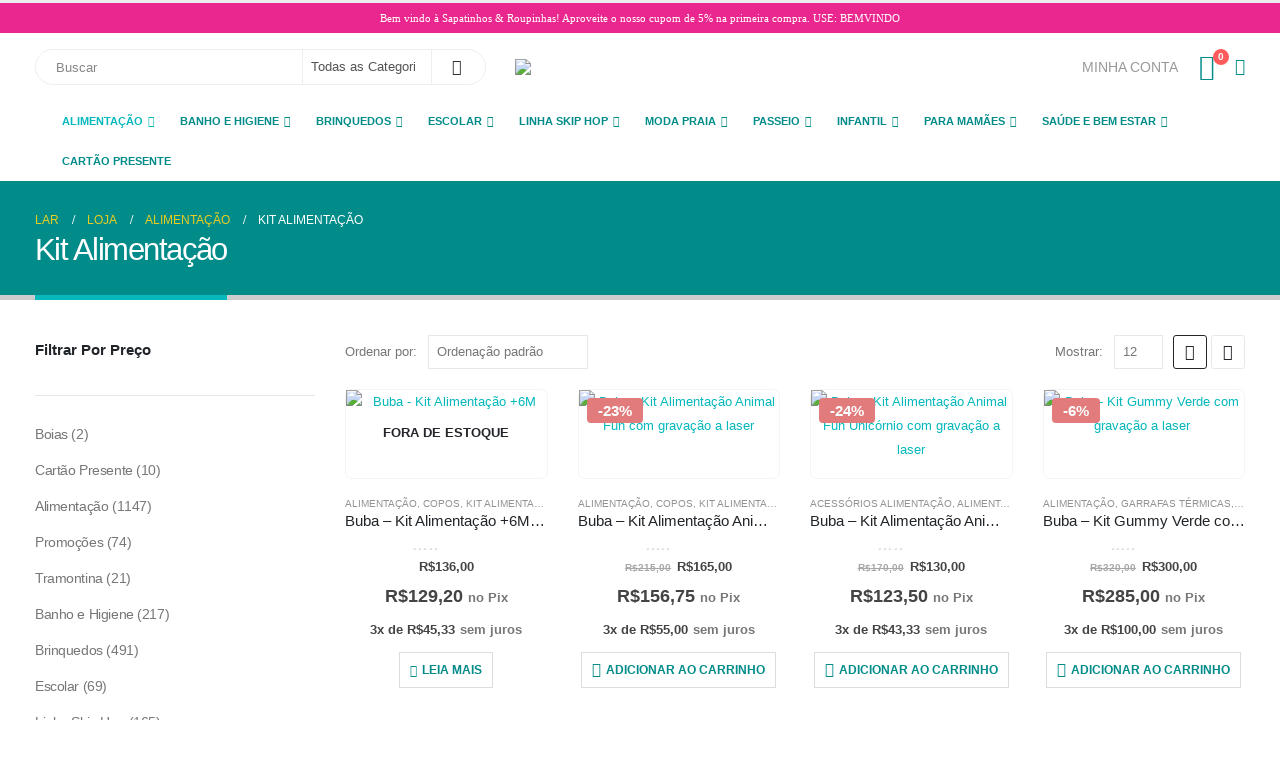

--- FILE ---
content_type: text/html; charset=UTF-8
request_url: https://sapatinhoseroupinhas.com.br/categoria-produto/alimentacao/kit-alimentacao/
body_size: 64913
content:
	<!DOCTYPE html>
	<html  lang="pt-BR" dir="ltr">
	<head>
		<meta http-equiv="X-UA-Compatible" content="IE=edge" />
		<meta http-equiv="Content-Type" content="text/html; charset=UTF-8" />
		<meta name="viewport" content="width=device-width, initial-scale=1, minimum-scale=1" />

		<link rel="profile" href="https://gmpg.org/xfn/11" />
		<link rel="pingback" href="https://sapatinhoseroupinhas.com.br/xmlrpc.php" />
		<meta name='robots' content='index, follow, max-image-preview:large, max-snippet:-1, max-video-preview:-1' />
	<style>img:is([sizes="auto" i], [sizes^="auto," i]) { contain-intrinsic-size: 3000px 1500px }</style>
	<script>window._wca = window._wca || [];</script>

	<!-- This site is optimized with the Yoast SEO Premium plugin v25.2 (Yoast SEO v26.7) - https://yoast.com/wordpress/plugins/seo/ -->
	<title>Kit Alimentação - Sapatinhos &amp; Roupinhas By Fê</title>
	<link rel="canonical" href="https://sapatinhoseroupinhas.com.br/categoria-produto/alimentacao/kit-alimentacao/" />
	<link rel="next" href="https://sapatinhoseroupinhas.com.br/categoria-produto/alimentacao/kit-alimentacao/page/2/" />
	<meta property="og:locale" content="pt_BR" />
	<meta property="og:type" content="article" />
	<meta property="og:title" content="Arquivos Kit Alimentação" />
	<meta property="og:url" content="https://sapatinhoseroupinhas.com.br/categoria-produto/alimentacao/kit-alimentacao/" />
	<meta property="og:site_name" content="Sapatinhos &amp; Roupinhas By Fê" />
	<meta name="twitter:card" content="summary_large_image" />
	<script type="application/ld+json" class="yoast-schema-graph">{"@context":"https://schema.org","@graph":[{"@type":"CollectionPage","@id":"https://sapatinhoseroupinhas.com.br/categoria-produto/alimentacao/kit-alimentacao/","url":"https://sapatinhoseroupinhas.com.br/categoria-produto/alimentacao/kit-alimentacao/","name":"Kit Alimentação - Sapatinhos &amp; Roupinhas By Fê","isPartOf":{"@id":"https://sapatinhoseroupinhas.com.br/#website"},"primaryImageOfPage":{"@id":"https://sapatinhoseroupinhas.com.br/categoria-produto/alimentacao/kit-alimentacao/#primaryimage"},"image":{"@id":"https://sapatinhoseroupinhas.com.br/categoria-produto/alimentacao/kit-alimentacao/#primaryimage"},"thumbnailUrl":"https://sapatinhoseroupinhas.com.br/wp-content/uploads/2023/09/IMG-20230912-WA0078.jpg","breadcrumb":{"@id":"https://sapatinhoseroupinhas.com.br/categoria-produto/alimentacao/kit-alimentacao/#breadcrumb"},"inLanguage":"pt-BR"},{"@type":"ImageObject","inLanguage":"pt-BR","@id":"https://sapatinhoseroupinhas.com.br/categoria-produto/alimentacao/kit-alimentacao/#primaryimage","url":"https://sapatinhoseroupinhas.com.br/wp-content/uploads/2023/09/IMG-20230912-WA0078.jpg","contentUrl":"https://sapatinhoseroupinhas.com.br/wp-content/uploads/2023/09/IMG-20230912-WA0078.jpg","width":1012,"height":1008},{"@type":"BreadcrumbList","@id":"https://sapatinhoseroupinhas.com.br/categoria-produto/alimentacao/kit-alimentacao/#breadcrumb","itemListElement":[{"@type":"ListItem","position":1,"name":"Inicio","item":"https://sapatinhoseroupinhas.com.br/"},{"@type":"ListItem","position":2,"name":"Alimentação","item":"https://sapatinhoseroupinhas.com.br/categoria-produto/alimentacao/"},{"@type":"ListItem","position":3,"name":"Kit Alimentação"}]},{"@type":"WebSite","@id":"https://sapatinhoseroupinhas.com.br/#website","url":"https://sapatinhoseroupinhas.com.br/","name":"Sapatinhos &amp; Roupinhas By Fê","description":"Tudo para o seu filho","publisher":{"@id":"https://sapatinhoseroupinhas.com.br/#organization"},"potentialAction":[{"@type":"SearchAction","target":{"@type":"EntryPoint","urlTemplate":"https://sapatinhoseroupinhas.com.br/?s={search_term_string}"},"query-input":{"@type":"PropertyValueSpecification","valueRequired":true,"valueName":"search_term_string"}}],"inLanguage":"pt-BR"},{"@type":"Organization","@id":"https://sapatinhoseroupinhas.com.br/#organization","name":"Sapatinhos e Roupinhas","url":"https://sapatinhoseroupinhas.com.br/","logo":{"@type":"ImageObject","inLanguage":"pt-BR","@id":"https://sapatinhoseroupinhas.com.br/#/schema/logo/image/","url":"https://sapatinhoseroupinhas.com.br/wp-content/uploads/2020/08/logosapato-e1638381133195.jpg","contentUrl":"https://sapatinhoseroupinhas.com.br/wp-content/uploads/2020/08/logosapato-e1638381133195.jpg","width":251,"height":99,"caption":"Sapatinhos e Roupinhas"},"image":{"@id":"https://sapatinhoseroupinhas.com.br/#/schema/logo/image/"},"sameAs":["https://www.facebook.com/sapatinhoseroupinhas","https://www.instagram.com/sapatinhoseroupinhas"]}]}</script>
	<!-- / Yoast SEO Premium plugin. -->


<link rel='dns-prefetch' href='//stats.wp.com' />
<link rel='dns-prefetch' href='//capi-automation.s3.us-east-2.amazonaws.com' />
<link rel="alternate" type="application/rss+xml" title="Feed para Sapatinhos &amp; Roupinhas By Fê &raquo;" href="https://sapatinhoseroupinhas.com.br/feed/" />
<link rel="alternate" type="application/rss+xml" title="Feed de comentários para Sapatinhos &amp; Roupinhas By Fê &raquo;" href="https://sapatinhoseroupinhas.com.br/comments/feed/" />
<link rel="alternate" type="application/rss+xml" title="Feed para Sapatinhos &amp; Roupinhas By Fê &raquo; Kit Alimentação Categoria" href="https://sapatinhoseroupinhas.com.br/categoria-produto/alimentacao/kit-alimentacao/feed/" />
		<link rel="shortcut icon" href="" type="image/x-icon" />
				<link rel="apple-touch-icon" href="" />
				<link rel="apple-touch-icon" sizes="120x120" href="" />
				<link rel="apple-touch-icon" sizes="76x76" href="" />
				<link rel="apple-touch-icon" sizes="152x152" href="" />
		<script>
window._wpemojiSettings = {"baseUrl":"https:\/\/s.w.org\/images\/core\/emoji\/16.0.1\/72x72\/","ext":".png","svgUrl":"https:\/\/s.w.org\/images\/core\/emoji\/16.0.1\/svg\/","svgExt":".svg","source":{"wpemoji":"https:\/\/sapatinhoseroupinhas.com.br\/wp-includes\/js\/wp-emoji.js?ver=6.8.3","twemoji":"https:\/\/sapatinhoseroupinhas.com.br\/wp-includes\/js\/twemoji.js?ver=6.8.3"}};
/**
 * @output wp-includes/js/wp-emoji-loader.js
 */

/**
 * Emoji Settings as exported in PHP via _print_emoji_detection_script().
 * @typedef WPEmojiSettings
 * @type {object}
 * @property {?object} source
 * @property {?string} source.concatemoji
 * @property {?string} source.twemoji
 * @property {?string} source.wpemoji
 * @property {?boolean} DOMReady
 * @property {?Function} readyCallback
 */

/**
 * Support tests.
 * @typedef SupportTests
 * @type {object}
 * @property {?boolean} flag
 * @property {?boolean} emoji
 */

/**
 * IIFE to detect emoji support and load Twemoji if needed.
 *
 * @param {Window} window
 * @param {Document} document
 * @param {WPEmojiSettings} settings
 */
( function wpEmojiLoader( window, document, settings ) {
	if ( typeof Promise === 'undefined' ) {
		return;
	}

	var sessionStorageKey = 'wpEmojiSettingsSupports';
	var tests = [ 'flag', 'emoji' ];

	/**
	 * Checks whether the browser supports offloading to a Worker.
	 *
	 * @since 6.3.0
	 *
	 * @private
	 *
	 * @returns {boolean}
	 */
	function supportsWorkerOffloading() {
		return (
			typeof Worker !== 'undefined' &&
			typeof OffscreenCanvas !== 'undefined' &&
			typeof URL !== 'undefined' &&
			URL.createObjectURL &&
			typeof Blob !== 'undefined'
		);
	}

	/**
	 * @typedef SessionSupportTests
	 * @type {object}
	 * @property {number} timestamp
	 * @property {SupportTests} supportTests
	 */

	/**
	 * Get support tests from session.
	 *
	 * @since 6.3.0
	 *
	 * @private
	 *
	 * @returns {?SupportTests} Support tests, or null if not set or older than 1 week.
	 */
	function getSessionSupportTests() {
		try {
			/** @type {SessionSupportTests} */
			var item = JSON.parse(
				sessionStorage.getItem( sessionStorageKey )
			);
			if (
				typeof item === 'object' &&
				typeof item.timestamp === 'number' &&
				new Date().valueOf() < item.timestamp + 604800 && // Note: Number is a week in seconds.
				typeof item.supportTests === 'object'
			) {
				return item.supportTests;
			}
		} catch ( e ) {}
		return null;
	}

	/**
	 * Persist the supports in session storage.
	 *
	 * @since 6.3.0
	 *
	 * @private
	 *
	 * @param {SupportTests} supportTests Support tests.
	 */
	function setSessionSupportTests( supportTests ) {
		try {
			/** @type {SessionSupportTests} */
			var item = {
				supportTests: supportTests,
				timestamp: new Date().valueOf()
			};

			sessionStorage.setItem(
				sessionStorageKey,
				JSON.stringify( item )
			);
		} catch ( e ) {}
	}

	/**
	 * Checks if two sets of Emoji characters render the same visually.
	 *
	 * This is used to determine if the browser is rendering an emoji with multiple data points
	 * correctly. set1 is the emoji in the correct form, using a zero-width joiner. set2 is the emoji
	 * in the incorrect form, using a zero-width space. If the two sets render the same, then the browser
	 * does not support the emoji correctly.
	 *
	 * This function may be serialized to run in a Worker. Therefore, it cannot refer to variables from the containing
	 * scope. Everything must be passed by parameters.
	 *
	 * @since 4.9.0
	 *
	 * @private
	 *
	 * @param {CanvasRenderingContext2D} context 2D Context.
	 * @param {string} set1 Set of Emoji to test.
	 * @param {string} set2 Set of Emoji to test.
	 *
	 * @return {boolean} True if the two sets render the same.
	 */
	function emojiSetsRenderIdentically( context, set1, set2 ) {
		// Cleanup from previous test.
		context.clearRect( 0, 0, context.canvas.width, context.canvas.height );
		context.fillText( set1, 0, 0 );
		var rendered1 = new Uint32Array(
			context.getImageData(
				0,
				0,
				context.canvas.width,
				context.canvas.height
			).data
		);

		// Cleanup from previous test.
		context.clearRect( 0, 0, context.canvas.width, context.canvas.height );
		context.fillText( set2, 0, 0 );
		var rendered2 = new Uint32Array(
			context.getImageData(
				0,
				0,
				context.canvas.width,
				context.canvas.height
			).data
		);

		return rendered1.every( function ( rendered2Data, index ) {
			return rendered2Data === rendered2[ index ];
		} );
	}

	/**
	 * Checks if the center point of a single emoji is empty.
	 *
	 * This is used to determine if the browser is rendering an emoji with a single data point
	 * correctly. The center point of an incorrectly rendered emoji will be empty. A correctly
	 * rendered emoji will have a non-zero value at the center point.
	 *
	 * This function may be serialized to run in a Worker. Therefore, it cannot refer to variables from the containing
	 * scope. Everything must be passed by parameters.
	 *
	 * @since 6.8.2
	 *
	 * @private
	 *
	 * @param {CanvasRenderingContext2D} context 2D Context.
	 * @param {string} emoji Emoji to test.
	 *
	 * @return {boolean} True if the center point is empty.
	 */
	function emojiRendersEmptyCenterPoint( context, emoji ) {
		// Cleanup from previous test.
		context.clearRect( 0, 0, context.canvas.width, context.canvas.height );
		context.fillText( emoji, 0, 0 );

		// Test if the center point (16, 16) is empty (0,0,0,0).
		var centerPoint = context.getImageData(16, 16, 1, 1);
		for ( var i = 0; i < centerPoint.data.length; i++ ) {
			if ( centerPoint.data[ i ] !== 0 ) {
				// Stop checking the moment it's known not to be empty.
				return false;
			}
		}

		return true;
	}

	/**
	 * Determines if the browser properly renders Emoji that Twemoji can supplement.
	 *
	 * This function may be serialized to run in a Worker. Therefore, it cannot refer to variables from the containing
	 * scope. Everything must be passed by parameters.
	 *
	 * @since 4.2.0
	 *
	 * @private
	 *
	 * @param {CanvasRenderingContext2D} context 2D Context.
	 * @param {string} type Whether to test for support of "flag" or "emoji".
	 * @param {Function} emojiSetsRenderIdentically Reference to emojiSetsRenderIdentically function, needed due to minification.
	 * @param {Function} emojiRendersEmptyCenterPoint Reference to emojiRendersEmptyCenterPoint function, needed due to minification.
	 *
	 * @return {boolean} True if the browser can render emoji, false if it cannot.
	 */
	function browserSupportsEmoji( context, type, emojiSetsRenderIdentically, emojiRendersEmptyCenterPoint ) {
		var isIdentical;

		switch ( type ) {
			case 'flag':
				/*
				 * Test for Transgender flag compatibility. Added in Unicode 13.
				 *
				 * To test for support, we try to render it, and compare the rendering to how it would look if
				 * the browser doesn't render it correctly (white flag emoji + transgender symbol).
				 */
				isIdentical = emojiSetsRenderIdentically(
					context,
					'\uD83C\uDFF3\uFE0F\u200D\u26A7\uFE0F', // as a zero-width joiner sequence
					'\uD83C\uDFF3\uFE0F\u200B\u26A7\uFE0F' // separated by a zero-width space
				);

				if ( isIdentical ) {
					return false;
				}

				/*
				 * Test for Sark flag compatibility. This is the least supported of the letter locale flags,
				 * so gives us an easy test for full support.
				 *
				 * To test for support, we try to render it, and compare the rendering to how it would look if
				 * the browser doesn't render it correctly ([C] + [Q]).
				 */
				isIdentical = emojiSetsRenderIdentically(
					context,
					'\uD83C\uDDE8\uD83C\uDDF6', // as the sequence of two code points
					'\uD83C\uDDE8\u200B\uD83C\uDDF6' // as the two code points separated by a zero-width space
				);

				if ( isIdentical ) {
					return false;
				}

				/*
				 * Test for English flag compatibility. England is a country in the United Kingdom, it
				 * does not have a two letter locale code but rather a five letter sub-division code.
				 *
				 * To test for support, we try to render it, and compare the rendering to how it would look if
				 * the browser doesn't render it correctly (black flag emoji + [G] + [B] + [E] + [N] + [G]).
				 */
				isIdentical = emojiSetsRenderIdentically(
					context,
					// as the flag sequence
					'\uD83C\uDFF4\uDB40\uDC67\uDB40\uDC62\uDB40\uDC65\uDB40\uDC6E\uDB40\uDC67\uDB40\uDC7F',
					// with each code point separated by a zero-width space
					'\uD83C\uDFF4\u200B\uDB40\uDC67\u200B\uDB40\uDC62\u200B\uDB40\uDC65\u200B\uDB40\uDC6E\u200B\uDB40\uDC67\u200B\uDB40\uDC7F'
				);

				return ! isIdentical;
			case 'emoji':
				/*
				 * Does Emoji 16.0 cause the browser to go splat?
				 *
				 * To test for Emoji 16.0 support, try to render a new emoji: Splatter.
				 *
				 * The splatter emoji is a single code point emoji. Testing for browser support
				 * required testing the center point of the emoji to see if it is empty.
				 *
				 * 0xD83E 0xDEDF (\uD83E\uDEDF) == 🫟 Splatter.
				 *
				 * When updating this test, please ensure that the emoji is either a single code point
				 * or switch to using the emojiSetsRenderIdentically function and testing with a zero-width
				 * joiner vs a zero-width space.
				 */
				var notSupported = emojiRendersEmptyCenterPoint( context, '\uD83E\uDEDF' );
				return ! notSupported;
		}

		return false;
	}

	/**
	 * Checks emoji support tests.
	 *
	 * This function may be serialized to run in a Worker. Therefore, it cannot refer to variables from the containing
	 * scope. Everything must be passed by parameters.
	 *
	 * @since 6.3.0
	 *
	 * @private
	 *
	 * @param {string[]} tests Tests.
	 * @param {Function} browserSupportsEmoji Reference to browserSupportsEmoji function, needed due to minification.
	 * @param {Function} emojiSetsRenderIdentically Reference to emojiSetsRenderIdentically function, needed due to minification.
	 * @param {Function} emojiRendersEmptyCenterPoint Reference to emojiRendersEmptyCenterPoint function, needed due to minification.
	 *
	 * @return {SupportTests} Support tests.
	 */
	function testEmojiSupports( tests, browserSupportsEmoji, emojiSetsRenderIdentically, emojiRendersEmptyCenterPoint ) {
		var canvas;
		if (
			typeof WorkerGlobalScope !== 'undefined' &&
			self instanceof WorkerGlobalScope
		) {
			canvas = new OffscreenCanvas( 300, 150 ); // Dimensions are default for HTMLCanvasElement.
		} else {
			canvas = document.createElement( 'canvas' );
		}

		var context = canvas.getContext( '2d', { willReadFrequently: true } );

		/*
		 * Chrome on OS X added native emoji rendering in M41. Unfortunately,
		 * it doesn't work when the font is bolder than 500 weight. So, we
		 * check for bold rendering support to avoid invisible emoji in Chrome.
		 */
		context.textBaseline = 'top';
		context.font = '600 32px Arial';

		var supports = {};
		tests.forEach( function ( test ) {
			supports[ test ] = browserSupportsEmoji( context, test, emojiSetsRenderIdentically, emojiRendersEmptyCenterPoint );
		} );
		return supports;
	}

	/**
	 * Adds a script to the head of the document.
	 *
	 * @ignore
	 *
	 * @since 4.2.0
	 *
	 * @param {string} src The url where the script is located.
	 *
	 * @return {void}
	 */
	function addScript( src ) {
		var script = document.createElement( 'script' );
		script.src = src;
		script.defer = true;
		document.head.appendChild( script );
	}

	settings.supports = {
		everything: true,
		everythingExceptFlag: true
	};

	// Create a promise for DOMContentLoaded since the worker logic may finish after the event has fired.
	var domReadyPromise = new Promise( function ( resolve ) {
		document.addEventListener( 'DOMContentLoaded', resolve, {
			once: true
		} );
	} );

	// Obtain the emoji support from the browser, asynchronously when possible.
	new Promise( function ( resolve ) {
		var supportTests = getSessionSupportTests();
		if ( supportTests ) {
			resolve( supportTests );
			return;
		}

		if ( supportsWorkerOffloading() ) {
			try {
				// Note that the functions are being passed as arguments due to minification.
				var workerScript =
					'postMessage(' +
					testEmojiSupports.toString() +
					'(' +
					[
						JSON.stringify( tests ),
						browserSupportsEmoji.toString(),
						emojiSetsRenderIdentically.toString(),
						emojiRendersEmptyCenterPoint.toString()
					].join( ',' ) +
					'));';
				var blob = new Blob( [ workerScript ], {
					type: 'text/javascript'
				} );
				var worker = new Worker( URL.createObjectURL( blob ), { name: 'wpTestEmojiSupports' } );
				worker.onmessage = function ( event ) {
					supportTests = event.data;
					setSessionSupportTests( supportTests );
					worker.terminate();
					resolve( supportTests );
				};
				return;
			} catch ( e ) {}
		}

		supportTests = testEmojiSupports( tests, browserSupportsEmoji, emojiSetsRenderIdentically, emojiRendersEmptyCenterPoint );
		setSessionSupportTests( supportTests );
		resolve( supportTests );
	} )
		// Once the browser emoji support has been obtained from the session, finalize the settings.
		.then( function ( supportTests ) {
			/*
			 * Tests the browser support for flag emojis and other emojis, and adjusts the
			 * support settings accordingly.
			 */
			for ( var test in supportTests ) {
				settings.supports[ test ] = supportTests[ test ];

				settings.supports.everything =
					settings.supports.everything && settings.supports[ test ];

				if ( 'flag' !== test ) {
					settings.supports.everythingExceptFlag =
						settings.supports.everythingExceptFlag &&
						settings.supports[ test ];
				}
			}

			settings.supports.everythingExceptFlag =
				settings.supports.everythingExceptFlag &&
				! settings.supports.flag;

			// Sets DOMReady to false and assigns a ready function to settings.
			settings.DOMReady = false;
			settings.readyCallback = function () {
				settings.DOMReady = true;
			};
		} )
		.then( function () {
			return domReadyPromise;
		} )
		.then( function () {
			// When the browser can not render everything we need to load a polyfill.
			if ( ! settings.supports.everything ) {
				settings.readyCallback();

				var src = settings.source || {};

				if ( src.concatemoji ) {
					addScript( src.concatemoji );
				} else if ( src.wpemoji && src.twemoji ) {
					addScript( src.twemoji );
					addScript( src.wpemoji );
				}
			}
		} );
} )( window, document, window._wpemojiSettings );
</script>

<link rel='stylesheet' id='cfw-blocks-styles-css' href='https://sapatinhoseroupinhas.com.br/wp-content/plugins/checkout-for-woocommerce/build/css/blocks-styles.css?ver=27212a3cfebe639d41fc2517679420b4' media='all' />
<style id='wp-emoji-styles-inline-css'>

	img.wp-smiley, img.emoji {
		display: inline !important;
		border: none !important;
		box-shadow: none !important;
		height: 1em !important;
		width: 1em !important;
		margin: 0 0.07em !important;
		vertical-align: -0.1em !important;
		background: none !important;
		padding: 0 !important;
	}
</style>
<link rel='stylesheet' id='wp-block-library-css' href='https://sapatinhoseroupinhas.com.br/wp-includes/css/dist/block-library/style.css?ver=6.8.3' media='all' />
<style id='wp-block-library-theme-inline-css'>
.wp-block-audio :where(figcaption){
  color:#555;
  font-size:13px;
  text-align:center;
}
.is-dark-theme .wp-block-audio :where(figcaption){
  color:#ffffffa6;
}

.wp-block-audio{
  margin:0 0 1em;
}

.wp-block-code{
  border:1px solid #ccc;
  border-radius:4px;
  font-family:Menlo,Consolas,monaco,monospace;
  padding:.8em 1em;
}

.wp-block-embed :where(figcaption){
  color:#555;
  font-size:13px;
  text-align:center;
}
.is-dark-theme .wp-block-embed :where(figcaption){
  color:#ffffffa6;
}

.wp-block-embed{
  margin:0 0 1em;
}

.blocks-gallery-caption{
  color:#555;
  font-size:13px;
  text-align:center;
}
.is-dark-theme .blocks-gallery-caption{
  color:#ffffffa6;
}

:root :where(.wp-block-image figcaption){
  color:#555;
  font-size:13px;
  text-align:center;
}
.is-dark-theme :root :where(.wp-block-image figcaption){
  color:#ffffffa6;
}

.wp-block-image{
  margin:0 0 1em;
}

.wp-block-pullquote{
  border-bottom:4px solid;
  border-top:4px solid;
  color:currentColor;
  margin-bottom:1.75em;
}
.wp-block-pullquote cite,.wp-block-pullquote footer,.wp-block-pullquote__citation{
  color:currentColor;
  font-size:.8125em;
  font-style:normal;
  text-transform:uppercase;
}

.wp-block-quote{
  border-left:.25em solid;
  margin:0 0 1.75em;
  padding-left:1em;
}
.wp-block-quote cite,.wp-block-quote footer{
  color:currentColor;
  font-size:.8125em;
  font-style:normal;
  position:relative;
}
.wp-block-quote:where(.has-text-align-right){
  border-left:none;
  border-right:.25em solid;
  padding-left:0;
  padding-right:1em;
}
.wp-block-quote:where(.has-text-align-center){
  border:none;
  padding-left:0;
}
.wp-block-quote.is-large,.wp-block-quote.is-style-large,.wp-block-quote:where(.is-style-plain){
  border:none;
}

.wp-block-search .wp-block-search__label{
  font-weight:700;
}

.wp-block-search__button{
  border:1px solid #ccc;
  padding:.375em .625em;
}

:where(.wp-block-group.has-background){
  padding:1.25em 2.375em;
}

.wp-block-separator.has-css-opacity{
  opacity:.4;
}

.wp-block-separator{
  border:none;
  border-bottom:2px solid;
  margin-left:auto;
  margin-right:auto;
}
.wp-block-separator.has-alpha-channel-opacity{
  opacity:1;
}
.wp-block-separator:not(.is-style-wide):not(.is-style-dots){
  width:100px;
}
.wp-block-separator.has-background:not(.is-style-dots){
  border-bottom:none;
  height:1px;
}
.wp-block-separator.has-background:not(.is-style-wide):not(.is-style-dots){
  height:2px;
}

.wp-block-table{
  margin:0 0 1em;
}
.wp-block-table td,.wp-block-table th{
  word-break:normal;
}
.wp-block-table :where(figcaption){
  color:#555;
  font-size:13px;
  text-align:center;
}
.is-dark-theme .wp-block-table :where(figcaption){
  color:#ffffffa6;
}

.wp-block-video :where(figcaption){
  color:#555;
  font-size:13px;
  text-align:center;
}
.is-dark-theme .wp-block-video :where(figcaption){
  color:#ffffffa6;
}

.wp-block-video{
  margin:0 0 1em;
}

:root :where(.wp-block-template-part.has-background){
  margin-bottom:0;
  margin-top:0;
  padding:1.25em 2.375em;
}
</style>
<style id='classic-theme-styles-inline-css'>
/**
 * These rules are needed for backwards compatibility.
 * They should match the button element rules in the base theme.json file.
 */
.wp-block-button__link {
	color: #ffffff;
	background-color: #32373c;
	border-radius: 9999px; /* 100% causes an oval, but any explicit but really high value retains the pill shape. */

	/* This needs a low specificity so it won't override the rules from the button element if defined in theme.json. */
	box-shadow: none;
	text-decoration: none;

	/* The extra 2px are added to size solids the same as the outline versions.*/
	padding: calc(0.667em + 2px) calc(1.333em + 2px);

	font-size: 1.125em;
}

.wp-block-file__button {
	background: #32373c;
	color: #ffffff;
	text-decoration: none;
}

</style>
<link rel='stylesheet' id='mediaelement-css' href='https://sapatinhoseroupinhas.com.br/wp-includes/js/mediaelement/mediaelementplayer-legacy.min.css?ver=4.2.17' media='all' />
<link rel='stylesheet' id='wp-mediaelement-css' href='https://sapatinhoseroupinhas.com.br/wp-includes/js/mediaelement/wp-mediaelement.css?ver=6.8.3' media='all' />
<style id='jetpack-sharing-buttons-style-inline-css'>
.jetpack-sharing-buttons__services-list{display:flex;flex-direction:row;flex-wrap:wrap;gap:0;list-style-type:none;margin:5px;padding:0}.jetpack-sharing-buttons__services-list.has-small-icon-size{font-size:12px}.jetpack-sharing-buttons__services-list.has-normal-icon-size{font-size:16px}.jetpack-sharing-buttons__services-list.has-large-icon-size{font-size:24px}.jetpack-sharing-buttons__services-list.has-huge-icon-size{font-size:36px}@media print{.jetpack-sharing-buttons__services-list{display:none!important}}.editor-styles-wrapper .wp-block-jetpack-sharing-buttons{gap:0;padding-inline-start:0}ul.jetpack-sharing-buttons__services-list.has-background{padding:1.25em 2.375em}
</style>
<link rel='stylesheet' id='jet-engine-frontend-css' href='https://sapatinhoseroupinhas.com.br/wp-content/plugins/jet-engine/assets/css/frontend.css?ver=3.7.5' media='all' />
<link rel='stylesheet' id='nta-css-popup-css' href='https://sapatinhoseroupinhas.com.br/wp-content/plugins/wp-whatsapp/assets/dist/css/style.css?ver=6.8.3' media='all' />
<style id='global-styles-inline-css'>
:root{--wp--preset--aspect-ratio--square: 1;--wp--preset--aspect-ratio--4-3: 4/3;--wp--preset--aspect-ratio--3-4: 3/4;--wp--preset--aspect-ratio--3-2: 3/2;--wp--preset--aspect-ratio--2-3: 2/3;--wp--preset--aspect-ratio--16-9: 16/9;--wp--preset--aspect-ratio--9-16: 9/16;--wp--preset--color--black: #000000;--wp--preset--color--cyan-bluish-gray: #abb8c3;--wp--preset--color--white: #ffffff;--wp--preset--color--pale-pink: #f78da7;--wp--preset--color--vivid-red: #cf2e2e;--wp--preset--color--luminous-vivid-orange: #ff6900;--wp--preset--color--luminous-vivid-amber: #fcb900;--wp--preset--color--light-green-cyan: #7bdcb5;--wp--preset--color--vivid-green-cyan: #00d084;--wp--preset--color--pale-cyan-blue: #8ed1fc;--wp--preset--color--vivid-cyan-blue: #0693e3;--wp--preset--color--vivid-purple: #9b51e0;--wp--preset--color--primary: var(--porto-primary-color);--wp--preset--color--secondary: var(--porto-secondary-color);--wp--preset--color--tertiary: var(--porto-tertiary-color);--wp--preset--color--quaternary: var(--porto-quaternary-color);--wp--preset--color--dark: var(--porto-dark-color);--wp--preset--color--light: var(--porto-light-color);--wp--preset--color--primary-hover: var(--porto-primary-light-5);--wp--preset--gradient--vivid-cyan-blue-to-vivid-purple: linear-gradient(135deg,rgba(6,147,227,1) 0%,rgb(155,81,224) 100%);--wp--preset--gradient--light-green-cyan-to-vivid-green-cyan: linear-gradient(135deg,rgb(122,220,180) 0%,rgb(0,208,130) 100%);--wp--preset--gradient--luminous-vivid-amber-to-luminous-vivid-orange: linear-gradient(135deg,rgba(252,185,0,1) 0%,rgba(255,105,0,1) 100%);--wp--preset--gradient--luminous-vivid-orange-to-vivid-red: linear-gradient(135deg,rgba(255,105,0,1) 0%,rgb(207,46,46) 100%);--wp--preset--gradient--very-light-gray-to-cyan-bluish-gray: linear-gradient(135deg,rgb(238,238,238) 0%,rgb(169,184,195) 100%);--wp--preset--gradient--cool-to-warm-spectrum: linear-gradient(135deg,rgb(74,234,220) 0%,rgb(151,120,209) 20%,rgb(207,42,186) 40%,rgb(238,44,130) 60%,rgb(251,105,98) 80%,rgb(254,248,76) 100%);--wp--preset--gradient--blush-light-purple: linear-gradient(135deg,rgb(255,206,236) 0%,rgb(152,150,240) 100%);--wp--preset--gradient--blush-bordeaux: linear-gradient(135deg,rgb(254,205,165) 0%,rgb(254,45,45) 50%,rgb(107,0,62) 100%);--wp--preset--gradient--luminous-dusk: linear-gradient(135deg,rgb(255,203,112) 0%,rgb(199,81,192) 50%,rgb(65,88,208) 100%);--wp--preset--gradient--pale-ocean: linear-gradient(135deg,rgb(255,245,203) 0%,rgb(182,227,212) 50%,rgb(51,167,181) 100%);--wp--preset--gradient--electric-grass: linear-gradient(135deg,rgb(202,248,128) 0%,rgb(113,206,126) 100%);--wp--preset--gradient--midnight: linear-gradient(135deg,rgb(2,3,129) 0%,rgb(40,116,252) 100%);--wp--preset--font-size--small: 13px;--wp--preset--font-size--medium: 20px;--wp--preset--font-size--large: 36px;--wp--preset--font-size--x-large: 42px;--wp--preset--spacing--20: 0.44rem;--wp--preset--spacing--30: 0.67rem;--wp--preset--spacing--40: 1rem;--wp--preset--spacing--50: 1.5rem;--wp--preset--spacing--60: 2.25rem;--wp--preset--spacing--70: 3.38rem;--wp--preset--spacing--80: 5.06rem;--wp--preset--shadow--natural: 6px 6px 9px rgba(0, 0, 0, 0.2);--wp--preset--shadow--deep: 12px 12px 50px rgba(0, 0, 0, 0.4);--wp--preset--shadow--sharp: 6px 6px 0px rgba(0, 0, 0, 0.2);--wp--preset--shadow--outlined: 6px 6px 0px -3px rgba(255, 255, 255, 1), 6px 6px rgba(0, 0, 0, 1);--wp--preset--shadow--crisp: 6px 6px 0px rgba(0, 0, 0, 1);}:where(.is-layout-flex){gap: 0.5em;}:where(.is-layout-grid){gap: 0.5em;}body .is-layout-flex{display: flex;}.is-layout-flex{flex-wrap: wrap;align-items: center;}.is-layout-flex > :is(*, div){margin: 0;}body .is-layout-grid{display: grid;}.is-layout-grid > :is(*, div){margin: 0;}:where(.wp-block-columns.is-layout-flex){gap: 2em;}:where(.wp-block-columns.is-layout-grid){gap: 2em;}:where(.wp-block-post-template.is-layout-flex){gap: 1.25em;}:where(.wp-block-post-template.is-layout-grid){gap: 1.25em;}.has-black-color{color: var(--wp--preset--color--black) !important;}.has-cyan-bluish-gray-color{color: var(--wp--preset--color--cyan-bluish-gray) !important;}.has-white-color{color: var(--wp--preset--color--white) !important;}.has-pale-pink-color{color: var(--wp--preset--color--pale-pink) !important;}.has-vivid-red-color{color: var(--wp--preset--color--vivid-red) !important;}.has-luminous-vivid-orange-color{color: var(--wp--preset--color--luminous-vivid-orange) !important;}.has-luminous-vivid-amber-color{color: var(--wp--preset--color--luminous-vivid-amber) !important;}.has-light-green-cyan-color{color: var(--wp--preset--color--light-green-cyan) !important;}.has-vivid-green-cyan-color{color: var(--wp--preset--color--vivid-green-cyan) !important;}.has-pale-cyan-blue-color{color: var(--wp--preset--color--pale-cyan-blue) !important;}.has-vivid-cyan-blue-color{color: var(--wp--preset--color--vivid-cyan-blue) !important;}.has-vivid-purple-color{color: var(--wp--preset--color--vivid-purple) !important;}.has-black-background-color{background-color: var(--wp--preset--color--black) !important;}.has-cyan-bluish-gray-background-color{background-color: var(--wp--preset--color--cyan-bluish-gray) !important;}.has-white-background-color{background-color: var(--wp--preset--color--white) !important;}.has-pale-pink-background-color{background-color: var(--wp--preset--color--pale-pink) !important;}.has-vivid-red-background-color{background-color: var(--wp--preset--color--vivid-red) !important;}.has-luminous-vivid-orange-background-color{background-color: var(--wp--preset--color--luminous-vivid-orange) !important;}.has-luminous-vivid-amber-background-color{background-color: var(--wp--preset--color--luminous-vivid-amber) !important;}.has-light-green-cyan-background-color{background-color: var(--wp--preset--color--light-green-cyan) !important;}.has-vivid-green-cyan-background-color{background-color: var(--wp--preset--color--vivid-green-cyan) !important;}.has-pale-cyan-blue-background-color{background-color: var(--wp--preset--color--pale-cyan-blue) !important;}.has-vivid-cyan-blue-background-color{background-color: var(--wp--preset--color--vivid-cyan-blue) !important;}.has-vivid-purple-background-color{background-color: var(--wp--preset--color--vivid-purple) !important;}.has-black-border-color{border-color: var(--wp--preset--color--black) !important;}.has-cyan-bluish-gray-border-color{border-color: var(--wp--preset--color--cyan-bluish-gray) !important;}.has-white-border-color{border-color: var(--wp--preset--color--white) !important;}.has-pale-pink-border-color{border-color: var(--wp--preset--color--pale-pink) !important;}.has-vivid-red-border-color{border-color: var(--wp--preset--color--vivid-red) !important;}.has-luminous-vivid-orange-border-color{border-color: var(--wp--preset--color--luminous-vivid-orange) !important;}.has-luminous-vivid-amber-border-color{border-color: var(--wp--preset--color--luminous-vivid-amber) !important;}.has-light-green-cyan-border-color{border-color: var(--wp--preset--color--light-green-cyan) !important;}.has-vivid-green-cyan-border-color{border-color: var(--wp--preset--color--vivid-green-cyan) !important;}.has-pale-cyan-blue-border-color{border-color: var(--wp--preset--color--pale-cyan-blue) !important;}.has-vivid-cyan-blue-border-color{border-color: var(--wp--preset--color--vivid-cyan-blue) !important;}.has-vivid-purple-border-color{border-color: var(--wp--preset--color--vivid-purple) !important;}.has-vivid-cyan-blue-to-vivid-purple-gradient-background{background: var(--wp--preset--gradient--vivid-cyan-blue-to-vivid-purple) !important;}.has-light-green-cyan-to-vivid-green-cyan-gradient-background{background: var(--wp--preset--gradient--light-green-cyan-to-vivid-green-cyan) !important;}.has-luminous-vivid-amber-to-luminous-vivid-orange-gradient-background{background: var(--wp--preset--gradient--luminous-vivid-amber-to-luminous-vivid-orange) !important;}.has-luminous-vivid-orange-to-vivid-red-gradient-background{background: var(--wp--preset--gradient--luminous-vivid-orange-to-vivid-red) !important;}.has-very-light-gray-to-cyan-bluish-gray-gradient-background{background: var(--wp--preset--gradient--very-light-gray-to-cyan-bluish-gray) !important;}.has-cool-to-warm-spectrum-gradient-background{background: var(--wp--preset--gradient--cool-to-warm-spectrum) !important;}.has-blush-light-purple-gradient-background{background: var(--wp--preset--gradient--blush-light-purple) !important;}.has-blush-bordeaux-gradient-background{background: var(--wp--preset--gradient--blush-bordeaux) !important;}.has-luminous-dusk-gradient-background{background: var(--wp--preset--gradient--luminous-dusk) !important;}.has-pale-ocean-gradient-background{background: var(--wp--preset--gradient--pale-ocean) !important;}.has-electric-grass-gradient-background{background: var(--wp--preset--gradient--electric-grass) !important;}.has-midnight-gradient-background{background: var(--wp--preset--gradient--midnight) !important;}.has-small-font-size{font-size: var(--wp--preset--font-size--small) !important;}.has-medium-font-size{font-size: var(--wp--preset--font-size--medium) !important;}.has-large-font-size{font-size: var(--wp--preset--font-size--large) !important;}.has-x-large-font-size{font-size: var(--wp--preset--font-size--x-large) !important;}
:where(.wp-block-post-template.is-layout-flex){gap: 1.25em;}:where(.wp-block-post-template.is-layout-grid){gap: 1.25em;}
:where(.wp-block-columns.is-layout-flex){gap: 2em;}:where(.wp-block-columns.is-layout-grid){gap: 2em;}
:root :where(.wp-block-pullquote){font-size: 1.5em;line-height: 1.6;}
</style>
<link rel='stylesheet' id='contact-form-7-css' href='https://sapatinhoseroupinhas.com.br/wp-content/plugins/contact-form-7/includes/css/styles.css?ver=6.1.4' media='all' />
<style id='woocommerce-inline-inline-css'>
.woocommerce form .form-row .required { visibility: visible; }
</style>
<link rel='stylesheet' id='wc_shipping_simulator_form-css' href='https://sapatinhoseroupinhas.com.br/wp-content/plugins/shipping-simulator-for-woocommerce/assets/css/form.css?ver=2.4.3' media='all' />
<link rel='stylesheet' id='woo-parcelas-com-e-sem-juros-public-css' href='https://sapatinhoseroupinhas.com.br/wp-content/plugins/woo-parcelas-com-e-sem-juros/public/css/woo-parcelas-com-e-sem-juros-public.php?ver=1.6.0' media='all' />
<link rel='stylesheet' id='porto-fs-progress-bar-css' href='https://sapatinhoseroupinhas.com.br/wp-content/themes/porto3/inc/lib/woocommerce-shipping-progress-bar/shipping-progress-bar.css?ver=7.5.2' media='all' />
<link rel='stylesheet' id='porto-css-vars-css' href='https://sapatinhoseroupinhas.com.br/wp-content/uploads/porto_styles/theme_css_vars.css?ver=7.5.2' media='all' />
<link rel='stylesheet' id='elementor-icons-css' href='https://sapatinhoseroupinhas.com.br/wp-content/plugins/elementor/assets/lib/eicons/css/elementor-icons.css?ver=5.45.0' media='all' />
<link rel='stylesheet' id='elementor-frontend-css' href='https://sapatinhoseroupinhas.com.br/wp-content/uploads/elementor/css/custom-frontend.css?ver=1768780197' media='all' />
<link rel='stylesheet' id='elementor-post-4002-css' href='https://sapatinhoseroupinhas.com.br/wp-content/uploads/elementor/css/post-4002.css?ver=1768780197' media='all' />
<link rel='stylesheet' id='bootstrap-css' href='https://sapatinhoseroupinhas.com.br/wp-content/uploads/porto_styles/bootstrap.css?ver=7.5.2' media='all' />
<link rel='stylesheet' id='porto-plugins-css' href='https://sapatinhoseroupinhas.com.br/wp-content/themes/porto3/css/plugins.css?ver=7.5.2' media='all' />
<link rel='stylesheet' id='porto-theme-css' href='https://sapatinhoseroupinhas.com.br/wp-content/themes/porto3/css/theme.css?ver=7.5.2' media='all' />
<link rel='stylesheet' id='porto-widget-contact-info-css' href='https://sapatinhoseroupinhas.com.br/wp-content/themes/porto3/css/part/widget-contact-info.css?ver=7.5.2' media='all' />
<link rel='stylesheet' id='porto-widget-text-css' href='https://sapatinhoseroupinhas.com.br/wp-content/themes/porto3/css/part/widget-text.css?ver=7.5.2' media='all' />
<link rel='stylesheet' id='porto-widget-follow-us-css' href='https://sapatinhoseroupinhas.com.br/wp-content/themes/porto3/css/part/widget-follow-us.css?ver=7.5.2' media='all' />
<link rel='stylesheet' id='porto-blog-legacy-css' href='https://sapatinhoseroupinhas.com.br/wp-content/themes/porto3/css/part/blog-legacy.css?ver=7.5.2' media='all' />
<link rel='stylesheet' id='porto-header-shop-css' href='https://sapatinhoseroupinhas.com.br/wp-content/themes/porto3/css/part/header-shop.css?ver=7.5.2' media='all' />
<link rel='stylesheet' id='porto-header-legacy-css' href='https://sapatinhoseroupinhas.com.br/wp-content/themes/porto3/css/part/header-legacy.css?ver=7.5.2' media='all' />
<link rel='stylesheet' id='porto-footer-legacy-css' href='https://sapatinhoseroupinhas.com.br/wp-content/themes/porto3/css/part/footer-legacy.css?ver=7.5.2' media='all' />
<link rel='stylesheet' id='porto-nav-panel-css' href='https://sapatinhoseroupinhas.com.br/wp-content/themes/porto3/css/part/nav-panel.css?ver=7.5.2' media='all' />
<link rel='stylesheet' id='porto-revslider-css' href='https://sapatinhoseroupinhas.com.br/wp-content/themes/porto3/css/part/revslider.css?ver=7.5.2' media='all' />
<link rel='stylesheet' id='porto-media-mobile-sidebar-css' href='https://sapatinhoseroupinhas.com.br/wp-content/themes/porto3/css/part/media-mobile-sidebar.css?ver=7.5.2' media='(max-width:991px)' />
<link rel='stylesheet' id='porto-shortcodes-css' href='https://sapatinhoseroupinhas.com.br/wp-content/uploads/porto_styles/shortcodes.css?ver=7.5.2' media='all' />
<link rel='stylesheet' id='porto-theme-shop-css' href='https://sapatinhoseroupinhas.com.br/wp-content/themes/porto3/css/theme_shop.css?ver=7.5.2' media='all' />
<link rel='stylesheet' id='porto-shop-legacy-css' href='https://sapatinhoseroupinhas.com.br/wp-content/themes/porto3/css/part/shop-legacy.css?ver=7.5.2' media='all' />
<link rel='stylesheet' id='porto-shop-sidebar-base-css' href='https://sapatinhoseroupinhas.com.br/wp-content/themes/porto3/css/part/shop-sidebar-base.css?ver=7.5.2' media='all' />
<link rel='stylesheet' id='porto-shop-toolbar-css' href='https://sapatinhoseroupinhas.com.br/wp-content/themes/porto3/css/theme/shop/other/toolbar.css?ver=7.5.2' media='all' />
<link rel='stylesheet' id='porto-theme-elementor-css' href='https://sapatinhoseroupinhas.com.br/wp-content/themes/porto3/css/theme_elementor.css?ver=7.5.2' media='all' />
<link rel='stylesheet' id='porto-theme-radius-css' href='https://sapatinhoseroupinhas.com.br/wp-content/themes/porto3/css/theme_radius.css?ver=7.5.2' media='all' />
<link rel='stylesheet' id='porto-dynamic-style-css' href='https://sapatinhoseroupinhas.com.br/wp-content/uploads/porto_styles/dynamic_style.css?ver=7.5.2' media='all' />
<link rel='stylesheet' id='porto-type-builder-css' href='https://sapatinhoseroupinhas.com.br/wp-content/plugins/porto-functionality/builders/assets/type-builder.css?ver=3.5.2' media='all' />
<link rel='stylesheet' id='porto-account-login-style-css' href='https://sapatinhoseroupinhas.com.br/wp-content/themes/porto3/css/theme/shop/login-style/account-login.css?ver=7.5.2' media='all' />
<link rel='stylesheet' id='porto-theme-woopage-css' href='https://sapatinhoseroupinhas.com.br/wp-content/themes/porto3/css/theme/shop/other/woopage.css?ver=7.5.2' media='all' />
<link rel='stylesheet' id='elementor-post-8167-css' href='https://sapatinhoseroupinhas.com.br/wp-content/uploads/elementor/css/post-8167.css?ver=7.5.2' media='all' />
<link rel='stylesheet' id='porto-style-css' href='https://sapatinhoseroupinhas.com.br/wp-content/themes/porto3/style.css?ver=7.5.2' media='all' />
<style id='porto-style-inline-css'>
.side-header-narrow-bar-logo{max-width:170px}#header,.sticky-header .header-main.sticky{border-top:3px solid #ededed}@media (min-width:992px){}.page-top .page-title-wrap{line-height:0}.page-top .page-title:not(.b-none):after{content:'';position:absolute;width:100%;left:0;border-bottom:5px solid var(--porto-primary-color);bottom:-32px}.cat-item-15{display:none}.woocommerce-Button{background-color:#018c89 !important}div#cfpp{width:100%;margin:0}.woocommerce-mini-cart__buttons a{background-color:#018c89 !important}.wc-proceed-to-checkout a{background-color:#018c89 !important}.single_add_to_cart_button{background:#018c89 !important}.labels .onsale{font-size:15px}.mp-credits-banner-info{display:none !important}.product-content span.price{font-size:0.8rem !important}
</style>
<link rel='stylesheet' id='elementor-gf-local-roboto-css' href='https://sapatinhoseroupinhas.com.br/wp-content/uploads/elementor/google-fonts/css/roboto.css?ver=1749089481' media='all' />
<link rel='stylesheet' id='elementor-gf-local-robotoslab-css' href='https://sapatinhoseroupinhas.com.br/wp-content/uploads/elementor/google-fonts/css/robotoslab.css?ver=1749089489' media='all' />
<script type="text/template" id="tmpl-variation-template">
	<div class="woocommerce-variation-description">{{{ data.variation.variation_description }}}</div>
	<div class="woocommerce-variation-price">{{{ data.variation.price_html }}}</div>
	<div class="woocommerce-variation-availability">{{{ data.variation.availability_html }}}</div>
</script>
<script type="text/template" id="tmpl-unavailable-variation-template">
	<p role="alert">Desculpe, este produto não está disponível. Escolha uma combinação diferente.</p>
</script>
<script src="https://sapatinhoseroupinhas.com.br/wp-includes/js/jquery/jquery.js?ver=3.7.1" id="jquery-core-js"></script>
<script src="https://sapatinhoseroupinhas.com.br/wp-includes/js/jquery/jquery-migrate.js?ver=3.4.1" id="jquery-migrate-js"></script>
<script src="https://sapatinhoseroupinhas.com.br/wp-content/plugins/woocommerce/assets/js/jquery-blockui/jquery.blockUI.js?ver=2.7.0-wc.10.4.3" id="wc-jquery-blockui-js" defer data-wp-strategy="defer"></script>
<script id="wc-add-to-cart-js-extra">
var wc_add_to_cart_params = {"ajax_url":"\/wp-admin\/admin-ajax.php","wc_ajax_url":"\/?wc-ajax=%%endpoint%%","i18n_view_cart":"Ver carrinho","cart_url":"https:\/\/sapatinhoseroupinhas.com.br\/carrinho\/","is_cart":"","cart_redirect_after_add":"no"};
</script>
<script src="https://sapatinhoseroupinhas.com.br/wp-content/plugins/woocommerce/assets/js/frontend/add-to-cart.js?ver=10.4.3" id="wc-add-to-cart-js" defer data-wp-strategy="defer"></script>
<script src="https://sapatinhoseroupinhas.com.br/wp-content/plugins/woocommerce/assets/js/js-cookie/js.cookie.js?ver=2.1.4-wc.10.4.3" id="wc-js-cookie-js" defer data-wp-strategy="defer"></script>
<script id="woocommerce-js-extra">
var woocommerce_params = {"ajax_url":"\/wp-admin\/admin-ajax.php","wc_ajax_url":"\/?wc-ajax=%%endpoint%%","i18n_password_show":"Mostrar senha","i18n_password_hide":"Ocultar senha"};
</script>
<script src="https://sapatinhoseroupinhas.com.br/wp-content/plugins/woocommerce/assets/js/frontend/woocommerce.js?ver=10.4.3" id="woocommerce-js" defer data-wp-strategy="defer"></script>
<script defer data-cfasync="false" src="https://sapatinhoseroupinhas.com.br/wp-content/plugins/shipping-simulator-for-woocommerce/assets/js/form.js?ver=2.4.3" id="wc_shipping_simulator_form-js"></script>
<script src="https://stats.wp.com/s-202604.js" id="woocommerce-analytics-js" defer data-wp-strategy="defer"></script>
<script src="https://sapatinhoseroupinhas.com.br/wp-includes/js/underscore.min.js?ver=1.13.7" id="underscore-js"></script>
<script id="wp-util-js-extra">
var _wpUtilSettings = {"ajax":{"url":"\/wp-admin\/admin-ajax.php"}};
</script>
<script src="https://sapatinhoseroupinhas.com.br/wp-includes/js/wp-util.js?ver=6.8.3" id="wp-util-js"></script>
<script id="wc-add-to-cart-variation-js-extra">
var wc_add_to_cart_variation_params = {"wc_ajax_url":"\/?wc-ajax=%%endpoint%%","i18n_no_matching_variations_text":"Desculpe, nenhum produto atende sua sele\u00e7\u00e3o. Escolha uma combina\u00e7\u00e3o diferente.","i18n_make_a_selection_text":"Selecione uma das op\u00e7\u00f5es do produto antes de adicion\u00e1-lo ao carrinho.","i18n_unavailable_text":"Desculpe, este produto n\u00e3o est\u00e1 dispon\u00edvel. Escolha uma combina\u00e7\u00e3o diferente.","i18n_reset_alert_text":"Sua sele\u00e7\u00e3o foi redefinida. Selecione algumas op\u00e7\u00f5es de produtos antes de adicionar este produto ao seu carrinho."};
</script>
<script src="https://sapatinhoseroupinhas.com.br/wp-content/plugins/woocommerce/assets/js/frontend/add-to-cart-variation.js?ver=10.4.3" id="wc-add-to-cart-variation-js" defer data-wp-strategy="defer"></script>
<script id="wc-cart-fragments-js-extra">
var wc_cart_fragments_params = {"ajax_url":"\/wp-admin\/admin-ajax.php","wc_ajax_url":"\/?wc-ajax=%%endpoint%%","cart_hash_key":"wc_cart_hash_e555524338cefedf63488e22f8ca43a2","fragment_name":"wc_fragments_e555524338cefedf63488e22f8ca43a2","request_timeout":"15000"};
</script>
<script src="https://sapatinhoseroupinhas.com.br/wp-content/plugins/woocommerce/assets/js/frontend/cart-fragments.js?ver=10.4.3" id="wc-cart-fragments-js" defer data-wp-strategy="defer"></script>
<script src="https://sapatinhoseroupinhas.com.br/wp-content/plugins/woocommerce/assets/js/jquery-cookie/jquery.cookie.js?ver=1.4.1-wc.10.4.3" id="wc-jquery-cookie-js" defer data-wp-strategy="defer"></script>
<link rel="https://api.w.org/" href="https://sapatinhoseroupinhas.com.br/wp-json/" /><link rel="alternate" title="JSON" type="application/json" href="https://sapatinhoseroupinhas.com.br/wp-json/wp/v2/product_cat/276" /><link rel="EditURI" type="application/rsd+xml" title="RSD" href="https://sapatinhoseroupinhas.com.br/xmlrpc.php?rsd" />
<meta name="generator" content="WordPress 6.8.3" />
<meta name="generator" content="WooCommerce 10.4.3" />
	<style>img#wpstats{display:none}</style>
		<!-- Google site verification - Google for WooCommerce -->
<meta name="google-site-verification" content="JgyeheYUM5iKH9iQClFSrv_6UTZWHT1RXCLEwtUEQCk" />
		<script type="text/javascript" id="webfont-queue">
		WebFontConfig = {
			google: { families: [ 'Open+Sans:400,500,600,700,800','Shadows+Into+Light:400,700','Playfair+Display:400,700' ] }
		};
		(function(d) {
			var wf = d.createElement('script'), s = d.scripts[d.scripts.length - 1];
			wf.src = 'https://sapatinhoseroupinhas.com.br/wp-content/themes/porto3/js/libs/webfont.js';
			wf.async = true;
			s.parentNode.insertBefore(wf, s);
		})(document);</script>
			<noscript><style>.woocommerce-product-gallery{ opacity: 1 !important; }</style></noscript>
	<meta name="generator" content="Elementor 3.34.1; features: additional_custom_breakpoints; settings: css_print_method-external, google_font-enabled, font_display-auto">
			<script  type="text/javascript">
				!function(f,b,e,v,n,t,s){if(f.fbq)return;n=f.fbq=function(){n.callMethod?
					n.callMethod.apply(n,arguments):n.queue.push(arguments)};if(!f._fbq)f._fbq=n;
					n.push=n;n.loaded=!0;n.version='2.0';n.queue=[];t=b.createElement(e);t.async=!0;
					t.src=v;s=b.getElementsByTagName(e)[0];s.parentNode.insertBefore(t,s)}(window,
					document,'script','https://connect.facebook.net/en_US/fbevents.js');
			</script>
			<!-- WooCommerce Facebook Integration Begin -->
			<script  type="text/javascript">

				fbq('init', '338529077125653', {}, {
    "agent": "woocommerce_0-10.4.3-3.5.15"
});

				document.addEventListener( 'DOMContentLoaded', function() {
					// Insert placeholder for events injected when a product is added to the cart through AJAX.
					document.body.insertAdjacentHTML( 'beforeend', '<div class=\"wc-facebook-pixel-event-placeholder\"></div>' );
				}, false );

			</script>
			<!-- WooCommerce Facebook Integration End -->
						<style>
				.e-con.e-parent:nth-of-type(n+4):not(.e-lazyloaded):not(.e-no-lazyload),
				.e-con.e-parent:nth-of-type(n+4):not(.e-lazyloaded):not(.e-no-lazyload) * {
					background-image: none !important;
				}
				@media screen and (max-height: 1024px) {
					.e-con.e-parent:nth-of-type(n+3):not(.e-lazyloaded):not(.e-no-lazyload),
					.e-con.e-parent:nth-of-type(n+3):not(.e-lazyloaded):not(.e-no-lazyload) * {
						background-image: none !important;
					}
				}
				@media screen and (max-height: 640px) {
					.e-con.e-parent:nth-of-type(n+2):not(.e-lazyloaded):not(.e-no-lazyload),
					.e-con.e-parent:nth-of-type(n+2):not(.e-lazyloaded):not(.e-no-lazyload) * {
						background-image: none !important;
					}
				}
			</style>
			<meta name="generator" content="Powered by Slider Revolution 6.7.37 - responsive, Mobile-Friendly Slider Plugin for WordPress with comfortable drag and drop interface." />
<link rel="icon" href="https://sapatinhoseroupinhas.com.br/wp-content/uploads/2020/10/cropped-favicon-32x32.png" sizes="32x32" />
<link rel="icon" href="https://sapatinhoseroupinhas.com.br/wp-content/uploads/2020/10/cropped-favicon-192x192.png" sizes="192x192" />
<link rel="apple-touch-icon" href="https://sapatinhoseroupinhas.com.br/wp-content/uploads/2020/10/cropped-favicon-180x180.png" />
<meta name="msapplication-TileImage" content="https://sapatinhoseroupinhas.com.br/wp-content/uploads/2020/10/cropped-favicon-270x270.png" />
<script data-jetpack-boost="ignore">function setREVStartSize(e){
			//window.requestAnimationFrame(function() {
				window.RSIW = window.RSIW===undefined ? window.innerWidth : window.RSIW;
				window.RSIH = window.RSIH===undefined ? window.innerHeight : window.RSIH;
				try {
					var pw = document.getElementById(e.c).parentNode.offsetWidth,
						newh;
					pw = pw===0 || isNaN(pw) || (e.l=="fullwidth" || e.layout=="fullwidth") ? window.RSIW : pw;
					e.tabw = e.tabw===undefined ? 0 : parseInt(e.tabw);
					e.thumbw = e.thumbw===undefined ? 0 : parseInt(e.thumbw);
					e.tabh = e.tabh===undefined ? 0 : parseInt(e.tabh);
					e.thumbh = e.thumbh===undefined ? 0 : parseInt(e.thumbh);
					e.tabhide = e.tabhide===undefined ? 0 : parseInt(e.tabhide);
					e.thumbhide = e.thumbhide===undefined ? 0 : parseInt(e.thumbhide);
					e.mh = e.mh===undefined || e.mh=="" || e.mh==="auto" ? 0 : parseInt(e.mh,0);
					if(e.layout==="fullscreen" || e.l==="fullscreen")
						newh = Math.max(e.mh,window.RSIH);
					else{
						e.gw = Array.isArray(e.gw) ? e.gw : [e.gw];
						for (var i in e.rl) if (e.gw[i]===undefined || e.gw[i]===0) e.gw[i] = e.gw[i-1];
						e.gh = e.el===undefined || e.el==="" || (Array.isArray(e.el) && e.el.length==0)? e.gh : e.el;
						e.gh = Array.isArray(e.gh) ? e.gh : [e.gh];
						for (var i in e.rl) if (e.gh[i]===undefined || e.gh[i]===0) e.gh[i] = e.gh[i-1];
											
						var nl = new Array(e.rl.length),
							ix = 0,
							sl;
						e.tabw = e.tabhide>=pw ? 0 : e.tabw;
						e.thumbw = e.thumbhide>=pw ? 0 : e.thumbw;
						e.tabh = e.tabhide>=pw ? 0 : e.tabh;
						e.thumbh = e.thumbhide>=pw ? 0 : e.thumbh;
						for (var i in e.rl) nl[i] = e.rl[i]<window.RSIW ? 0 : e.rl[i];
						sl = nl[0];
						for (var i in nl) if (sl>nl[i] && nl[i]>0) { sl = nl[i]; ix=i;}
						var m = pw>(e.gw[ix]+e.tabw+e.thumbw) ? 1 : (pw-(e.tabw+e.thumbw)) / (e.gw[ix]);
						newh =  (e.gh[ix] * m) + (e.tabh + e.thumbh);
					}
					var el = document.getElementById(e.c);
					if (el!==null && el) el.style.height = newh+"px";
					el = document.getElementById(e.c+"_wrapper");
					if (el!==null && el) {
						el.style.height = newh+"px";
						el.style.display = "block";
					}
				} catch(e){
					console.log("Failure at Presize of Slider:" + e)
				}
			//});
		  };</script>
	</head>
	<body class="archive tax-product_cat term-kit-alimentacao term-276 wp-embed-responsive wp-theme-porto3 theme-porto3 woocommerce woocommerce-page woocommerce-no-js porto-rounded porto-breadcrumbs-bb login-popup full blog-1 elementor-default elementor-kit-4002">
	
	<div class="page-wrapper"><!-- page wrapper -->
		
											<!-- header wrapper -->
				<div class="header-wrapper header-reveal">
										

	<header  id="header" class="header-builder">
	
	<div class="header-top header-has-center header-has-center-sm"><div class="header-row container"><div class="header-col header-center"><div class="porto-block" data-id="8167">		<div data-elementor-type="wp-post" data-elementor-id="8167" class="elementor elementor-8167" data-elementor-post-type="porto_builder">
						<section class="elementor-section elementor-top-section elementor-element elementor-element-a9cf234 elementor-section-boxed elementor-section-height-default elementor-section-height-default" data-id="a9cf234" data-element_type="section" data-settings="{&quot;jet_parallax_layout_list&quot;:[]}">
		
							<div class="elementor-container elementor-column-gap-default">
											<div class="elementor-column elementor-col-100 elementor-top-column elementor-element elementor-element-68a9f81" data-id="68a9f81" data-element_type="column">
					<div class="elementor-widget-wrap elementor-element-populated">
								<div class="elementor-element elementor-element-75f5e36 elementor-widget elementor-widget-text-editor" data-id="75f5e36" data-element_type="widget" data-widget_type="text-editor.default">
				<div class="elementor-widget-container">
									<span style="color: #ffffff;">Bem vindo à Sapatinhos &amp; Roupinhas! Aproveite o nosso cupom de 5% na primeira compra. USE: BEMVINDO</span>								</div>
				</div>
					</div>
				</div>
					</div>
				</section>
				</div>
		</div></div></div></div><div class="header-main header-has-center header-has-center-sm"><div class="header-row container"><div class="header-col header-left hidden-for-sm"><div class="searchform-popup advanced-search-layout search-rounded"><a  class="search-toggle" role="button" aria-label="Search Toggle" href="#"><i class="porto-icon-magnifier"></i><span class="search-text">Procurar</span></a>	<form action="https://sapatinhoseroupinhas.com.br/" method="get"
		class="searchform search-layout-advanced searchform-cats">
		<div class="searchform-fields">
			<span class="text"><input name="s" type="text" value="" placeholder="Buscar" autocomplete="off" /></span>
							<input type="hidden" name="post_type" value="product"/>
				<select aria-label="Search Categories"  name='product_cat' id='product_cat' class='cat'>
	<option value='0'>Todas as Categorias</option>
	<option class="level-0" value="banho">Banho e Higiene</option>
	<option class="level-1" value="bioclub">&nbsp;&nbsp;&nbsp;Bioclub</option>
	<option class="level-1" value="desfralde-banho">&nbsp;&nbsp;&nbsp;Desfralde</option>
	<option class="level-1" value="acessorios-para-banho">&nbsp;&nbsp;&nbsp;Acessórios para Banho</option>
	<option class="level-1" value="iae">&nbsp;&nbsp;&nbsp;Iaé</option>
	<option class="level-1" value="kit-cuidados-banho">&nbsp;&nbsp;&nbsp;kit Cuidados</option>
	<option class="level-1" value="banheira-ofuro">&nbsp;&nbsp;&nbsp;Banheira/Ofurô</option>
	<option class="level-1" value="beleza-infantil">&nbsp;&nbsp;&nbsp;Beleza Infantil</option>
	<option class="level-1" value="cuidado-oral">&nbsp;&nbsp;&nbsp;Cuidado Oral</option>
	<option class="level-1" value="kit-higiene">&nbsp;&nbsp;&nbsp;Kit Higiene</option>
	<option class="level-1" value="cestos-e-baldes">&nbsp;&nbsp;&nbsp;Cestos e Baldes</option>
	<option class="level-1" value="lixeiras">&nbsp;&nbsp;&nbsp;Lixeiras</option>
	<option class="level-1" value="toalhas">&nbsp;&nbsp;&nbsp;Toalhas</option>
	<option class="level-0" value="alimentacao">Alimentação</option>
	<option class="level-1" value="mamadeiras">&nbsp;&nbsp;&nbsp;Mamadeiras</option>
	<option class="level-1" value="garrafas-termicas">&nbsp;&nbsp;&nbsp;Garrafas Térmicas</option>
	<option class="level-1" value="chupetas">&nbsp;&nbsp;&nbsp;Chupetas</option>
	<option class="level-1" value="potes-termico">&nbsp;&nbsp;&nbsp;Potes Termico</option>
	<option class="level-1" value="bicos">&nbsp;&nbsp;&nbsp;Bicos</option>
	<option class="level-1" value="copos">&nbsp;&nbsp;&nbsp;Copos</option>
	<option class="level-1" value="cadeiras-de-alimentacao">&nbsp;&nbsp;&nbsp;Cadeiras de Alimentação</option>
	<option class="level-1" value="prato-e-bowls">&nbsp;&nbsp;&nbsp;Pratos e Bowls</option>
	<option class="level-1" value="acessorios-alimentacao">&nbsp;&nbsp;&nbsp;Acessórios Alimentação</option>
	<option class="level-1" value="potes-de-biscoito">&nbsp;&nbsp;&nbsp;Potes De Biscoito</option>
	<option class="level-1" value="talheres">&nbsp;&nbsp;&nbsp;Talheres</option>
	<option class="level-1" value="bento-boxmarmitas">&nbsp;&nbsp;&nbsp;Bento Box\Marmitas</option>
	<option class="level-1" value="preparo-de-papinhas">&nbsp;&nbsp;&nbsp;Preparo de Papinhas</option>
	<option class="level-1" value="kit-alimentacao">&nbsp;&nbsp;&nbsp;Kit Alimentação</option>
	<option class="level-1" value="babador">&nbsp;&nbsp;&nbsp;Babador</option>
	<option class="level-0" value="brinquedos">Brinquedos</option>
	<option class="level-1" value="mordedores-chocalhos">&nbsp;&nbsp;&nbsp;Mordedores/Chocalhos</option>
	<option class="level-1" value="brinquedos-banho-praia">&nbsp;&nbsp;&nbsp;Brinquedos Banho/Praia</option>
	<option class="level-1" value="cadeiras-e-balancos">&nbsp;&nbsp;&nbsp;Cadeiras e Balanços</option>
	<option class="level-1" value="almofada-tapetes-de-atividades">&nbsp;&nbsp;&nbsp;Almofada / Tapetes de Atividades</option>
	<option class="level-1" value="brinquedos-educativos">&nbsp;&nbsp;&nbsp;Brinquedos Educativos</option>
	<option class="level-1" value="mobile">&nbsp;&nbsp;&nbsp;Móbile</option>
	<option class="level-1" value="brinquedos-de-atividades">&nbsp;&nbsp;&nbsp;Brinquedos de Atividades</option>
	<option class="level-1" value="pelucia-metoo">&nbsp;&nbsp;&nbsp;Pelúcia/Metoo</option>
	<option class="level-0" value="escolar">Escolar</option>
	<option class="level-1" value="mochilas">&nbsp;&nbsp;&nbsp;Mochilas</option>
	<option class="level-1" value="lancheiras">&nbsp;&nbsp;&nbsp;Lancheiras</option>
	<option class="level-1" value="estojo">&nbsp;&nbsp;&nbsp;Estojo</option>
	<option class="level-1" value="papelaria">&nbsp;&nbsp;&nbsp;Papelaria</option>
	<option class="level-1" value="acessorios-escolar">&nbsp;&nbsp;&nbsp;Acessorios Escolar</option>
	<option class="level-0" value="infantil">Infantil</option>
	<option class="level-1" value="pijamas-meninas">&nbsp;&nbsp;&nbsp;Pijamas Meninas</option>
	<option class="level-1" value="conjuntos">&nbsp;&nbsp;&nbsp;Conjuntos</option>
	<option class="level-1" value="macacao">&nbsp;&nbsp;&nbsp;Macacão</option>
	<option class="level-1" value="sandalias">&nbsp;&nbsp;&nbsp;Sandálias</option>
	<option class="level-1" value="sapatos">&nbsp;&nbsp;&nbsp;Sapatos</option>
	<option class="level-1" value="meias">&nbsp;&nbsp;&nbsp;Meias</option>
	<option class="level-1" value="blusas">&nbsp;&nbsp;&nbsp;Blusas</option>
	<option class="level-1" value="acessorios-para-bebes">&nbsp;&nbsp;&nbsp;Acessórios Bebês</option>
	<option class="level-1" value="edredom">&nbsp;&nbsp;&nbsp;Edredom</option>
	<option class="level-1" value="hora-do-soninho">&nbsp;&nbsp;&nbsp;Hora do Soninho</option>
	<option class="level-1" value="berco-portateis-cercado-portateis">&nbsp;&nbsp;&nbsp;Berço Portáteis/Cercado portáteis</option>
	<option class="level-1" value="pijamas-menino">&nbsp;&nbsp;&nbsp;Pijamas Menino</option>
	<option class="level-1" value="saida-maternidade">&nbsp;&nbsp;&nbsp;Saida Maternidade</option>
	<option class="level-1" value="bodys">&nbsp;&nbsp;&nbsp;Bodys</option>
	<option class="level-1" value="manta">&nbsp;&nbsp;&nbsp;Manta</option>
	<option class="level-1" value="vestidos">&nbsp;&nbsp;&nbsp;Vestidos</option>
	<option class="level-1" value="fantasias">&nbsp;&nbsp;&nbsp;Fantasias</option>
	<option class="level-1" value="luvas-para-bebes">&nbsp;&nbsp;&nbsp;Luvas</option>
	<option class="level-1" value="roupa-junina">&nbsp;&nbsp;&nbsp;Roupa Junina</option>
	<option class="level-0" value="moda-praia">Moda Praia</option>
	<option class="level-1" value="brinquedos-moda-praia">&nbsp;&nbsp;&nbsp;Brinquedos Praia</option>
	<option class="level-1" value="acessorios-praia">&nbsp;&nbsp;&nbsp;Acessórios Praia</option>
	<option class="level-1" value="vestuario">&nbsp;&nbsp;&nbsp;Vestuário</option>
	<option class="level-0" value="para-mamaes">Para Mamães</option>
	<option class="level-1" value="acessorios-para-mamaes">&nbsp;&nbsp;&nbsp;Acessórios</option>
	<option class="level-1" value="amamentacao">&nbsp;&nbsp;&nbsp;Amamentação</option>
	<option class="level-1" value="seguranca-para-casa">&nbsp;&nbsp;&nbsp;Segurança para Casa</option>
	<option class="level-1" value="bolsa-maternidade">&nbsp;&nbsp;&nbsp;Bolsa Maternidade</option>
	<option class="level-1" value="babas-eletronicas">&nbsp;&nbsp;&nbsp;Babás Eletrônicas</option>
	<option class="level-0" value="saude-e-bem-estar">Saúde e Bem Estar</option>
	<option class="level-1" value="pomadas">&nbsp;&nbsp;&nbsp;Pomadas</option>
	<option class="level-1" value="likluc">&nbsp;&nbsp;&nbsp;LikLuc</option>
	<option class="level-1" value="babydeas">&nbsp;&nbsp;&nbsp;Babydeas</option>
	<option class="level-1" value="umidificador">&nbsp;&nbsp;&nbsp;Umidificador</option>
	<option class="level-1" value="acessorios-saude-e-bem-estar">&nbsp;&nbsp;&nbsp;Acessórios Saúde e Bem Estar</option>
	<option class="level-0" value="linha-skip-hop">Linha Skip Hop</option>
	<option class="level-1" value="pratos">&nbsp;&nbsp;&nbsp;Pratos</option>
	<option class="level-1" value="mochilas-linha-skip-hop">&nbsp;&nbsp;&nbsp;Mochilas</option>
	<option class="level-1" value="lancheiras-linha-skip-hop">&nbsp;&nbsp;&nbsp;Lancheiras</option>
	<option class="level-1" value="talher">&nbsp;&nbsp;&nbsp;Talher</option>
	<option class="level-1" value="pote-termico">&nbsp;&nbsp;&nbsp;Pote Termico</option>
	<option class="level-1" value="garrafas-linha-skip-hop">&nbsp;&nbsp;&nbsp;Garrafas</option>
	<option class="level-1" value="porta-lanche">&nbsp;&nbsp;&nbsp;Porta Lanche</option>
	<option class="level-1" value="copos-linha-skip-hop">&nbsp;&nbsp;&nbsp;Copos</option>
	<option class="level-1" value="acessorios-skip-hop">&nbsp;&nbsp;&nbsp;Acessórios</option>
	<option class="level-1" value="mordedores">&nbsp;&nbsp;&nbsp;Mordedores/Chocalhos</option>
	<option class="level-1" value="brinquedos-banho-praia-linha-skip-hop">&nbsp;&nbsp;&nbsp;Brinquedos Banho/Praia s</option>
	<option class="level-1" value="babador-skip-hop">&nbsp;&nbsp;&nbsp;Babador</option>
	<option class="level-1" value="kit-alimentacao-skip-hop">&nbsp;&nbsp;&nbsp;kit Alimentação</option>
	<option class="level-0" value="passeio">Passeio</option>
	<option class="level-1" value="cadeira-passeio-2">&nbsp;&nbsp;&nbsp;Cadeira Auto</option>
	<option class="level-1" value="booster">&nbsp;&nbsp;&nbsp;Booster</option>
	<option class="level-1" value="acessorios-passeio">&nbsp;&nbsp;&nbsp;Acessórios Passeio</option>
	<option class="level-1" value="carrinho">&nbsp;&nbsp;&nbsp;Carrinho</option>
	<option class="level-0" value="tramontina">Tramontina</option>
	<option class="level-0" value="promocoes">Promoções</option>
	<option class="level-0" value="cartao-presente">Cartão Presente</option>
	<option class="level-0" value="boias">Boias</option>
</select>
			<span class="button-wrap">
				<button class="btn btn-special" aria-label="Procurar" title="Procurar" type="submit">
					<i class="porto-icon-magnifier"></i>
				</button>
							</span>
		</div>
				<div class="live-search-list"></div>
			</form>
	</div></div><div class="header-col visible-for-sm header-left"><a class="mobile-toggle" role="button" href="#" aria-label="Mobile Menu"><i class="fas fa-bars"></i></a><div class="searchform-popup advanced-search-layout search-rounded"><a  class="search-toggle" role="button" aria-label="Search Toggle" href="#"><i class="porto-icon-magnifier"></i><span class="search-text">Procurar</span></a>	<form action="https://sapatinhoseroupinhas.com.br/" method="get"
		class="searchform search-layout-advanced searchform-cats">
		<div class="searchform-fields">
			<span class="text"><input name="s" type="text" value="" placeholder="Buscar" autocomplete="off" /></span>
							<input type="hidden" name="post_type" value="product"/>
				<select aria-label="Search Categories"  name='product_cat' id='product_cat' class='cat'>
	<option value='0'>Todas as Categorias</option>
	<option class="level-0" value="banho">Banho e Higiene</option>
	<option class="level-1" value="bioclub">&nbsp;&nbsp;&nbsp;Bioclub</option>
	<option class="level-1" value="desfralde-banho">&nbsp;&nbsp;&nbsp;Desfralde</option>
	<option class="level-1" value="acessorios-para-banho">&nbsp;&nbsp;&nbsp;Acessórios para Banho</option>
	<option class="level-1" value="iae">&nbsp;&nbsp;&nbsp;Iaé</option>
	<option class="level-1" value="kit-cuidados-banho">&nbsp;&nbsp;&nbsp;kit Cuidados</option>
	<option class="level-1" value="banheira-ofuro">&nbsp;&nbsp;&nbsp;Banheira/Ofurô</option>
	<option class="level-1" value="beleza-infantil">&nbsp;&nbsp;&nbsp;Beleza Infantil</option>
	<option class="level-1" value="cuidado-oral">&nbsp;&nbsp;&nbsp;Cuidado Oral</option>
	<option class="level-1" value="kit-higiene">&nbsp;&nbsp;&nbsp;Kit Higiene</option>
	<option class="level-1" value="cestos-e-baldes">&nbsp;&nbsp;&nbsp;Cestos e Baldes</option>
	<option class="level-1" value="lixeiras">&nbsp;&nbsp;&nbsp;Lixeiras</option>
	<option class="level-1" value="toalhas">&nbsp;&nbsp;&nbsp;Toalhas</option>
	<option class="level-0" value="alimentacao">Alimentação</option>
	<option class="level-1" value="mamadeiras">&nbsp;&nbsp;&nbsp;Mamadeiras</option>
	<option class="level-1" value="garrafas-termicas">&nbsp;&nbsp;&nbsp;Garrafas Térmicas</option>
	<option class="level-1" value="chupetas">&nbsp;&nbsp;&nbsp;Chupetas</option>
	<option class="level-1" value="potes-termico">&nbsp;&nbsp;&nbsp;Potes Termico</option>
	<option class="level-1" value="bicos">&nbsp;&nbsp;&nbsp;Bicos</option>
	<option class="level-1" value="copos">&nbsp;&nbsp;&nbsp;Copos</option>
	<option class="level-1" value="cadeiras-de-alimentacao">&nbsp;&nbsp;&nbsp;Cadeiras de Alimentação</option>
	<option class="level-1" value="prato-e-bowls">&nbsp;&nbsp;&nbsp;Pratos e Bowls</option>
	<option class="level-1" value="acessorios-alimentacao">&nbsp;&nbsp;&nbsp;Acessórios Alimentação</option>
	<option class="level-1" value="potes-de-biscoito">&nbsp;&nbsp;&nbsp;Potes De Biscoito</option>
	<option class="level-1" value="talheres">&nbsp;&nbsp;&nbsp;Talheres</option>
	<option class="level-1" value="bento-boxmarmitas">&nbsp;&nbsp;&nbsp;Bento Box\Marmitas</option>
	<option class="level-1" value="preparo-de-papinhas">&nbsp;&nbsp;&nbsp;Preparo de Papinhas</option>
	<option class="level-1" value="kit-alimentacao">&nbsp;&nbsp;&nbsp;Kit Alimentação</option>
	<option class="level-1" value="babador">&nbsp;&nbsp;&nbsp;Babador</option>
	<option class="level-0" value="brinquedos">Brinquedos</option>
	<option class="level-1" value="mordedores-chocalhos">&nbsp;&nbsp;&nbsp;Mordedores/Chocalhos</option>
	<option class="level-1" value="brinquedos-banho-praia">&nbsp;&nbsp;&nbsp;Brinquedos Banho/Praia</option>
	<option class="level-1" value="cadeiras-e-balancos">&nbsp;&nbsp;&nbsp;Cadeiras e Balanços</option>
	<option class="level-1" value="almofada-tapetes-de-atividades">&nbsp;&nbsp;&nbsp;Almofada / Tapetes de Atividades</option>
	<option class="level-1" value="brinquedos-educativos">&nbsp;&nbsp;&nbsp;Brinquedos Educativos</option>
	<option class="level-1" value="mobile">&nbsp;&nbsp;&nbsp;Móbile</option>
	<option class="level-1" value="brinquedos-de-atividades">&nbsp;&nbsp;&nbsp;Brinquedos de Atividades</option>
	<option class="level-1" value="pelucia-metoo">&nbsp;&nbsp;&nbsp;Pelúcia/Metoo</option>
	<option class="level-0" value="escolar">Escolar</option>
	<option class="level-1" value="mochilas">&nbsp;&nbsp;&nbsp;Mochilas</option>
	<option class="level-1" value="lancheiras">&nbsp;&nbsp;&nbsp;Lancheiras</option>
	<option class="level-1" value="estojo">&nbsp;&nbsp;&nbsp;Estojo</option>
	<option class="level-1" value="papelaria">&nbsp;&nbsp;&nbsp;Papelaria</option>
	<option class="level-1" value="acessorios-escolar">&nbsp;&nbsp;&nbsp;Acessorios Escolar</option>
	<option class="level-0" value="infantil">Infantil</option>
	<option class="level-1" value="pijamas-meninas">&nbsp;&nbsp;&nbsp;Pijamas Meninas</option>
	<option class="level-1" value="conjuntos">&nbsp;&nbsp;&nbsp;Conjuntos</option>
	<option class="level-1" value="macacao">&nbsp;&nbsp;&nbsp;Macacão</option>
	<option class="level-1" value="sandalias">&nbsp;&nbsp;&nbsp;Sandálias</option>
	<option class="level-1" value="sapatos">&nbsp;&nbsp;&nbsp;Sapatos</option>
	<option class="level-1" value="meias">&nbsp;&nbsp;&nbsp;Meias</option>
	<option class="level-1" value="blusas">&nbsp;&nbsp;&nbsp;Blusas</option>
	<option class="level-1" value="acessorios-para-bebes">&nbsp;&nbsp;&nbsp;Acessórios Bebês</option>
	<option class="level-1" value="edredom">&nbsp;&nbsp;&nbsp;Edredom</option>
	<option class="level-1" value="hora-do-soninho">&nbsp;&nbsp;&nbsp;Hora do Soninho</option>
	<option class="level-1" value="berco-portateis-cercado-portateis">&nbsp;&nbsp;&nbsp;Berço Portáteis/Cercado portáteis</option>
	<option class="level-1" value="pijamas-menino">&nbsp;&nbsp;&nbsp;Pijamas Menino</option>
	<option class="level-1" value="saida-maternidade">&nbsp;&nbsp;&nbsp;Saida Maternidade</option>
	<option class="level-1" value="bodys">&nbsp;&nbsp;&nbsp;Bodys</option>
	<option class="level-1" value="manta">&nbsp;&nbsp;&nbsp;Manta</option>
	<option class="level-1" value="vestidos">&nbsp;&nbsp;&nbsp;Vestidos</option>
	<option class="level-1" value="fantasias">&nbsp;&nbsp;&nbsp;Fantasias</option>
	<option class="level-1" value="luvas-para-bebes">&nbsp;&nbsp;&nbsp;Luvas</option>
	<option class="level-1" value="roupa-junina">&nbsp;&nbsp;&nbsp;Roupa Junina</option>
	<option class="level-0" value="moda-praia">Moda Praia</option>
	<option class="level-1" value="brinquedos-moda-praia">&nbsp;&nbsp;&nbsp;Brinquedos Praia</option>
	<option class="level-1" value="acessorios-praia">&nbsp;&nbsp;&nbsp;Acessórios Praia</option>
	<option class="level-1" value="vestuario">&nbsp;&nbsp;&nbsp;Vestuário</option>
	<option class="level-0" value="para-mamaes">Para Mamães</option>
	<option class="level-1" value="acessorios-para-mamaes">&nbsp;&nbsp;&nbsp;Acessórios</option>
	<option class="level-1" value="amamentacao">&nbsp;&nbsp;&nbsp;Amamentação</option>
	<option class="level-1" value="seguranca-para-casa">&nbsp;&nbsp;&nbsp;Segurança para Casa</option>
	<option class="level-1" value="bolsa-maternidade">&nbsp;&nbsp;&nbsp;Bolsa Maternidade</option>
	<option class="level-1" value="babas-eletronicas">&nbsp;&nbsp;&nbsp;Babás Eletrônicas</option>
	<option class="level-0" value="saude-e-bem-estar">Saúde e Bem Estar</option>
	<option class="level-1" value="pomadas">&nbsp;&nbsp;&nbsp;Pomadas</option>
	<option class="level-1" value="likluc">&nbsp;&nbsp;&nbsp;LikLuc</option>
	<option class="level-1" value="babydeas">&nbsp;&nbsp;&nbsp;Babydeas</option>
	<option class="level-1" value="umidificador">&nbsp;&nbsp;&nbsp;Umidificador</option>
	<option class="level-1" value="acessorios-saude-e-bem-estar">&nbsp;&nbsp;&nbsp;Acessórios Saúde e Bem Estar</option>
	<option class="level-0" value="linha-skip-hop">Linha Skip Hop</option>
	<option class="level-1" value="pratos">&nbsp;&nbsp;&nbsp;Pratos</option>
	<option class="level-1" value="mochilas-linha-skip-hop">&nbsp;&nbsp;&nbsp;Mochilas</option>
	<option class="level-1" value="lancheiras-linha-skip-hop">&nbsp;&nbsp;&nbsp;Lancheiras</option>
	<option class="level-1" value="talher">&nbsp;&nbsp;&nbsp;Talher</option>
	<option class="level-1" value="pote-termico">&nbsp;&nbsp;&nbsp;Pote Termico</option>
	<option class="level-1" value="garrafas-linha-skip-hop">&nbsp;&nbsp;&nbsp;Garrafas</option>
	<option class="level-1" value="porta-lanche">&nbsp;&nbsp;&nbsp;Porta Lanche</option>
	<option class="level-1" value="copos-linha-skip-hop">&nbsp;&nbsp;&nbsp;Copos</option>
	<option class="level-1" value="acessorios-skip-hop">&nbsp;&nbsp;&nbsp;Acessórios</option>
	<option class="level-1" value="mordedores">&nbsp;&nbsp;&nbsp;Mordedores/Chocalhos</option>
	<option class="level-1" value="brinquedos-banho-praia-linha-skip-hop">&nbsp;&nbsp;&nbsp;Brinquedos Banho/Praia s</option>
	<option class="level-1" value="babador-skip-hop">&nbsp;&nbsp;&nbsp;Babador</option>
	<option class="level-1" value="kit-alimentacao-skip-hop">&nbsp;&nbsp;&nbsp;kit Alimentação</option>
	<option class="level-0" value="passeio">Passeio</option>
	<option class="level-1" value="cadeira-passeio-2">&nbsp;&nbsp;&nbsp;Cadeira Auto</option>
	<option class="level-1" value="booster">&nbsp;&nbsp;&nbsp;Booster</option>
	<option class="level-1" value="acessorios-passeio">&nbsp;&nbsp;&nbsp;Acessórios Passeio</option>
	<option class="level-1" value="carrinho">&nbsp;&nbsp;&nbsp;Carrinho</option>
	<option class="level-0" value="tramontina">Tramontina</option>
	<option class="level-0" value="promocoes">Promoções</option>
	<option class="level-0" value="cartao-presente">Cartão Presente</option>
	<option class="level-0" value="boias">Boias</option>
</select>
			<span class="button-wrap">
				<button class="btn btn-special" aria-label="Procurar" title="Procurar" type="submit">
					<i class="porto-icon-magnifier"></i>
				</button>
							</span>
		</div>
				<div class="live-search-list"></div>
			</form>
	</div></div><div class="header-col header-center">
	<div class="logo">
	<a aria-label="Site Logo" href="https://sapatinhoseroupinhas.com.br/" title="Sapatinhos &amp; Roupinhas By Fê - Tudo para o seu filho"  rel="home">
		<img class="img-responsive sticky-logo sticky-retina-logo" src="//sapatinhoseroupinhas.com.br/wp-content/uploads/2023/05/sapatinhoslogocompres.jpg" alt="Sapatinhos &amp; Roupinhas By Fê" /><img fetchpriority="high" class="img-responsive standard-logo retina-logo" width="1024" height="462" src="//sapatinhoseroupinhas.com.br/wp-content/uploads/2023/05/sapatinhoslogocompres.jpg" alt="Sapatinhos &amp; Roupinhas By Fê" />	</a>
	</div>
	</div><div class="header-col header-right hidden-for-sm"><div class="custom-html"><a href="http://sapatinhoseroupinhas.com.br/?page_id=144">MINHA CONTA</a></div>		<div id="mini-cart" aria-haspopup="true" class="mini-cart minicart-arrow-alt">
			<div class="cart-head">
			<span class="cart-icon"><i class="minicart-icon porto-icon-bag-2"></i><span class="cart-items">0</span></span><span class="cart-items-text">0</span>			</div>
			<div class="cart-popup widget_shopping_cart">
				<div class="widget_shopping_cart_content">
									<div class="cart-loading"></div>
								</div>
			</div>
				</div>
		</div><div class="header-col visible-for-sm header-right"><div class="custom-html"><a href="http://sapatinhoseroupinhas.com.br/?page_id=144"><i class="fa fa-user"></i></a></div>		<div id="mini-cart" aria-haspopup="true" class="mini-cart minicart-arrow-alt">
			<div class="cart-head">
			<span class="cart-icon"><i class="minicart-icon porto-icon-bag-2"></i><span class="cart-items">0</span></span><span class="cart-items-text">0</span>			</div>
			<div class="cart-popup widget_shopping_cart">
				<div class="widget_shopping_cart_content">
									<div class="cart-loading"></div>
								</div>
			</div>
				</div>
		</div></div>
<nav id="nav-panel">
	<div class="container">
		<div class="mobile-nav-wrap">
		<div class="menu-wrap"><ul id="menu-principal" class="mobile-menu accordion-menu"><li id="accordion-menu-item-8837" class="menu-item menu-item-type-taxonomy menu-item-object-product_cat current-product_cat-ancestor current-menu-ancestor current-menu-parent current-product_cat-parent menu-item-has-children active has-sub"><a href="https://sapatinhoseroupinhas.com.br/categoria-produto/alimentacao/" class=" current ">Alimentação</a>
<span aria-label="Open Submenu" class="arrow" role="button"></span><ul class="sub-menu">
	<li id="accordion-menu-item-8827" class="menu-item menu-item-type-taxonomy menu-item-object-product_cat"><a href="https://sapatinhoseroupinhas.com.br/categoria-produto/alimentacao/acessorios-alimentacao/">Acessórios Alimentação</a></li>
	<li id="accordion-menu-item-9034" class="menu-item menu-item-type-taxonomy menu-item-object-product_cat"><a href="https://sapatinhoseroupinhas.com.br/categoria-produto/alimentacao/babador/">Babador</a></li>
	<li id="accordion-menu-item-8824" class="menu-item menu-item-type-taxonomy menu-item-object-product_cat"><a href="https://sapatinhoseroupinhas.com.br/categoria-produto/alimentacao/cadeiras-de-alimentacao/">Cadeiras de Alimentação</a></li>
	<li id="accordion-menu-item-8829" class="menu-item menu-item-type-taxonomy menu-item-object-product_cat"><a href="https://sapatinhoseroupinhas.com.br/categoria-produto/alimentacao/chupetas/">Chupetas</a></li>
	<li id="accordion-menu-item-8831" class="menu-item menu-item-type-taxonomy menu-item-object-product_cat"><a href="https://sapatinhoseroupinhas.com.br/categoria-produto/alimentacao/copos/">Copos</a></li>
	<li id="accordion-menu-item-8836" class="menu-item menu-item-type-taxonomy menu-item-object-product_cat"><a href="https://sapatinhoseroupinhas.com.br/categoria-produto/alimentacao/garrafas-termicas/">Garrafas Térmicas</a></li>
	<li id="accordion-menu-item-8857" class="menu-item menu-item-type-taxonomy menu-item-object-product_cat current-menu-item active"><a href="https://sapatinhoseroupinhas.com.br/categoria-produto/alimentacao/kit-alimentacao/">Kit Alimentação</a></li>
	<li id="accordion-menu-item-8832" class="menu-item menu-item-type-taxonomy menu-item-object-product_cat"><a href="https://sapatinhoseroupinhas.com.br/categoria-produto/alimentacao/mamadeiras/">Mamadeiras</a></li>
	<li id="accordion-menu-item-8830" class="menu-item menu-item-type-taxonomy menu-item-object-product_cat"><a href="https://sapatinhoseroupinhas.com.br/categoria-produto/alimentacao/bicos/">Bicos</a></li>
	<li id="accordion-menu-item-8826" class="menu-item menu-item-type-taxonomy menu-item-object-product_cat"><a href="https://sapatinhoseroupinhas.com.br/categoria-produto/alimentacao/prato-e-bowls/">Pratos e Bowls</a></li>
	<li id="accordion-menu-item-8854" class="menu-item menu-item-type-taxonomy menu-item-object-product_cat"><a href="https://sapatinhoseroupinhas.com.br/categoria-produto/alimentacao/preparo-de-papinhas/">Preparo de Papinhas</a></li>
	<li id="accordion-menu-item-12647" class="menu-item menu-item-type-taxonomy menu-item-object-product_cat"><a href="https://sapatinhoseroupinhas.com.br/categoria-produto/alimentacao/potes-termico/">Potes Termico</a></li>
	<li id="accordion-menu-item-8825" class="menu-item menu-item-type-taxonomy menu-item-object-product_cat"><a href="https://sapatinhoseroupinhas.com.br/categoria-produto/alimentacao/potes-de-biscoito/">Potes De Biscoito</a></li>
	<li id="accordion-menu-item-8828" class="menu-item menu-item-type-taxonomy menu-item-object-product_cat"><a href="https://sapatinhoseroupinhas.com.br/categoria-produto/alimentacao/talheres/">Talheres</a></li>
	<li id="accordion-menu-item-8834" class="menu-item menu-item-type-taxonomy menu-item-object-product_cat"><a href="https://sapatinhoseroupinhas.com.br/categoria-produto/tramontina/">Tramontina</a></li>
</ul>
</li>
<li id="accordion-menu-item-8818" class="menu-item menu-item-type-custom menu-item-object-custom menu-item-has-children has-sub"><a href="http://sapatinhoseroupinhas.com.br/?product_cat=banho">Banho e Higiene</a>
<span aria-label="Open Submenu" class="arrow" role="button"></span><ul class="sub-menu">
	<li id="accordion-menu-item-8833" class="menu-item menu-item-type-taxonomy menu-item-object-product_cat"><a href="https://sapatinhoseroupinhas.com.br/categoria-produto/banho/acessorios-para-banho/">Acessórios para Banho</a></li>
	<li id="accordion-menu-item-8856" class="menu-item menu-item-type-taxonomy menu-item-object-product_cat"><a href="https://sapatinhoseroupinhas.com.br/categoria-produto/banho/banheira-ofuro/">Banheira/Ofurô</a></li>
	<li id="accordion-menu-item-8823" class="menu-item menu-item-type-taxonomy menu-item-object-product_cat"><a href="https://sapatinhoseroupinhas.com.br/categoria-produto/banho/bioclub/">Bioclub</a></li>
	<li id="accordion-menu-item-8835" class="menu-item menu-item-type-taxonomy menu-item-object-product_cat"><a href="https://sapatinhoseroupinhas.com.br/categoria-produto/banho/beleza-infantil/">Beleza Infantil</a></li>
	<li id="accordion-menu-item-8855" class="menu-item menu-item-type-taxonomy menu-item-object-product_cat"><a href="https://sapatinhoseroupinhas.com.br/categoria-produto/banho/cuidado-oral/">Cuidado Oral</a></li>
	<li id="accordion-menu-item-8846" class="menu-item menu-item-type-taxonomy menu-item-object-product_cat"><a href="https://sapatinhoseroupinhas.com.br/categoria-produto/banho/desfralde-banho/">Desfralde</a></li>
	<li id="accordion-menu-item-8874" class="menu-item menu-item-type-taxonomy menu-item-object-product_cat"><a href="https://sapatinhoseroupinhas.com.br/categoria-produto/banho/iae/">Iaé</a></li>
	<li id="accordion-menu-item-8876" class="menu-item menu-item-type-taxonomy menu-item-object-product_cat"><a href="https://sapatinhoseroupinhas.com.br/categoria-produto/banho/kit-cuidados-banho/">kit Cuidados</a></li>
	<li id="accordion-menu-item-12644" class="menu-item menu-item-type-taxonomy menu-item-object-product_cat"><a href="https://sapatinhoseroupinhas.com.br/categoria-produto/banho/kit-higiene/">Kit Higiene</a></li>
</ul>
</li>
<li id="accordion-menu-item-8839" class="menu-item menu-item-type-custom menu-item-object-custom menu-item-has-children has-sub"><a href="http://sapatinhoseroupinhas.com.br/?product_cat=brinquedos">Brinquedos</a>
<span aria-label="Open Submenu" class="arrow" role="button"></span><ul class="sub-menu">
	<li id="accordion-menu-item-8847" class="menu-item menu-item-type-taxonomy menu-item-object-product_cat"><a href="https://sapatinhoseroupinhas.com.br/categoria-produto/brinquedos/brinquedos-banho-praia/">Brinquedos Banho/Praia</a></li>
	<li id="accordion-menu-item-8872" class="menu-item menu-item-type-taxonomy menu-item-object-product_cat"><a href="https://sapatinhoseroupinhas.com.br/categoria-produto/brinquedos/brinquedos-de-atividades/">Brinquedos de Atividades</a></li>
	<li id="accordion-menu-item-8850" class="menu-item menu-item-type-taxonomy menu-item-object-product_cat"><a href="https://sapatinhoseroupinhas.com.br/categoria-produto/brinquedos/brinquedos-educativos/">Brinquedos Educativos</a></li>
	<li id="accordion-menu-item-8848" class="menu-item menu-item-type-taxonomy menu-item-object-product_cat"><a href="https://sapatinhoseroupinhas.com.br/categoria-produto/brinquedos/cadeiras-e-balancos/">Cadeiras e Balanços</a></li>
	<li id="accordion-menu-item-8871" class="menu-item menu-item-type-taxonomy menu-item-object-product_cat"><a href="https://sapatinhoseroupinhas.com.br/categoria-produto/brinquedos/mobile/">Móbile</a></li>
	<li id="accordion-menu-item-8845" class="menu-item menu-item-type-taxonomy menu-item-object-product_cat"><a href="https://sapatinhoseroupinhas.com.br/categoria-produto/brinquedos/mordedores-chocalhos/">Mordedores/Chocalhos</a></li>
	<li id="accordion-menu-item-8875" class="menu-item menu-item-type-taxonomy menu-item-object-product_cat"><a href="https://sapatinhoseroupinhas.com.br/categoria-produto/brinquedos/pelucia-metoo/">Pelúcia/Metoo</a></li>
	<li id="accordion-menu-item-8851" class="menu-item menu-item-type-taxonomy menu-item-object-product_cat"><a href="https://sapatinhoseroupinhas.com.br/categoria-produto/brinquedos/almofada-tapetes-de-atividades/">Almofada / Tapetes de Atividades</a></li>
</ul>
</li>
<li id="accordion-menu-item-8838" class="menu-item menu-item-type-custom menu-item-object-custom menu-item-has-children has-sub"><a href="http://sapatinhoseroupinhas.com.br/?product_cat=escolar">Escolar</a>
<span aria-label="Open Submenu" class="arrow" role="button"></span><ul class="sub-menu">
	<li id="accordion-menu-item-8873" class="menu-item menu-item-type-taxonomy menu-item-object-product_cat"><a href="https://sapatinhoseroupinhas.com.br/categoria-produto/escolar/acessorios-escolar/">Acessorios Escolar</a></li>
	<li id="accordion-menu-item-8843" class="menu-item menu-item-type-custom menu-item-object-custom"><a href="http://sapatinhoseroupinhas.com.br/?product_cat=estojo">Estojo</a></li>
	<li id="accordion-menu-item-8840" class="menu-item menu-item-type-custom menu-item-object-custom"><a href="http://sapatinhoseroupinhas.com.br/?product_cat=lancheiras">Lancheiras</a></li>
	<li id="accordion-menu-item-8841" class="menu-item menu-item-type-custom menu-item-object-custom"><a href="http://sapatinhoseroupinhas.com.br/?product_cat=mochilas">Mochilas</a></li>
	<li id="accordion-menu-item-31829" class="menu-item menu-item-type-taxonomy menu-item-object-product_cat"><a href="https://sapatinhoseroupinhas.com.br/categoria-produto/alimentacao/bento-boxmarmitas/">Bento Box\Marmitas</a></li>
	<li id="accordion-menu-item-8842" class="menu-item menu-item-type-custom menu-item-object-custom"><a href="http://sapatinhoseroupinhas.com.br/?product_cat=papelaria">Papelaria</a></li>
</ul>
</li>
<li id="accordion-menu-item-8844" class="menu-item menu-item-type-taxonomy menu-item-object-product_cat menu-item-has-children has-sub"><a href="https://sapatinhoseroupinhas.com.br/categoria-produto/linha-skip-hop/">Linha Skip Hop</a>
<span aria-label="Open Submenu" class="arrow" role="button"></span><ul class="sub-menu">
	<li id="accordion-menu-item-8877" class="menu-item menu-item-type-taxonomy menu-item-object-product_cat"><a href="https://sapatinhoseroupinhas.com.br/categoria-produto/linha-skip-hop/acessorios-skip-hop/">Acessórios</a></li>
	<li id="accordion-menu-item-9033" class="menu-item menu-item-type-taxonomy menu-item-object-product_cat"><a href="https://sapatinhoseroupinhas.com.br/categoria-produto/linha-skip-hop/babador-skip-hop/">Babador</a></li>
	<li id="accordion-menu-item-8869" class="menu-item menu-item-type-taxonomy menu-item-object-product_cat"><a href="https://sapatinhoseroupinhas.com.br/categoria-produto/linha-skip-hop/copos-linha-skip-hop/">Copos</a></li>
	<li id="accordion-menu-item-8868" class="menu-item menu-item-type-taxonomy menu-item-object-product_cat"><a href="https://sapatinhoseroupinhas.com.br/categoria-produto/linha-skip-hop/lancheiras-linha-skip-hop/">Lancheiras</a></li>
	<li id="accordion-menu-item-8870" class="menu-item menu-item-type-taxonomy menu-item-object-product_cat"><a href="https://sapatinhoseroupinhas.com.br/categoria-produto/linha-skip-hop/garrafas-linha-skip-hop/">Garrafas</a></li>
	<li id="accordion-menu-item-8867" class="menu-item menu-item-type-taxonomy menu-item-object-product_cat"><a href="https://sapatinhoseroupinhas.com.br/categoria-produto/linha-skip-hop/mochilas-linha-skip-hop/">Mochilas</a></li>
	<li id="accordion-menu-item-10173" class="menu-item menu-item-type-taxonomy menu-item-object-product_cat"><a href="https://sapatinhoseroupinhas.com.br/categoria-produto/linha-skip-hop/mordedores/">Mordedores/Chocalhos</a></li>
	<li id="accordion-menu-item-8852" class="menu-item menu-item-type-taxonomy menu-item-object-product_cat"><a href="https://sapatinhoseroupinhas.com.br/categoria-produto/linha-skip-hop/porta-lanche/">Porta Lanche</a></li>
	<li id="accordion-menu-item-12657" class="menu-item menu-item-type-taxonomy menu-item-object-product_cat"><a href="https://sapatinhoseroupinhas.com.br/categoria-produto/alimentacao/potes-termico/">Potes Termico</a></li>
	<li id="accordion-menu-item-8865" class="menu-item menu-item-type-taxonomy menu-item-object-product_cat"><a href="https://sapatinhoseroupinhas.com.br/categoria-produto/linha-skip-hop/pote-termico/">Pote Termico</a></li>
	<li id="accordion-menu-item-8853" class="menu-item menu-item-type-taxonomy menu-item-object-product_cat"><a href="https://sapatinhoseroupinhas.com.br/categoria-produto/linha-skip-hop/pratos/">Pratos</a></li>
	<li id="accordion-menu-item-8866" class="menu-item menu-item-type-taxonomy menu-item-object-product_cat"><a href="https://sapatinhoseroupinhas.com.br/categoria-produto/linha-skip-hop/talher/">Talher</a></li>
	<li id="accordion-menu-item-9090" class="menu-item menu-item-type-taxonomy menu-item-object-product_cat"><a href="https://sapatinhoseroupinhas.com.br/categoria-produto/linha-skip-hop/kit-alimentacao-skip-hop/">kit Alimentação</a></li>
</ul>
</li>
<li id="accordion-menu-item-8849" class="menu-item menu-item-type-taxonomy menu-item-object-product_cat menu-item-has-children has-sub"><a href="https://sapatinhoseroupinhas.com.br/categoria-produto/moda-praia/">Moda Praia</a>
<span aria-label="Open Submenu" class="arrow" role="button"></span><ul class="sub-menu">
	<li id="accordion-menu-item-9931" class="menu-item menu-item-type-taxonomy menu-item-object-product_cat"><a href="https://sapatinhoseroupinhas.com.br/categoria-produto/moda-praia/acessorios-praia/">Acessórios Praia</a></li>
	<li id="accordion-menu-item-8897" class="menu-item menu-item-type-taxonomy menu-item-object-product_cat"><a href="https://sapatinhoseroupinhas.com.br/categoria-produto/moda-praia/brinquedos-moda-praia/">Brinquedos Praia</a></li>
	<li id="accordion-menu-item-10231" class="menu-item menu-item-type-taxonomy menu-item-object-product_cat"><a href="https://sapatinhoseroupinhas.com.br/categoria-produto/moda-praia/vestuario/">Vestuário</a></li>
</ul>
</li>
<li id="accordion-menu-item-8860" class="menu-item menu-item-type-custom menu-item-object-custom menu-item-has-children has-sub"><a href="http://sapatinhoseroupinhas.com.br/?product_cat=passeio">Passeio</a>
<span aria-label="Open Submenu" class="arrow" role="button"></span><ul class="sub-menu">
	<li id="accordion-menu-item-8894" class="menu-item menu-item-type-taxonomy menu-item-object-product_cat"><a href="https://sapatinhoseroupinhas.com.br/categoria-produto/passeio/acessorios-passeio/">Acessórios Passeio</a></li>
	<li id="accordion-menu-item-8892" class="menu-item menu-item-type-taxonomy menu-item-object-product_cat"><a href="https://sapatinhoseroupinhas.com.br/categoria-produto/infantil/berco-portateis-cercado-portateis/">Berço Portáteis/Cercado portáteis</a></li>
	<li id="accordion-menu-item-8883" class="menu-item menu-item-type-taxonomy menu-item-object-product_cat"><a href="https://sapatinhoseroupinhas.com.br/categoria-produto/passeio/booster/">Booster</a></li>
	<li id="accordion-menu-item-8884" class="menu-item menu-item-type-taxonomy menu-item-object-product_cat"><a href="https://sapatinhoseroupinhas.com.br/categoria-produto/passeio/cadeira-passeio-2/">Cadeira Auto</a></li>
	<li id="accordion-menu-item-8891" class="menu-item menu-item-type-taxonomy menu-item-object-product_cat"><a href="https://sapatinhoseroupinhas.com.br/categoria-produto/passeio/carrinho/">Carrinho</a></li>
</ul>
</li>
<li id="accordion-menu-item-8861" class="menu-item menu-item-type-taxonomy menu-item-object-product_cat menu-item-has-children has-sub"><a href="https://sapatinhoseroupinhas.com.br/categoria-produto/infantil/">Infantil</a>
<span aria-label="Open Submenu" class="arrow" role="button"></span><ul class="sub-menu">
	<li id="accordion-menu-item-8885" class="menu-item menu-item-type-taxonomy menu-item-object-product_cat"><a href="https://sapatinhoseroupinhas.com.br/categoria-produto/infantil/acessorios-para-bebes/">Acessórios Bebês</a></li>
	<li id="accordion-menu-item-8901" class="menu-item menu-item-type-taxonomy menu-item-object-product_cat"><a href="https://sapatinhoseroupinhas.com.br/categoria-produto/infantil/bodys/">Bodys</a></li>
	<li id="accordion-menu-item-8862" class="menu-item menu-item-type-taxonomy menu-item-object-product_cat"><a href="https://sapatinhoseroupinhas.com.br/categoria-produto/infantil/blusas/">Blusas</a></li>
	<li id="accordion-menu-item-8863" class="menu-item menu-item-type-taxonomy menu-item-object-product_cat"><a href="https://sapatinhoseroupinhas.com.br/categoria-produto/infantil/calcas/">Calças</a></li>
	<li id="accordion-menu-item-8864" class="menu-item menu-item-type-taxonomy menu-item-object-product_cat"><a href="https://sapatinhoseroupinhas.com.br/categoria-produto/infantil/conjuntos/">Conjuntos</a></li>
	<li id="accordion-menu-item-17313" class="menu-item menu-item-type-taxonomy menu-item-object-product_cat"><a href="https://sapatinhoseroupinhas.com.br/categoria-produto/infantil/fantasias/">Fantasias</a></li>
	<li id="accordion-menu-item-8878" class="menu-item menu-item-type-taxonomy menu-item-object-product_cat"><a href="https://sapatinhoseroupinhas.com.br/categoria-produto/infantil/macacao/">Macacão</a></li>
	<li id="accordion-menu-item-8879" class="menu-item menu-item-type-taxonomy menu-item-object-product_cat"><a href="https://sapatinhoseroupinhas.com.br/categoria-produto/infantil/meias/">Meias</a></li>
	<li id="accordion-menu-item-8880" class="menu-item menu-item-type-taxonomy menu-item-object-product_cat"><a href="https://sapatinhoseroupinhas.com.br/categoria-produto/infantil/pijamas-meninas/">Pijamas Meninas</a></li>
	<li id="accordion-menu-item-8896" class="menu-item menu-item-type-taxonomy menu-item-object-product_cat"><a href="https://sapatinhoseroupinhas.com.br/categoria-produto/infantil/pijamas-menino/">Pijamas Menino</a></li>
	<li id="accordion-menu-item-8900" class="menu-item menu-item-type-taxonomy menu-item-object-product_cat"><a href="https://sapatinhoseroupinhas.com.br/categoria-produto/infantil/saida-maternidade/">Saida Maternidade</a></li>
	<li id="accordion-menu-item-20237" class="menu-item menu-item-type-taxonomy menu-item-object-product_cat"><a href="https://sapatinhoseroupinhas.com.br/categoria-produto/infantil/roupa-junina/">Roupa Junina</a></li>
	<li id="accordion-menu-item-8881" class="menu-item menu-item-type-taxonomy menu-item-object-product_cat"><a href="https://sapatinhoseroupinhas.com.br/categoria-produto/infantil/sandalias/">Sandálias</a></li>
	<li id="accordion-menu-item-8882" class="menu-item menu-item-type-taxonomy menu-item-object-product_cat"><a href="https://sapatinhoseroupinhas.com.br/categoria-produto/infantil/sapatos/">Sapatos</a></li>
	<li id="accordion-menu-item-22691" class="menu-item menu-item-type-taxonomy menu-item-object-product_cat"><a href="https://sapatinhoseroupinhas.com.br/categoria-produto/infantil/vestidos/">Vestidos</a></li>
</ul>
</li>
<li id="accordion-menu-item-8858" class="menu-item menu-item-type-custom menu-item-object-custom menu-item-has-children has-sub"><a href="http://sapatinhoseroupinhas.com.br/?product_cat=para-mamaes">Para Mamães</a>
<span aria-label="Open Submenu" class="arrow" role="button"></span><ul class="sub-menu">
	<li id="accordion-menu-item-8887" class="menu-item menu-item-type-taxonomy menu-item-object-product_cat"><a href="https://sapatinhoseroupinhas.com.br/categoria-produto/para-mamaes/amamentacao/">Amamentação</a></li>
	<li id="accordion-menu-item-8893" class="menu-item menu-item-type-taxonomy menu-item-object-product_cat"><a href="https://sapatinhoseroupinhas.com.br/categoria-produto/para-mamaes/babas-eletronicas/">Babás Eletrônicas</a></li>
	<li id="accordion-menu-item-8886" class="menu-item menu-item-type-taxonomy menu-item-object-product_cat"><a href="https://sapatinhoseroupinhas.com.br/categoria-produto/para-mamaes/seguranca-para-casa/">Segurança para Casa</a></li>
	<li id="accordion-menu-item-8889" class="menu-item menu-item-type-taxonomy menu-item-object-product_cat"><a href="https://sapatinhoseroupinhas.com.br/categoria-produto/para-mamaes/bolsa-maternidade/">Bolsa Maternidade</a></li>
</ul>
</li>
<li id="accordion-menu-item-8859" class="menu-item menu-item-type-custom menu-item-object-custom menu-item-has-children has-sub"><a href="http://sapatinhoseroupinhas.com.br/?product_cat=saude-e-bem-estar">Saúde e Bem Estar</a>
<span aria-label="Open Submenu" class="arrow" role="button"></span><ul class="sub-menu">
	<li id="accordion-menu-item-8895" class="menu-item menu-item-type-taxonomy menu-item-object-product_cat"><a href="https://sapatinhoseroupinhas.com.br/categoria-produto/saude-e-bem-estar/acessorios-saude-e-bem-estar/">Acessórios Saúde e Bem Estar</a></li>
	<li id="accordion-menu-item-8888" class="menu-item menu-item-type-taxonomy menu-item-object-product_cat"><a href="https://sapatinhoseroupinhas.com.br/categoria-produto/saude-e-bem-estar/babydeas/">Babydeas</a></li>
	<li id="accordion-menu-item-8890" class="menu-item menu-item-type-taxonomy menu-item-object-product_cat"><a href="https://sapatinhoseroupinhas.com.br/categoria-produto/infantil/hora-do-soninho/">Hora do Soninho</a></li>
	<li id="accordion-menu-item-8898" class="menu-item menu-item-type-taxonomy menu-item-object-product_cat"><a href="https://sapatinhoseroupinhas.com.br/categoria-produto/saude-e-bem-estar/likluc/">LikLuc</a></li>
	<li id="accordion-menu-item-8899" class="menu-item menu-item-type-taxonomy menu-item-object-product_cat"><a href="https://sapatinhoseroupinhas.com.br/categoria-produto/saude-e-bem-estar/pomadas/">Pomadas</a></li>
	<li id="accordion-menu-item-9035" class="menu-item menu-item-type-taxonomy menu-item-object-product_cat"><a href="https://sapatinhoseroupinhas.com.br/categoria-produto/saude-e-bem-estar/umidificador/">Umidificador</a></li>
</ul>
</li>
<li id="accordion-menu-item-23952" class="menu-item menu-item-type-taxonomy menu-item-object-product_cat"><a href="https://sapatinhoseroupinhas.com.br/categoria-produto/cartao-presente/">Cartão Presente</a></li>
</ul></div>		</div>
	</div>
</nav>
</div><div class="header-bottom header-has-center header-has-not-center-sm main-menu-wrap"><div class="header-row container"><div class="header-col header-center hidden-for-sm"><ul id="menu-principal-1" class="main-menu mega-menu show-arrow"><li id="nav-menu-item-8837" class="menu-item menu-item-type-taxonomy menu-item-object-product_cat current-product_cat-ancestor current-menu-ancestor current-menu-parent current-product_cat-parent menu-item-has-children active has-sub narrow"><a href="https://sapatinhoseroupinhas.com.br/categoria-produto/alimentacao/" class=" current">Alimentação</a>
<div class="popup"><div class="inner" style=""><ul class="sub-menu porto-narrow-sub-menu">
	<li id="nav-menu-item-8827" class="menu-item menu-item-type-taxonomy menu-item-object-product_cat" data-cols="1"><a href="https://sapatinhoseroupinhas.com.br/categoria-produto/alimentacao/acessorios-alimentacao/">Acessórios Alimentação</a></li>
	<li id="nav-menu-item-9034" class="menu-item menu-item-type-taxonomy menu-item-object-product_cat" data-cols="1"><a href="https://sapatinhoseroupinhas.com.br/categoria-produto/alimentacao/babador/">Babador</a></li>
	<li id="nav-menu-item-8824" class="menu-item menu-item-type-taxonomy menu-item-object-product_cat" data-cols="1"><a href="https://sapatinhoseroupinhas.com.br/categoria-produto/alimentacao/cadeiras-de-alimentacao/">Cadeiras de Alimentação</a></li>
	<li id="nav-menu-item-8829" class="menu-item menu-item-type-taxonomy menu-item-object-product_cat" data-cols="1"><a href="https://sapatinhoseroupinhas.com.br/categoria-produto/alimentacao/chupetas/">Chupetas</a></li>
	<li id="nav-menu-item-8831" class="menu-item menu-item-type-taxonomy menu-item-object-product_cat" data-cols="1"><a href="https://sapatinhoseroupinhas.com.br/categoria-produto/alimentacao/copos/">Copos</a></li>
	<li id="nav-menu-item-8836" class="menu-item menu-item-type-taxonomy menu-item-object-product_cat" data-cols="1"><a href="https://sapatinhoseroupinhas.com.br/categoria-produto/alimentacao/garrafas-termicas/">Garrafas Térmicas</a></li>
	<li id="nav-menu-item-8857" class="menu-item menu-item-type-taxonomy menu-item-object-product_cat current-menu-item active" data-cols="1"><a href="https://sapatinhoseroupinhas.com.br/categoria-produto/alimentacao/kit-alimentacao/">Kit Alimentação</a></li>
	<li id="nav-menu-item-8832" class="menu-item menu-item-type-taxonomy menu-item-object-product_cat" data-cols="1"><a href="https://sapatinhoseroupinhas.com.br/categoria-produto/alimentacao/mamadeiras/">Mamadeiras</a></li>
	<li id="nav-menu-item-8830" class="menu-item menu-item-type-taxonomy menu-item-object-product_cat" data-cols="1"><a href="https://sapatinhoseroupinhas.com.br/categoria-produto/alimentacao/bicos/">Bicos</a></li>
	<li id="nav-menu-item-8826" class="menu-item menu-item-type-taxonomy menu-item-object-product_cat" data-cols="1"><a href="https://sapatinhoseroupinhas.com.br/categoria-produto/alimentacao/prato-e-bowls/">Pratos e Bowls</a></li>
	<li id="nav-menu-item-8854" class="menu-item menu-item-type-taxonomy menu-item-object-product_cat" data-cols="1"><a href="https://sapatinhoseroupinhas.com.br/categoria-produto/alimentacao/preparo-de-papinhas/">Preparo de Papinhas</a></li>
	<li id="nav-menu-item-12647" class="menu-item menu-item-type-taxonomy menu-item-object-product_cat" data-cols="1"><a href="https://sapatinhoseroupinhas.com.br/categoria-produto/alimentacao/potes-termico/">Potes Termico</a></li>
	<li id="nav-menu-item-8825" class="menu-item menu-item-type-taxonomy menu-item-object-product_cat" data-cols="1"><a href="https://sapatinhoseroupinhas.com.br/categoria-produto/alimentacao/potes-de-biscoito/">Potes De Biscoito</a></li>
	<li id="nav-menu-item-8828" class="menu-item menu-item-type-taxonomy menu-item-object-product_cat" data-cols="1"><a href="https://sapatinhoseroupinhas.com.br/categoria-produto/alimentacao/talheres/">Talheres</a></li>
	<li id="nav-menu-item-8834" class="menu-item menu-item-type-taxonomy menu-item-object-product_cat" data-cols="1"><a href="https://sapatinhoseroupinhas.com.br/categoria-produto/tramontina/">Tramontina</a></li>
</ul></div></div>
</li>
<li id="nav-menu-item-8818" class="menu-item menu-item-type-custom menu-item-object-custom menu-item-has-children has-sub narrow"><a href="http://sapatinhoseroupinhas.com.br/?product_cat=banho">Banho e Higiene</a>
<div class="popup"><div class="inner" style=""><ul class="sub-menu porto-narrow-sub-menu">
	<li id="nav-menu-item-8833" class="menu-item menu-item-type-taxonomy menu-item-object-product_cat" data-cols="1"><a href="https://sapatinhoseroupinhas.com.br/categoria-produto/banho/acessorios-para-banho/">Acessórios para Banho</a></li>
	<li id="nav-menu-item-8856" class="menu-item menu-item-type-taxonomy menu-item-object-product_cat" data-cols="1"><a href="https://sapatinhoseroupinhas.com.br/categoria-produto/banho/banheira-ofuro/">Banheira/Ofurô</a></li>
	<li id="nav-menu-item-8823" class="menu-item menu-item-type-taxonomy menu-item-object-product_cat" data-cols="1"><a href="https://sapatinhoseroupinhas.com.br/categoria-produto/banho/bioclub/">Bioclub</a></li>
	<li id="nav-menu-item-8835" class="menu-item menu-item-type-taxonomy menu-item-object-product_cat" data-cols="1"><a href="https://sapatinhoseroupinhas.com.br/categoria-produto/banho/beleza-infantil/">Beleza Infantil</a></li>
	<li id="nav-menu-item-8855" class="menu-item menu-item-type-taxonomy menu-item-object-product_cat" data-cols="1"><a href="https://sapatinhoseroupinhas.com.br/categoria-produto/banho/cuidado-oral/">Cuidado Oral</a></li>
	<li id="nav-menu-item-8846" class="menu-item menu-item-type-taxonomy menu-item-object-product_cat" data-cols="1"><a href="https://sapatinhoseroupinhas.com.br/categoria-produto/banho/desfralde-banho/">Desfralde</a></li>
	<li id="nav-menu-item-8874" class="menu-item menu-item-type-taxonomy menu-item-object-product_cat" data-cols="1"><a href="https://sapatinhoseroupinhas.com.br/categoria-produto/banho/iae/">Iaé</a></li>
	<li id="nav-menu-item-8876" class="menu-item menu-item-type-taxonomy menu-item-object-product_cat" data-cols="1"><a href="https://sapatinhoseroupinhas.com.br/categoria-produto/banho/kit-cuidados-banho/">kit Cuidados</a></li>
	<li id="nav-menu-item-12644" class="menu-item menu-item-type-taxonomy menu-item-object-product_cat" data-cols="1"><a href="https://sapatinhoseroupinhas.com.br/categoria-produto/banho/kit-higiene/">Kit Higiene</a></li>
</ul></div></div>
</li>
<li id="nav-menu-item-8839" class="menu-item menu-item-type-custom menu-item-object-custom menu-item-has-children has-sub narrow"><a href="http://sapatinhoseroupinhas.com.br/?product_cat=brinquedos">Brinquedos</a>
<div class="popup"><div class="inner" style=""><ul class="sub-menu porto-narrow-sub-menu">
	<li id="nav-menu-item-8847" class="menu-item menu-item-type-taxonomy menu-item-object-product_cat" data-cols="1"><a href="https://sapatinhoseroupinhas.com.br/categoria-produto/brinquedos/brinquedos-banho-praia/">Brinquedos Banho/Praia</a></li>
	<li id="nav-menu-item-8872" class="menu-item menu-item-type-taxonomy menu-item-object-product_cat" data-cols="1"><a href="https://sapatinhoseroupinhas.com.br/categoria-produto/brinquedos/brinquedos-de-atividades/">Brinquedos de Atividades</a></li>
	<li id="nav-menu-item-8850" class="menu-item menu-item-type-taxonomy menu-item-object-product_cat" data-cols="1"><a href="https://sapatinhoseroupinhas.com.br/categoria-produto/brinquedos/brinquedos-educativos/">Brinquedos Educativos</a></li>
	<li id="nav-menu-item-8848" class="menu-item menu-item-type-taxonomy menu-item-object-product_cat" data-cols="1"><a href="https://sapatinhoseroupinhas.com.br/categoria-produto/brinquedos/cadeiras-e-balancos/">Cadeiras e Balanços</a></li>
	<li id="nav-menu-item-8871" class="menu-item menu-item-type-taxonomy menu-item-object-product_cat" data-cols="1"><a href="https://sapatinhoseroupinhas.com.br/categoria-produto/brinquedos/mobile/">Móbile</a></li>
	<li id="nav-menu-item-8845" class="menu-item menu-item-type-taxonomy menu-item-object-product_cat" data-cols="1"><a href="https://sapatinhoseroupinhas.com.br/categoria-produto/brinquedos/mordedores-chocalhos/">Mordedores/Chocalhos</a></li>
	<li id="nav-menu-item-8875" class="menu-item menu-item-type-taxonomy menu-item-object-product_cat" data-cols="1"><a href="https://sapatinhoseroupinhas.com.br/categoria-produto/brinquedos/pelucia-metoo/">Pelúcia/Metoo</a></li>
	<li id="nav-menu-item-8851" class="menu-item menu-item-type-taxonomy menu-item-object-product_cat" data-cols="1"><a href="https://sapatinhoseroupinhas.com.br/categoria-produto/brinquedos/almofada-tapetes-de-atividades/">Almofada / Tapetes de Atividades</a></li>
</ul></div></div>
</li>
<li id="nav-menu-item-8838" class="menu-item menu-item-type-custom menu-item-object-custom menu-item-has-children has-sub narrow"><a href="http://sapatinhoseroupinhas.com.br/?product_cat=escolar">Escolar</a>
<div class="popup"><div class="inner" style=""><ul class="sub-menu porto-narrow-sub-menu">
	<li id="nav-menu-item-8873" class="menu-item menu-item-type-taxonomy menu-item-object-product_cat" data-cols="1"><a href="https://sapatinhoseroupinhas.com.br/categoria-produto/escolar/acessorios-escolar/">Acessorios Escolar</a></li>
	<li id="nav-menu-item-8843" class="menu-item menu-item-type-custom menu-item-object-custom" data-cols="1"><a href="http://sapatinhoseroupinhas.com.br/?product_cat=estojo">Estojo</a></li>
	<li id="nav-menu-item-8840" class="menu-item menu-item-type-custom menu-item-object-custom" data-cols="1"><a href="http://sapatinhoseroupinhas.com.br/?product_cat=lancheiras">Lancheiras</a></li>
	<li id="nav-menu-item-8841" class="menu-item menu-item-type-custom menu-item-object-custom" data-cols="1"><a href="http://sapatinhoseroupinhas.com.br/?product_cat=mochilas">Mochilas</a></li>
	<li id="nav-menu-item-31829" class="menu-item menu-item-type-taxonomy menu-item-object-product_cat" data-cols="1"><a href="https://sapatinhoseroupinhas.com.br/categoria-produto/alimentacao/bento-boxmarmitas/">Bento Box\Marmitas</a></li>
	<li id="nav-menu-item-8842" class="menu-item menu-item-type-custom menu-item-object-custom" data-cols="1"><a href="http://sapatinhoseroupinhas.com.br/?product_cat=papelaria">Papelaria</a></li>
</ul></div></div>
</li>
<li id="nav-menu-item-8844" class="menu-item menu-item-type-taxonomy menu-item-object-product_cat menu-item-has-children has-sub narrow"><a href="https://sapatinhoseroupinhas.com.br/categoria-produto/linha-skip-hop/">Linha Skip Hop</a>
<div class="popup"><div class="inner" style=""><ul class="sub-menu porto-narrow-sub-menu">
	<li id="nav-menu-item-8877" class="menu-item menu-item-type-taxonomy menu-item-object-product_cat" data-cols="1"><a href="https://sapatinhoseroupinhas.com.br/categoria-produto/linha-skip-hop/acessorios-skip-hop/">Acessórios</a></li>
	<li id="nav-menu-item-9033" class="menu-item menu-item-type-taxonomy menu-item-object-product_cat" data-cols="1"><a href="https://sapatinhoseroupinhas.com.br/categoria-produto/linha-skip-hop/babador-skip-hop/">Babador</a></li>
	<li id="nav-menu-item-8869" class="menu-item menu-item-type-taxonomy menu-item-object-product_cat" data-cols="1"><a href="https://sapatinhoseroupinhas.com.br/categoria-produto/linha-skip-hop/copos-linha-skip-hop/">Copos</a></li>
	<li id="nav-menu-item-8868" class="menu-item menu-item-type-taxonomy menu-item-object-product_cat" data-cols="1"><a href="https://sapatinhoseroupinhas.com.br/categoria-produto/linha-skip-hop/lancheiras-linha-skip-hop/">Lancheiras</a></li>
	<li id="nav-menu-item-8870" class="menu-item menu-item-type-taxonomy menu-item-object-product_cat" data-cols="1"><a href="https://sapatinhoseroupinhas.com.br/categoria-produto/linha-skip-hop/garrafas-linha-skip-hop/">Garrafas</a></li>
	<li id="nav-menu-item-8867" class="menu-item menu-item-type-taxonomy menu-item-object-product_cat" data-cols="1"><a href="https://sapatinhoseroupinhas.com.br/categoria-produto/linha-skip-hop/mochilas-linha-skip-hop/">Mochilas</a></li>
	<li id="nav-menu-item-10173" class="menu-item menu-item-type-taxonomy menu-item-object-product_cat" data-cols="1"><a href="https://sapatinhoseroupinhas.com.br/categoria-produto/linha-skip-hop/mordedores/">Mordedores/Chocalhos</a></li>
	<li id="nav-menu-item-8852" class="menu-item menu-item-type-taxonomy menu-item-object-product_cat" data-cols="1"><a href="https://sapatinhoseroupinhas.com.br/categoria-produto/linha-skip-hop/porta-lanche/">Porta Lanche</a></li>
	<li id="nav-menu-item-12657" class="menu-item menu-item-type-taxonomy menu-item-object-product_cat" data-cols="1"><a href="https://sapatinhoseroupinhas.com.br/categoria-produto/alimentacao/potes-termico/">Potes Termico</a></li>
	<li id="nav-menu-item-8865" class="menu-item menu-item-type-taxonomy menu-item-object-product_cat" data-cols="1"><a href="https://sapatinhoseroupinhas.com.br/categoria-produto/linha-skip-hop/pote-termico/">Pote Termico</a></li>
	<li id="nav-menu-item-8853" class="menu-item menu-item-type-taxonomy menu-item-object-product_cat" data-cols="1"><a href="https://sapatinhoseroupinhas.com.br/categoria-produto/linha-skip-hop/pratos/">Pratos</a></li>
	<li id="nav-menu-item-8866" class="menu-item menu-item-type-taxonomy menu-item-object-product_cat" data-cols="1"><a href="https://sapatinhoseroupinhas.com.br/categoria-produto/linha-skip-hop/talher/">Talher</a></li>
	<li id="nav-menu-item-9090" class="menu-item menu-item-type-taxonomy menu-item-object-product_cat" data-cols="1"><a href="https://sapatinhoseroupinhas.com.br/categoria-produto/linha-skip-hop/kit-alimentacao-skip-hop/">kit Alimentação</a></li>
</ul></div></div>
</li>
<li id="nav-menu-item-8849" class="menu-item menu-item-type-taxonomy menu-item-object-product_cat menu-item-has-children has-sub narrow"><a href="https://sapatinhoseroupinhas.com.br/categoria-produto/moda-praia/">Moda Praia</a>
<div class="popup"><div class="inner" style=""><ul class="sub-menu porto-narrow-sub-menu">
	<li id="nav-menu-item-9931" class="menu-item menu-item-type-taxonomy menu-item-object-product_cat" data-cols="1"><a href="https://sapatinhoseroupinhas.com.br/categoria-produto/moda-praia/acessorios-praia/">Acessórios Praia</a></li>
	<li id="nav-menu-item-8897" class="menu-item menu-item-type-taxonomy menu-item-object-product_cat" data-cols="1"><a href="https://sapatinhoseroupinhas.com.br/categoria-produto/moda-praia/brinquedos-moda-praia/">Brinquedos Praia</a></li>
	<li id="nav-menu-item-10231" class="menu-item menu-item-type-taxonomy menu-item-object-product_cat" data-cols="1"><a href="https://sapatinhoseroupinhas.com.br/categoria-produto/moda-praia/vestuario/">Vestuário</a></li>
</ul></div></div>
</li>
<li id="nav-menu-item-8860" class="menu-item menu-item-type-custom menu-item-object-custom menu-item-has-children has-sub narrow"><a href="http://sapatinhoseroupinhas.com.br/?product_cat=passeio">Passeio</a>
<div class="popup"><div class="inner" style=""><ul class="sub-menu porto-narrow-sub-menu">
	<li id="nav-menu-item-8894" class="menu-item menu-item-type-taxonomy menu-item-object-product_cat" data-cols="1"><a href="https://sapatinhoseroupinhas.com.br/categoria-produto/passeio/acessorios-passeio/">Acessórios Passeio</a></li>
	<li id="nav-menu-item-8892" class="menu-item menu-item-type-taxonomy menu-item-object-product_cat" data-cols="1"><a href="https://sapatinhoseroupinhas.com.br/categoria-produto/infantil/berco-portateis-cercado-portateis/">Berço Portáteis/Cercado portáteis</a></li>
	<li id="nav-menu-item-8883" class="menu-item menu-item-type-taxonomy menu-item-object-product_cat" data-cols="1"><a href="https://sapatinhoseroupinhas.com.br/categoria-produto/passeio/booster/">Booster</a></li>
	<li id="nav-menu-item-8884" class="menu-item menu-item-type-taxonomy menu-item-object-product_cat" data-cols="1"><a href="https://sapatinhoseroupinhas.com.br/categoria-produto/passeio/cadeira-passeio-2/">Cadeira Auto</a></li>
	<li id="nav-menu-item-8891" class="menu-item menu-item-type-taxonomy menu-item-object-product_cat" data-cols="1"><a href="https://sapatinhoseroupinhas.com.br/categoria-produto/passeio/carrinho/">Carrinho</a></li>
</ul></div></div>
</li>
<li id="nav-menu-item-8861" class="menu-item menu-item-type-taxonomy menu-item-object-product_cat menu-item-has-children has-sub narrow"><a href="https://sapatinhoseroupinhas.com.br/categoria-produto/infantil/">Infantil</a>
<div class="popup"><div class="inner" style=""><ul class="sub-menu porto-narrow-sub-menu">
	<li id="nav-menu-item-8885" class="menu-item menu-item-type-taxonomy menu-item-object-product_cat" data-cols="1"><a href="https://sapatinhoseroupinhas.com.br/categoria-produto/infantil/acessorios-para-bebes/">Acessórios Bebês</a></li>
	<li id="nav-menu-item-8901" class="menu-item menu-item-type-taxonomy menu-item-object-product_cat" data-cols="1"><a href="https://sapatinhoseroupinhas.com.br/categoria-produto/infantil/bodys/">Bodys</a></li>
	<li id="nav-menu-item-8862" class="menu-item menu-item-type-taxonomy menu-item-object-product_cat" data-cols="1"><a href="https://sapatinhoseroupinhas.com.br/categoria-produto/infantil/blusas/">Blusas</a></li>
	<li id="nav-menu-item-8863" class="menu-item menu-item-type-taxonomy menu-item-object-product_cat" data-cols="1"><a href="https://sapatinhoseroupinhas.com.br/categoria-produto/infantil/calcas/">Calças</a></li>
	<li id="nav-menu-item-8864" class="menu-item menu-item-type-taxonomy menu-item-object-product_cat" data-cols="1"><a href="https://sapatinhoseroupinhas.com.br/categoria-produto/infantil/conjuntos/">Conjuntos</a></li>
	<li id="nav-menu-item-17313" class="menu-item menu-item-type-taxonomy menu-item-object-product_cat" data-cols="1"><a href="https://sapatinhoseroupinhas.com.br/categoria-produto/infantil/fantasias/">Fantasias</a></li>
	<li id="nav-menu-item-8878" class="menu-item menu-item-type-taxonomy menu-item-object-product_cat" data-cols="1"><a href="https://sapatinhoseroupinhas.com.br/categoria-produto/infantil/macacao/">Macacão</a></li>
	<li id="nav-menu-item-8879" class="menu-item menu-item-type-taxonomy menu-item-object-product_cat" data-cols="1"><a href="https://sapatinhoseroupinhas.com.br/categoria-produto/infantil/meias/">Meias</a></li>
	<li id="nav-menu-item-8880" class="menu-item menu-item-type-taxonomy menu-item-object-product_cat" data-cols="1"><a href="https://sapatinhoseroupinhas.com.br/categoria-produto/infantil/pijamas-meninas/">Pijamas Meninas</a></li>
	<li id="nav-menu-item-8896" class="menu-item menu-item-type-taxonomy menu-item-object-product_cat" data-cols="1"><a href="https://sapatinhoseroupinhas.com.br/categoria-produto/infantil/pijamas-menino/">Pijamas Menino</a></li>
	<li id="nav-menu-item-8900" class="menu-item menu-item-type-taxonomy menu-item-object-product_cat" data-cols="1"><a href="https://sapatinhoseroupinhas.com.br/categoria-produto/infantil/saida-maternidade/">Saida Maternidade</a></li>
	<li id="nav-menu-item-20237" class="menu-item menu-item-type-taxonomy menu-item-object-product_cat" data-cols="1"><a href="https://sapatinhoseroupinhas.com.br/categoria-produto/infantil/roupa-junina/">Roupa Junina</a></li>
	<li id="nav-menu-item-8881" class="menu-item menu-item-type-taxonomy menu-item-object-product_cat" data-cols="1"><a href="https://sapatinhoseroupinhas.com.br/categoria-produto/infantil/sandalias/">Sandálias</a></li>
	<li id="nav-menu-item-8882" class="menu-item menu-item-type-taxonomy menu-item-object-product_cat" data-cols="1"><a href="https://sapatinhoseroupinhas.com.br/categoria-produto/infantil/sapatos/">Sapatos</a></li>
	<li id="nav-menu-item-22691" class="menu-item menu-item-type-taxonomy menu-item-object-product_cat" data-cols="1"><a href="https://sapatinhoseroupinhas.com.br/categoria-produto/infantil/vestidos/">Vestidos</a></li>
</ul></div></div>
</li>
<li id="nav-menu-item-8858" class="menu-item menu-item-type-custom menu-item-object-custom menu-item-has-children has-sub narrow"><a href="http://sapatinhoseroupinhas.com.br/?product_cat=para-mamaes">Para Mamães</a>
<div class="popup"><div class="inner" style=""><ul class="sub-menu porto-narrow-sub-menu">
	<li id="nav-menu-item-8887" class="menu-item menu-item-type-taxonomy menu-item-object-product_cat" data-cols="1"><a href="https://sapatinhoseroupinhas.com.br/categoria-produto/para-mamaes/amamentacao/">Amamentação</a></li>
	<li id="nav-menu-item-8893" class="menu-item menu-item-type-taxonomy menu-item-object-product_cat" data-cols="1"><a href="https://sapatinhoseroupinhas.com.br/categoria-produto/para-mamaes/babas-eletronicas/">Babás Eletrônicas</a></li>
	<li id="nav-menu-item-8886" class="menu-item menu-item-type-taxonomy menu-item-object-product_cat" data-cols="1"><a href="https://sapatinhoseroupinhas.com.br/categoria-produto/para-mamaes/seguranca-para-casa/">Segurança para Casa</a></li>
	<li id="nav-menu-item-8889" class="menu-item menu-item-type-taxonomy menu-item-object-product_cat" data-cols="1"><a href="https://sapatinhoseroupinhas.com.br/categoria-produto/para-mamaes/bolsa-maternidade/">Bolsa Maternidade</a></li>
</ul></div></div>
</li>
<li id="nav-menu-item-8859" class="menu-item menu-item-type-custom menu-item-object-custom menu-item-has-children has-sub narrow"><a href="http://sapatinhoseroupinhas.com.br/?product_cat=saude-e-bem-estar">Saúde e Bem Estar</a>
<div class="popup"><div class="inner" style=""><ul class="sub-menu porto-narrow-sub-menu">
	<li id="nav-menu-item-8895" class="menu-item menu-item-type-taxonomy menu-item-object-product_cat" data-cols="1"><a href="https://sapatinhoseroupinhas.com.br/categoria-produto/saude-e-bem-estar/acessorios-saude-e-bem-estar/">Acessórios Saúde e Bem Estar</a></li>
	<li id="nav-menu-item-8888" class="menu-item menu-item-type-taxonomy menu-item-object-product_cat" data-cols="1"><a href="https://sapatinhoseroupinhas.com.br/categoria-produto/saude-e-bem-estar/babydeas/">Babydeas</a></li>
	<li id="nav-menu-item-8890" class="menu-item menu-item-type-taxonomy menu-item-object-product_cat" data-cols="1"><a href="https://sapatinhoseroupinhas.com.br/categoria-produto/infantil/hora-do-soninho/">Hora do Soninho</a></li>
	<li id="nav-menu-item-8898" class="menu-item menu-item-type-taxonomy menu-item-object-product_cat" data-cols="1"><a href="https://sapatinhoseroupinhas.com.br/categoria-produto/saude-e-bem-estar/likluc/">LikLuc</a></li>
	<li id="nav-menu-item-8899" class="menu-item menu-item-type-taxonomy menu-item-object-product_cat" data-cols="1"><a href="https://sapatinhoseroupinhas.com.br/categoria-produto/saude-e-bem-estar/pomadas/">Pomadas</a></li>
	<li id="nav-menu-item-9035" class="menu-item menu-item-type-taxonomy menu-item-object-product_cat" data-cols="1"><a href="https://sapatinhoseroupinhas.com.br/categoria-produto/saude-e-bem-estar/umidificador/">Umidificador</a></li>
</ul></div></div>
</li>
<li id="nav-menu-item-23952" class="menu-item menu-item-type-taxonomy menu-item-object-product_cat narrow"><a href="https://sapatinhoseroupinhas.com.br/categoria-produto/cartao-presente/">Cartão Presente</a></li>
</ul></div></div></div>	</header>

									</div>
				<!-- end header wrapper -->
			
			
					<section class="page-top page-header-1">
	<div class="container">
	<div class="row">
		<div class="col-lg-12">
							<div class="breadcrumbs-wrap">
					<ul class="breadcrumb" itemscope itemtype="https://schema.org/BreadcrumbList"><li itemprop="itemListElement" itemscope itemtype="https://schema.org/ListItem"><a itemprop="item" href="https://sapatinhoseroupinhas.com.br"><span itemprop="name">Lar</span></a><meta itemprop="position" content="1" /><i class="delimiter"></i></li><li itemprop="itemListElement" itemscope itemtype="https://schema.org/ListItem"><a itemprop="item" href="https://sapatinhoseroupinhas.com.br/loja/"><span itemprop="name">Loja</span></a><meta itemprop="position" content="2" /><i class="delimiter"></i></li><li itemprop="itemListElement" itemscope itemtype="https://schema.org/ListItem"><a itemprop="item" href="https://sapatinhoseroupinhas.com.br/categoria-produto/alimentacao/"><span itemprop="name">Alimentação</span></a><meta itemprop="position" content="3" /><i class="delimiter"></i></li><li>Kit Alimentação</li></ul>				</div>
						<div class="page-title-wrap">
								<h1 class="page-title">Kit Alimentação</h1>
							</div>
					</div>
	</div>
</div>
	</section>
	
		<div id="main" class="column2 column2-left-sidebar boxed"><!-- main -->

			<div class="container">
			<div class="row main-content-wrap">

			<!-- main content -->
			<div class="main-content col-lg-9">

			

<div id="primary" class="content-area"><main id="content" class="site-main">


<div class="woocommerce-notices-wrapper"></div><div class="shop-loop-before"><form class="woocommerce-ordering" method="get">
	<label for="woocommerce-orderby-1">Ordenar por: </label>
	<select name="orderby" class="orderby" id="woocommerce-orderby-1">
					<option value="menu_order"  selected='selected'>Ordenação padrão</option>
					<option value="popularity" >Ordenar por popularidade</option>
					<option value="rating" >Ordenar por média de classificação</option>
					<option value="date" >Ordenar por mais recente</option>
					<option value="price" >Ordenar por preço: menor para maior</option>
					<option value="price-desc" >Ordenar por preço: maior para menor</option>
			</select>
	<input type="hidden" name="paged" value="1" />

	</form>
<nav class="woocommerce-pagination" aria-label="Paginação do produto">	<form class="woocommerce-viewing" method="get">

		<label>Mostrar: </label>

		<select name="count" class="count" aria-label="Mostrar">
							<option value="12"  selected='selected'>12</option>
							<option value="24" >24</option>
							<option value="36" >36</option>
					</select>

		<input type="hidden" name="paged" value=""/>

			</form>
<ul class='page-numbers'>
	<li><span aria-label="Page 1" aria-current="page" class="page-numbers current">1</span></li>
	<li><a aria-label="Page 2" class="page-numbers" href="https://sapatinhoseroupinhas.com.br/categoria-produto/alimentacao/kit-alimentacao/page/2/">2</a></li>
	<li><span class="page-numbers dots">&hellip;</span></li>
	<li><a aria-label="Page 12" class="page-numbers" href="https://sapatinhoseroupinhas.com.br/categoria-produto/alimentacao/kit-alimentacao/page/12/">12</a></li>
	<li><a aria-label="Page 13" class="page-numbers" href="https://sapatinhoseroupinhas.com.br/categoria-produto/alimentacao/kit-alimentacao/page/13/">13</a></li>
	<li><a class="next page-numbers" rel="next" aria-label="Next" href="https://sapatinhoseroupinhas.com.br/categoria-produto/alimentacao/kit-alimentacao/page/2/"></a></li>
</ul>
</nav>
	<div class="gridlist-toggle">
		<a role="button" aria-label="View as grid" href="/categoria-produto/alimentacao/kit-alimentacao/" id="grid" class="porto-icon-mode-grid active" title="Visualização em Grade"></a><a role="button" aria-label="View as list" href="/categoria-produto/alimentacao/kit-alimentacao/?gridcookie=list" id="list" class="porto-icon-mode-list" title="Exibição de lista"></a>
	</div>
	</div><div class="archive-products"><ul class="products products-container grid has-ccols has-ccols-spacing ccols-xl-4 ccols-lg-3 ccols-md-3 ccols-sm-3 ccols-2 pwidth-lg-4 pwidth-md-3 pwidth-xs-2 pwidth-ls-1"
	 data-product_layout="product-default"	role="none">
		
<li role="none" class="product-col product-default product type-product post-23754 status-publish first outofstock product_cat-alimentacao product_cat-copos product_cat-kit-alimentacao product_cat-prato-e-bowls product_cat-talheres has-post-thumbnail shipping-taxable purchasable product-type-simple">
<div class="product-inner">
	
	<div class="product-image">

		<a  href="https://sapatinhoseroupinhas.com.br/produto/buba-kit-alimentacao-6m-com-gravacao-a-laser/" aria-label="Go to product page">
			<div class="stock out-of-stock">Fora de estoque</div><div class="inner img-effect"><img width="300" height="300" src="https://sapatinhoseroupinhas.com.br/wp-content/uploads/2023/09/IMG-20230912-WA0078-300x300.jpg" class="attachment-woocommerce_thumbnail size-woocommerce_thumbnail" alt="Buba - Kit Alimentação +6M com gravação a laser" decoding="async" /><img width="300" height="300" src="https://sapatinhoseroupinhas.com.br/wp-content/uploads/2023/09/IMG-20230912-WA0080-300x300.jpg" class="hover-image" alt="" decoding="async" /></div>		</a>
			</div>

	<div class="product-content">
		<span class="category-list"><a href="https://sapatinhoseroupinhas.com.br/categoria-produto/alimentacao/" rel="tag">Alimentação</a>, <a href="https://sapatinhoseroupinhas.com.br/categoria-produto/alimentacao/copos/" rel="tag">Copos</a>, <a href="https://sapatinhoseroupinhas.com.br/categoria-produto/alimentacao/kit-alimentacao/" rel="tag">Kit Alimentação</a>, <a href="https://sapatinhoseroupinhas.com.br/categoria-produto/alimentacao/prato-e-bowls/" rel="tag">Pratos e Bowls</a>, <a href="https://sapatinhoseroupinhas.com.br/categoria-produto/alimentacao/talheres/" rel="tag">Talheres</a></span>
			<a class="product-loop-title"  href="https://sapatinhoseroupinhas.com.br/produto/buba-kit-alimentacao-6m-com-gravacao-a-laser/">
	<h3 class="woocommerce-loop-product__title">Buba &#8211; Kit Alimentação +6M com gravação a laser</h3>	</a>
	
		

<div class="rating-wrap">
	<div class="rating-content"><div class="star-rating" title="0"><span style="width:0%"><strong class="rating">0</strong> de 5</span></div></div>
</div>


	<span class="price"><span class="woocommerce-Price-amount amount"><bdi><span class="woocommerce-Price-currencySymbol">&#82;&#36;</span>136,00</bdi></span></span>
<div class='fswp_in_cash_price loop'><p class='price fswp_calc'><span class='fswp_in_cash_prefix'></span> <span class="woocommerce-Price-amount amount"><bdi><span class="woocommerce-Price-currencySymbol">&#82;&#36;</span>129,20</bdi></span> <span class='fswp_in_cash_suffix'>no Pix</span></p></div><div class='fswp_installments_price loop'><p class='price fswp_calc'><span class="fswp_installment_prefix"> 3x de </span><span class="woocommerce-Price-amount amount"><bdi><span class="woocommerce-Price-currencySymbol">&#82;&#36;</span>45,33</bdi></span> <span class='fswp_installment_suffix'>sem juros</span></p></div>
		<div class="add-links-wrap">
	<div class="add-links no-effect clearfix">
		<a href="https://sapatinhoseroupinhas.com.br/produto/buba-kit-alimentacao-6m-com-gravacao-a-laser/" aria-describedby="woocommerce_loop_add_to_cart_link_describedby_23754" data-quantity="1" class="viewcart-style-3 button product_type_simple add_to_cart_read_more" data-product_id="23754" data-product_sku="" aria-label="Leia mais sobre &ldquo;Buba - Kit Alimentação +6M com gravação a laser&rdquo;" rel="nofollow" data-success_message="">Leia mais</a>		<span id="woocommerce_loop_add_to_cart_link_describedby_23754" class="screen-reader-text">
			</span>
			</div>
	</div>
	</div>
</div>

</li>

<li role="none" class="product-col product-default product type-product post-24310 status-publish instock product_cat-alimentacao product_cat-copos product_cat-kit-alimentacao product_cat-prato-e-bowls product_cat-promocoes product_cat-talheres has-post-thumbnail sale shipping-taxable purchasable product-type-simple">
<div class="product-inner">
	
	<div class="product-image">

		<a  href="https://sapatinhoseroupinhas.com.br/produto/buba-kit-alimentacao-animal-fun-com-gravacao-a-laser/" aria-label="Go to product page">
			<div class="labels"><div class="onsale">-23%</div></div><div class="inner img-effect"><img loading="lazy" width="300" height="300" src="https://sapatinhoseroupinhas.com.br/wp-content/uploads/2023/10/IMG-20231021-WA0031-300x300.jpg" class="attachment-woocommerce_thumbnail size-woocommerce_thumbnail" alt="Buba - Kit Alimentação Animal Fun com gravação a laser" decoding="async" /><img loading="lazy" width="300" height="300" src="https://sapatinhoseroupinhas.com.br/wp-content/uploads/2023/10/IMG-20231021-WA0033-300x300.jpg" class="hover-image" alt="" decoding="async" /></div>		</a>
			</div>

	<div class="product-content">
		<span class="category-list"><a href="https://sapatinhoseroupinhas.com.br/categoria-produto/alimentacao/" rel="tag">Alimentação</a>, <a href="https://sapatinhoseroupinhas.com.br/categoria-produto/alimentacao/copos/" rel="tag">Copos</a>, <a href="https://sapatinhoseroupinhas.com.br/categoria-produto/alimentacao/kit-alimentacao/" rel="tag">Kit Alimentação</a>, <a href="https://sapatinhoseroupinhas.com.br/categoria-produto/alimentacao/prato-e-bowls/" rel="tag">Pratos e Bowls</a>, <a href="https://sapatinhoseroupinhas.com.br/categoria-produto/promocoes/" rel="tag">Promoções</a>, <a href="https://sapatinhoseroupinhas.com.br/categoria-produto/alimentacao/talheres/" rel="tag">Talheres</a></span>
			<a class="product-loop-title"  href="https://sapatinhoseroupinhas.com.br/produto/buba-kit-alimentacao-animal-fun-com-gravacao-a-laser/">
	<h3 class="woocommerce-loop-product__title">Buba &#8211; Kit Alimentação Animal Fun com gravação a laser</h3>	</a>
	
		

<div class="rating-wrap">
	<div class="rating-content"><div class="star-rating" title="0"><span style="width:0%"><strong class="rating">0</strong> de 5</span></div></div>
</div>


	<span class="price"><del aria-hidden="true"><span class="woocommerce-Price-amount amount"><bdi><span class="woocommerce-Price-currencySymbol">&#82;&#36;</span>215,00</bdi></span></del> <span class="screen-reader-text">O preço original era: &#082;&#036;215,00.</span><ins aria-hidden="true"><span class="woocommerce-Price-amount amount"><bdi><span class="woocommerce-Price-currencySymbol">&#82;&#36;</span>165,00</bdi></span></ins><span class="screen-reader-text">O preço atual é: &#082;&#036;165,00.</span></span>
<div class='fswp_in_cash_price loop'><p class='price fswp_calc'><span class='fswp_in_cash_prefix'></span> <span class="woocommerce-Price-amount amount"><bdi><span class="woocommerce-Price-currencySymbol">&#82;&#36;</span>156,75</bdi></span> <span class='fswp_in_cash_suffix'>no Pix</span></p></div><div class='fswp_installments_price loop'><p class='price fswp_calc'><span class="fswp_installment_prefix"> 3x de </span><span class="woocommerce-Price-amount amount"><bdi><span class="woocommerce-Price-currencySymbol">&#82;&#36;</span>55,00</bdi></span> <span class='fswp_installment_suffix'>sem juros</span></p></div>
		<div class="add-links-wrap">
	<div class="add-links no-effect clearfix">
		<a href="/categoria-produto/alimentacao/kit-alimentacao/?add-to-cart=24310" aria-describedby="woocommerce_loop_add_to_cart_link_describedby_24310" data-quantity="1" class="viewcart-style-3 button product_type_simple add_to_cart_button ajax_add_to_cart" data-product_id="24310" data-product_sku="" aria-label="Adicione ao carrinho: &ldquo;Buba - Kit Alimentação Animal Fun com gravação a laser&rdquo;" rel="nofollow" data-success_message="“Buba - Kit Alimentação Animal Fun com gravação a laser” foi adicionado ao seu carrinho" role="button">Adicionar ao carrinho</a>		<span id="woocommerce_loop_add_to_cart_link_describedby_24310" class="screen-reader-text">
			</span>
			</div>
	</div>
	</div>
</div>

</li>

<li role="none" class="product-col product-default product type-product post-30725 status-publish instock product_cat-acessorios-alimentacao product_cat-alimentacao product_cat-copos product_cat-kit-alimentacao product_cat-prato-e-bowls product_cat-promocoes product_cat-talheres has-post-thumbnail sale shipping-taxable purchasable product-type-simple">
<div class="product-inner">
	
	<div class="product-image">

		<a  href="https://sapatinhoseroupinhas.com.br/produto/buba-kit-alimentacao-animal-fun-unicornio-com-gravacao-a-laser/" aria-label="Go to product page">
			<div class="labels"><div class="onsale">-24%</div></div><div class="inner img-effect"><img loading="lazy" width="300" height="300" src="https://sapatinhoseroupinhas.com.br/wp-content/uploads/2024/09/IMG-20240905-WA0026-300x300.jpg" class="attachment-woocommerce_thumbnail size-woocommerce_thumbnail" alt="Buba - Kit Alimentação Animal Fun Unicórnio com gravação a laser" decoding="async" /><img loading="lazy" width="300" height="300" src="https://sapatinhoseroupinhas.com.br/wp-content/uploads/2024/09/IMG-20240905-WA0018-300x300.jpg" class="hover-image" alt="" decoding="async" /></div>		</a>
			</div>

	<div class="product-content">
		<span class="category-list"><a href="https://sapatinhoseroupinhas.com.br/categoria-produto/alimentacao/acessorios-alimentacao/" rel="tag">Acessórios Alimentação</a>, <a href="https://sapatinhoseroupinhas.com.br/categoria-produto/alimentacao/" rel="tag">Alimentação</a>, <a href="https://sapatinhoseroupinhas.com.br/categoria-produto/alimentacao/copos/" rel="tag">Copos</a>, <a href="https://sapatinhoseroupinhas.com.br/categoria-produto/alimentacao/kit-alimentacao/" rel="tag">Kit Alimentação</a>, <a href="https://sapatinhoseroupinhas.com.br/categoria-produto/alimentacao/prato-e-bowls/" rel="tag">Pratos e Bowls</a>, <a href="https://sapatinhoseroupinhas.com.br/categoria-produto/promocoes/" rel="tag">Promoções</a>, <a href="https://sapatinhoseroupinhas.com.br/categoria-produto/alimentacao/talheres/" rel="tag">Talheres</a></span>
			<a class="product-loop-title"  href="https://sapatinhoseroupinhas.com.br/produto/buba-kit-alimentacao-animal-fun-unicornio-com-gravacao-a-laser/">
	<h3 class="woocommerce-loop-product__title">Buba &#8211; Kit Alimentação Animal Fun Unicórnio com gravação a laser</h3>	</a>
	
		

<div class="rating-wrap">
	<div class="rating-content"><div class="star-rating" title="0"><span style="width:0%"><strong class="rating">0</strong> de 5</span></div></div>
</div>


	<span class="price"><del aria-hidden="true"><span class="woocommerce-Price-amount amount"><bdi><span class="woocommerce-Price-currencySymbol">&#82;&#36;</span>170,00</bdi></span></del> <span class="screen-reader-text">O preço original era: &#082;&#036;170,00.</span><ins aria-hidden="true"><span class="woocommerce-Price-amount amount"><bdi><span class="woocommerce-Price-currencySymbol">&#82;&#36;</span>130,00</bdi></span></ins><span class="screen-reader-text">O preço atual é: &#082;&#036;130,00.</span></span>
<div class='fswp_in_cash_price loop'><p class='price fswp_calc'><span class='fswp_in_cash_prefix'></span> <span class="woocommerce-Price-amount amount"><bdi><span class="woocommerce-Price-currencySymbol">&#82;&#36;</span>123,50</bdi></span> <span class='fswp_in_cash_suffix'>no Pix</span></p></div><div class='fswp_installments_price loop'><p class='price fswp_calc'><span class="fswp_installment_prefix"> 3x de </span><span class="woocommerce-Price-amount amount"><bdi><span class="woocommerce-Price-currencySymbol">&#82;&#36;</span>43,33</bdi></span> <span class='fswp_installment_suffix'>sem juros</span></p></div>
		<div class="add-links-wrap">
	<div class="add-links no-effect clearfix">
		<a href="/categoria-produto/alimentacao/kit-alimentacao/?add-to-cart=30725" aria-describedby="woocommerce_loop_add_to_cart_link_describedby_30725" data-quantity="1" class="viewcart-style-3 button product_type_simple add_to_cart_button ajax_add_to_cart" data-product_id="30725" data-product_sku="" aria-label="Adicione ao carrinho: &ldquo;Buba - Kit Alimentação Animal Fun Unicórnio com gravação a laser&rdquo;" rel="nofollow" data-success_message="“Buba - Kit Alimentação Animal Fun Unicórnio com gravação a laser” foi adicionado ao seu carrinho" role="button">Adicionar ao carrinho</a>		<span id="woocommerce_loop_add_to_cart_link_describedby_30725" class="screen-reader-text">
			</span>
			</div>
	</div>
	</div>
</div>

</li>

<li role="none" class="product-col product-default product type-product post-30218 status-publish last instock product_cat-alimentacao product_cat-garrafas-termicas product_cat-kit-alimentacao product_cat-potes-termico product_cat-promocoes has-post-thumbnail sale shipping-taxable purchasable product-type-simple">
<div class="product-inner">
	
	<div class="product-image">

		<a  href="https://sapatinhoseroupinhas.com.br/produto/buba-kit-gummy-verde-com-gravacao-a-laser/" aria-label="Go to product page">
			<div class="labels"><div class="onsale">-6%</div></div><div class="inner img-effect"><img loading="lazy" width="300" height="300" src="https://sapatinhoseroupinhas.com.br/wp-content/uploads/2024/08/IMG-20240802-WA0005-300x300.jpg" class="attachment-woocommerce_thumbnail size-woocommerce_thumbnail" alt="Buba - Kit Gummy Verde com gravação a laser " decoding="async" /><img loading="lazy" width="300" height="300" src="https://sapatinhoseroupinhas.com.br/wp-content/uploads/2024/08/IMG-20240802-WA0009-300x300.jpg" class="hover-image" alt="" decoding="async" /></div>		</a>
			</div>

	<div class="product-content">
		<span class="category-list"><a href="https://sapatinhoseroupinhas.com.br/categoria-produto/alimentacao/" rel="tag">Alimentação</a>, <a href="https://sapatinhoseroupinhas.com.br/categoria-produto/alimentacao/garrafas-termicas/" rel="tag">Garrafas Térmicas</a>, <a href="https://sapatinhoseroupinhas.com.br/categoria-produto/alimentacao/kit-alimentacao/" rel="tag">Kit Alimentação</a>, <a href="https://sapatinhoseroupinhas.com.br/categoria-produto/alimentacao/potes-termico/" rel="tag">Potes Termico</a>, <a href="https://sapatinhoseroupinhas.com.br/categoria-produto/promocoes/" rel="tag">Promoções</a></span>
			<a class="product-loop-title"  href="https://sapatinhoseroupinhas.com.br/produto/buba-kit-gummy-verde-com-gravacao-a-laser/">
	<h3 class="woocommerce-loop-product__title">Buba &#8211; Kit Gummy Verde com gravação a laser </h3>	</a>
	
		

<div class="rating-wrap">
	<div class="rating-content"><div class="star-rating" title="0"><span style="width:0%"><strong class="rating">0</strong> de 5</span></div></div>
</div>


	<span class="price"><del aria-hidden="true"><span class="woocommerce-Price-amount amount"><bdi><span class="woocommerce-Price-currencySymbol">&#82;&#36;</span>320,00</bdi></span></del> <span class="screen-reader-text">O preço original era: &#082;&#036;320,00.</span><ins aria-hidden="true"><span class="woocommerce-Price-amount amount"><bdi><span class="woocommerce-Price-currencySymbol">&#82;&#36;</span>300,00</bdi></span></ins><span class="screen-reader-text">O preço atual é: &#082;&#036;300,00.</span></span>
<div class='fswp_in_cash_price loop'><p class='price fswp_calc'><span class='fswp_in_cash_prefix'></span> <span class="woocommerce-Price-amount amount"><bdi><span class="woocommerce-Price-currencySymbol">&#82;&#36;</span>285,00</bdi></span> <span class='fswp_in_cash_suffix'>no Pix</span></p></div><div class='fswp_installments_price loop'><p class='price fswp_calc'><span class="fswp_installment_prefix"> 3x de </span><span class="woocommerce-Price-amount amount"><bdi><span class="woocommerce-Price-currencySymbol">&#82;&#36;</span>100,00</bdi></span> <span class='fswp_installment_suffix'>sem juros</span></p></div>
		<div class="add-links-wrap">
	<div class="add-links no-effect clearfix">
		<a href="/categoria-produto/alimentacao/kit-alimentacao/?add-to-cart=30218" aria-describedby="woocommerce_loop_add_to_cart_link_describedby_30218" data-quantity="1" class="viewcart-style-3 button product_type_simple add_to_cart_button ajax_add_to_cart" data-product_id="30218" data-product_sku="" aria-label="Adicione ao carrinho: &ldquo;Buba - Kit Gummy Verde com gravação a laser &rdquo;" rel="nofollow" data-success_message="“Buba - Kit Gummy Verde com gravação a laser ” foi adicionado ao seu carrinho" role="button">Adicionar ao carrinho</a>		<span id="woocommerce_loop_add_to_cart_link_describedby_30218" class="screen-reader-text">
			</span>
			</div>
	</div>
	</div>
</div>

</li>

<li role="none" class="product-col product-default product type-product post-30046 status-publish first instock product_cat-alimentacao product_cat-copos product_cat-kit-alimentacao product_cat-prato-e-bowls product_cat-promocoes has-post-thumbnail sale shipping-taxable purchasable product-type-simple">
<div class="product-inner">
	
	<div class="product-image">

		<a  href="https://sapatinhoseroupinhas.com.br/produto/buba-kit-refeicao-com-gravacao-a-laser/" aria-label="Go to product page">
			<div class="labels"><div class="onsale">-11%</div></div><div class="inner img-effect"><img loading="lazy" width="300" height="300" src="https://sapatinhoseroupinhas.com.br/wp-content/uploads/2024/07/IMG-20240725-WA0002-300x300.jpg" class="attachment-woocommerce_thumbnail size-woocommerce_thumbnail" alt="Buba - Kit Refeição com gravação a laser" decoding="async" /><img loading="lazy" width="300" height="300" src="https://sapatinhoseroupinhas.com.br/wp-content/uploads/2024/07/IMG-20240725-WA0003-300x300.jpg" class="hover-image" alt="" decoding="async" /></div>		</a>
			</div>

	<div class="product-content">
		<span class="category-list"><a href="https://sapatinhoseroupinhas.com.br/categoria-produto/alimentacao/" rel="tag">Alimentação</a>, <a href="https://sapatinhoseroupinhas.com.br/categoria-produto/alimentacao/copos/" rel="tag">Copos</a>, <a href="https://sapatinhoseroupinhas.com.br/categoria-produto/alimentacao/kit-alimentacao/" rel="tag">Kit Alimentação</a>, <a href="https://sapatinhoseroupinhas.com.br/categoria-produto/alimentacao/prato-e-bowls/" rel="tag">Pratos e Bowls</a>, <a href="https://sapatinhoseroupinhas.com.br/categoria-produto/promocoes/" rel="tag">Promoções</a></span>
			<a class="product-loop-title"  href="https://sapatinhoseroupinhas.com.br/produto/buba-kit-refeicao-com-gravacao-a-laser/">
	<h3 class="woocommerce-loop-product__title">Buba &#8211; Kit Refeição com gravação a laser</h3>	</a>
	
		

<div class="rating-wrap">
	<div class="rating-content"><div class="star-rating" title="0"><span style="width:0%"><strong class="rating">0</strong> de 5</span></div></div>
</div>


	<span class="price"><del aria-hidden="true"><span class="woocommerce-Price-amount amount"><bdi><span class="woocommerce-Price-currencySymbol">&#82;&#36;</span>123,00</bdi></span></del> <span class="screen-reader-text">O preço original era: &#082;&#036;123,00.</span><ins aria-hidden="true"><span class="woocommerce-Price-amount amount"><bdi><span class="woocommerce-Price-currencySymbol">&#82;&#36;</span>110,00</bdi></span></ins><span class="screen-reader-text">O preço atual é: &#082;&#036;110,00.</span></span>
<div class='fswp_in_cash_price loop'><p class='price fswp_calc'><span class='fswp_in_cash_prefix'></span> <span class="woocommerce-Price-amount amount"><bdi><span class="woocommerce-Price-currencySymbol">&#82;&#36;</span>104,50</bdi></span> <span class='fswp_in_cash_suffix'>no Pix</span></p></div><div class='fswp_installments_price loop'><p class='price fswp_calc'><span class="fswp_installment_prefix"> 3x de </span><span class="woocommerce-Price-amount amount"><bdi><span class="woocommerce-Price-currencySymbol">&#82;&#36;</span>36,67</bdi></span> <span class='fswp_installment_suffix'>sem juros</span></p></div>
		<div class="add-links-wrap">
	<div class="add-links no-effect clearfix">
		<a href="/categoria-produto/alimentacao/kit-alimentacao/?add-to-cart=30046" aria-describedby="woocommerce_loop_add_to_cart_link_describedby_30046" data-quantity="1" class="viewcart-style-3 button product_type_simple add_to_cart_button ajax_add_to_cart" data-product_id="30046" data-product_sku="" aria-label="Adicione ao carrinho: &ldquo;Buba - Kit Refeição com gravação a laser&rdquo;" rel="nofollow" data-success_message="“Buba - Kit Refeição com gravação a laser” foi adicionado ao seu carrinho" role="button">Adicionar ao carrinho</a>		<span id="woocommerce_loop_add_to_cart_link_describedby_30046" class="screen-reader-text">
			</span>
			</div>
	</div>
	</div>
</div>

</li>

<li role="none" class="product-col product-default product type-product post-30058 status-publish outofstock product_cat-alimentacao product_cat-copos product_cat-kit-alimentacao product_cat-prato-e-bowls has-post-thumbnail sale shipping-taxable purchasable product-type-simple">
<div class="product-inner">
	
	<div class="product-image">

		<a  href="https://sapatinhoseroupinhas.com.br/produto/buba-kit-soninho-azul/" aria-label="Go to product page">
			<div class="labels"><div class="onsale">-20%</div></div><div class="stock out-of-stock">Fora de estoque</div><div class="inner img-effect"><img loading="lazy" width="300" height="300" src="https://sapatinhoseroupinhas.com.br/wp-content/uploads/2024/07/IMG-20240725-WA0038-300x300.jpg" class="attachment-woocommerce_thumbnail size-woocommerce_thumbnail" alt="Buba - Kit Refeição e Garrafa Térmica com gravação a laser" decoding="async" /><img loading="lazy" width="300" height="300" src="https://sapatinhoseroupinhas.com.br/wp-content/uploads/2024/07/IMG-20240725-WA0046-300x300.jpg" class="hover-image" alt="" decoding="async" /></div>		</a>
			</div>

	<div class="product-content">
		<span class="category-list"><a href="https://sapatinhoseroupinhas.com.br/categoria-produto/alimentacao/" rel="tag">Alimentação</a>, <a href="https://sapatinhoseroupinhas.com.br/categoria-produto/alimentacao/copos/" rel="tag">Copos</a>, <a href="https://sapatinhoseroupinhas.com.br/categoria-produto/alimentacao/kit-alimentacao/" rel="tag">Kit Alimentação</a>, <a href="https://sapatinhoseroupinhas.com.br/categoria-produto/alimentacao/prato-e-bowls/" rel="tag">Pratos e Bowls</a></span>
			<a class="product-loop-title"  href="https://sapatinhoseroupinhas.com.br/produto/buba-kit-soninho-azul/">
	<h3 class="woocommerce-loop-product__title">Buba &#8211; Kit Refeição e Garrafa Térmica com gravação a laser</h3>	</a>
	
		

<div class="rating-wrap">
	<div class="rating-content"><div class="star-rating" title="0"><span style="width:0%"><strong class="rating">0</strong> de 5</span></div></div>
</div>


	<span class="price"><del aria-hidden="true"><span class="woocommerce-Price-amount amount"><bdi><span class="woocommerce-Price-currencySymbol">&#82;&#36;</span>200,00</bdi></span></del> <span class="screen-reader-text">O preço original era: &#082;&#036;200,00.</span><ins aria-hidden="true"><span class="woocommerce-Price-amount amount"><bdi><span class="woocommerce-Price-currencySymbol">&#82;&#36;</span>160,00</bdi></span></ins><span class="screen-reader-text">O preço atual é: &#082;&#036;160,00.</span></span>
<div class='fswp_in_cash_price loop'><p class='price fswp_calc'><span class='fswp_in_cash_prefix'></span> <span class="woocommerce-Price-amount amount"><bdi><span class="woocommerce-Price-currencySymbol">&#82;&#36;</span>152,00</bdi></span> <span class='fswp_in_cash_suffix'>no Pix</span></p></div><div class='fswp_installments_price loop'><p class='price fswp_calc'><span class="fswp_installment_prefix"> 3x de </span><span class="woocommerce-Price-amount amount"><bdi><span class="woocommerce-Price-currencySymbol">&#82;&#36;</span>53,33</bdi></span> <span class='fswp_installment_suffix'>sem juros</span></p></div>
		<div class="add-links-wrap">
	<div class="add-links no-effect clearfix">
		<a href="https://sapatinhoseroupinhas.com.br/produto/buba-kit-soninho-azul/" aria-describedby="woocommerce_loop_add_to_cart_link_describedby_30058" data-quantity="1" class="viewcart-style-3 button product_type_simple add_to_cart_read_more" data-product_id="30058" data-product_sku="" aria-label="Leia mais sobre &ldquo;Buba - Kit Refeição e Garrafa Térmica com gravação a laser&rdquo;" rel="nofollow" data-success_message="">Leia mais</a>		<span id="woocommerce_loop_add_to_cart_link_describedby_30058" class="screen-reader-text">
			</span>
			</div>
	</div>
	</div>
</div>

</li>

<li role="none" class="product-col product-default product type-product post-30070 status-publish outofstock product_cat-alimentacao product_cat-copos product_cat-kit-alimentacao product_cat-potes-de-biscoito product_cat-promocoes has-post-thumbnail sale featured shipping-taxable purchasable product-type-simple">
<div class="product-inner">
	
	<div class="product-image">

		<a  href="https://sapatinhoseroupinhas.com.br/produto/buba-kit-zoo-com-gravacao-a-laser/" aria-label="Go to product page">
			<div class="labels"><div class="onhot">Destaque</div><div class="onsale">-10%</div></div><div class="stock out-of-stock">Fora de estoque</div><div class="inner img-effect"><img loading="lazy" width="300" height="300" src="https://sapatinhoseroupinhas.com.br/wp-content/uploads/2024/07/IMG-20240726-WA0000-300x300.jpg" class="attachment-woocommerce_thumbnail size-woocommerce_thumbnail" alt="Buba - Kit Zoo com gravação a laser" decoding="async" /><img loading="lazy" width="300" height="300" src="https://sapatinhoseroupinhas.com.br/wp-content/uploads/2024/07/IMG-20240726-WA0002-300x300.jpg" class="hover-image" alt="" decoding="async" /></div>		</a>
			</div>

	<div class="product-content">
		<span class="category-list"><a href="https://sapatinhoseroupinhas.com.br/categoria-produto/alimentacao/" rel="tag">Alimentação</a>, <a href="https://sapatinhoseroupinhas.com.br/categoria-produto/alimentacao/copos/" rel="tag">Copos</a>, <a href="https://sapatinhoseroupinhas.com.br/categoria-produto/alimentacao/kit-alimentacao/" rel="tag">Kit Alimentação</a>, <a href="https://sapatinhoseroupinhas.com.br/categoria-produto/alimentacao/potes-de-biscoito/" rel="tag">Potes De Biscoito</a>, <a href="https://sapatinhoseroupinhas.com.br/categoria-produto/promocoes/" rel="tag">Promoções</a></span>
			<a class="product-loop-title"  href="https://sapatinhoseroupinhas.com.br/produto/buba-kit-zoo-com-gravacao-a-laser/">
	<h3 class="woocommerce-loop-product__title">Buba &#8211; Kit Zoo com gravação a laser</h3>	</a>
	
		

<div class="rating-wrap">
	<div class="rating-content"><div class="star-rating" title="0"><span style="width:0%"><strong class="rating">0</strong> de 5</span></div></div>
</div>


	<span class="price"><del aria-hidden="true"><span class="woocommerce-Price-amount amount"><bdi><span class="woocommerce-Price-currencySymbol">&#82;&#36;</span>200,00</bdi></span></del> <span class="screen-reader-text">O preço original era: &#082;&#036;200,00.</span><ins aria-hidden="true"><span class="woocommerce-Price-amount amount"><bdi><span class="woocommerce-Price-currencySymbol">&#82;&#36;</span>180,00</bdi></span></ins><span class="screen-reader-text">O preço atual é: &#082;&#036;180,00.</span></span>
<div class='fswp_in_cash_price loop'><p class='price fswp_calc'><span class='fswp_in_cash_prefix'></span> <span class="woocommerce-Price-amount amount"><bdi><span class="woocommerce-Price-currencySymbol">&#82;&#36;</span>171,00</bdi></span> <span class='fswp_in_cash_suffix'>no Pix</span></p></div><div class='fswp_installments_price loop'><p class='price fswp_calc'><span class="fswp_installment_prefix"> 3x de </span><span class="woocommerce-Price-amount amount"><bdi><span class="woocommerce-Price-currencySymbol">&#82;&#36;</span>60,00</bdi></span> <span class='fswp_installment_suffix'>sem juros</span></p></div>
		<div class="add-links-wrap">
	<div class="add-links no-effect clearfix">
		<a href="https://sapatinhoseroupinhas.com.br/produto/buba-kit-zoo-com-gravacao-a-laser/" aria-describedby="woocommerce_loop_add_to_cart_link_describedby_30070" data-quantity="1" class="viewcart-style-3 button product_type_simple add_to_cart_read_more" data-product_id="30070" data-product_sku="" aria-label="Leia mais sobre &ldquo;Buba - Kit Zoo com gravação a laser&rdquo;" rel="nofollow" data-success_message="">Leia mais</a>		<span id="woocommerce_loop_add_to_cart_link_describedby_30070" class="screen-reader-text">
			</span>
			</div>
	</div>
	</div>
</div>

</li>

<li role="none" class="product-col product-default product type-product post-30944 status-publish last instock product_cat-alimentacao product_cat-babador product_cat-copos product_cat-kit-alimentacao product_cat-prato-e-bowls product_cat-promocoes has-post-thumbnail sale shipping-taxable purchasable product-type-simple">
<div class="product-inner">
	
	<div class="product-image">

		<a  href="https://sapatinhoseroupinhas.com.br/produto/buba-kit-refeicao-macaquinho-com-gravacao-a-laser/" aria-label="Go to product page">
			<div class="labels"><div class="onsale">-10%</div></div><div class="inner img-effect"><img loading="lazy" width="300" height="300" src="https://sapatinhoseroupinhas.com.br/wp-content/uploads/2024/09/IMG-20240928-WA0046-300x300.jpg" class="attachment-woocommerce_thumbnail size-woocommerce_thumbnail" alt="Buba- Kit Refeição Macaquinho com gravação a laser" decoding="async" /><img loading="lazy" width="300" height="300" src="https://sapatinhoseroupinhas.com.br/wp-content/uploads/2024/09/IMG-20240928-WA0039-300x300.jpg" class="hover-image" alt="" decoding="async" /></div>		</a>
			</div>

	<div class="product-content">
		<span class="category-list"><a href="https://sapatinhoseroupinhas.com.br/categoria-produto/alimentacao/" rel="tag">Alimentação</a>, <a href="https://sapatinhoseroupinhas.com.br/categoria-produto/alimentacao/babador/" rel="tag">Babador</a>, <a href="https://sapatinhoseroupinhas.com.br/categoria-produto/alimentacao/copos/" rel="tag">Copos</a>, <a href="https://sapatinhoseroupinhas.com.br/categoria-produto/alimentacao/kit-alimentacao/" rel="tag">Kit Alimentação</a>, <a href="https://sapatinhoseroupinhas.com.br/categoria-produto/alimentacao/prato-e-bowls/" rel="tag">Pratos e Bowls</a>, <a href="https://sapatinhoseroupinhas.com.br/categoria-produto/promocoes/" rel="tag">Promoções</a></span>
			<a class="product-loop-title"  href="https://sapatinhoseroupinhas.com.br/produto/buba-kit-refeicao-macaquinho-com-gravacao-a-laser/">
	<h3 class="woocommerce-loop-product__title">Buba- Kit Refeição Macaquinho com gravação a laser</h3>	</a>
	
		

<div class="rating-wrap">
	<div class="rating-content"><div class="star-rating" title="0"><span style="width:0%"><strong class="rating">0</strong> de 5</span></div></div>
</div>


	<span class="price"><del aria-hidden="true"><span class="woocommerce-Price-amount amount"><bdi><span class="woocommerce-Price-currencySymbol">&#82;&#36;</span>210,00</bdi></span></del> <span class="screen-reader-text">O preço original era: &#082;&#036;210,00.</span><ins aria-hidden="true"><span class="woocommerce-Price-amount amount"><bdi><span class="woocommerce-Price-currencySymbol">&#82;&#36;</span>190,00</bdi></span></ins><span class="screen-reader-text">O preço atual é: &#082;&#036;190,00.</span></span>
<div class='fswp_in_cash_price loop'><p class='price fswp_calc'><span class='fswp_in_cash_prefix'></span> <span class="woocommerce-Price-amount amount"><bdi><span class="woocommerce-Price-currencySymbol">&#82;&#36;</span>180,50</bdi></span> <span class='fswp_in_cash_suffix'>no Pix</span></p></div><div class='fswp_installments_price loop'><p class='price fswp_calc'><span class="fswp_installment_prefix"> 3x de </span><span class="woocommerce-Price-amount amount"><bdi><span class="woocommerce-Price-currencySymbol">&#82;&#36;</span>63,33</bdi></span> <span class='fswp_installment_suffix'>sem juros</span></p></div>
		<div class="add-links-wrap">
	<div class="add-links no-effect clearfix">
		<a href="/categoria-produto/alimentacao/kit-alimentacao/?add-to-cart=30944" aria-describedby="woocommerce_loop_add_to_cart_link_describedby_30944" data-quantity="1" class="viewcart-style-3 button product_type_simple add_to_cart_button ajax_add_to_cart" data-product_id="30944" data-product_sku="" aria-label="Adicione ao carrinho: &ldquo;Buba- Kit Refeição Macaquinho com gravação a laser&rdquo;" rel="nofollow" data-success_message="“Buba- Kit Refeição Macaquinho com gravação a laser” foi adicionado ao seu carrinho" role="button">Adicionar ao carrinho</a>		<span id="woocommerce_loop_add_to_cart_link_describedby_30944" class="screen-reader-text">
			</span>
			</div>
	</div>
	</div>
</div>

</li>

<li role="none" class="product-col product-default product type-product post-25288 status-publish first instock product_cat-alimentacao product_cat-cadeiras-de-alimentacao product_cat-copos product_cat-kit-alimentacao product_cat-prato-e-bowls product_cat-promocoes product_cat-talheres has-post-thumbnail sale shipping-taxable purchasable product-type-simple">
<div class="product-inner">
	
	<div class="product-image">

		<a  href="https://sapatinhoseroupinhas.com.br/produto/buba-kiddo-kit-alimentacao-com-gravacao-a-laser/" aria-label="Go to product page">
			<div class="labels"><div class="onsale">-6%</div></div><div class="inner img-effect"><img loading="lazy" width="300" height="300" src="https://sapatinhoseroupinhas.com.br/wp-content/uploads/2023/12/IMG-20231207-WA0061-300x300.jpg" class="attachment-woocommerce_thumbnail size-woocommerce_thumbnail" alt="Buba/Kiddo - Kit Alimentação com gravação a laser" decoding="async" /><img loading="lazy" width="300" height="300" src="https://sapatinhoseroupinhas.com.br/wp-content/uploads/2023/12/IMG-20231207-WA0062-300x300.jpg" class="hover-image" alt="" decoding="async" /></div>		</a>
			</div>

	<div class="product-content">
		<span class="category-list"><a href="https://sapatinhoseroupinhas.com.br/categoria-produto/alimentacao/" rel="tag">Alimentação</a>, <a href="https://sapatinhoseroupinhas.com.br/categoria-produto/alimentacao/cadeiras-de-alimentacao/" rel="tag">Cadeiras de Alimentação</a>, <a href="https://sapatinhoseroupinhas.com.br/categoria-produto/alimentacao/copos/" rel="tag">Copos</a>, <a href="https://sapatinhoseroupinhas.com.br/categoria-produto/alimentacao/kit-alimentacao/" rel="tag">Kit Alimentação</a>, <a href="https://sapatinhoseroupinhas.com.br/categoria-produto/alimentacao/prato-e-bowls/" rel="tag">Pratos e Bowls</a>, <a href="https://sapatinhoseroupinhas.com.br/categoria-produto/promocoes/" rel="tag">Promoções</a>, <a href="https://sapatinhoseroupinhas.com.br/categoria-produto/alimentacao/talheres/" rel="tag">Talheres</a></span>
			<a class="product-loop-title"  href="https://sapatinhoseroupinhas.com.br/produto/buba-kiddo-kit-alimentacao-com-gravacao-a-laser/">
	<h3 class="woocommerce-loop-product__title">Buba/Kiddo &#8211; Kit Alimentação com gravação a laser</h3>	</a>
	
		

<div class="rating-wrap">
	<div class="rating-content"><div class="star-rating" title="0"><span style="width:0%"><strong class="rating">0</strong> de 5</span></div></div>
</div>


	<span class="price"><del aria-hidden="true"><span class="woocommerce-Price-amount amount"><bdi><span class="woocommerce-Price-currencySymbol">&#82;&#36;</span>521,00</bdi></span></del> <span class="screen-reader-text">O preço original era: &#082;&#036;521,00.</span><ins aria-hidden="true"><span class="woocommerce-Price-amount amount"><bdi><span class="woocommerce-Price-currencySymbol">&#82;&#36;</span>490,00</bdi></span></ins><span class="screen-reader-text">O preço atual é: &#082;&#036;490,00.</span></span>
<div class='fswp_in_cash_price loop'><p class='price fswp_calc'><span class='fswp_in_cash_prefix'></span> <span class="woocommerce-Price-amount amount"><bdi><span class="woocommerce-Price-currencySymbol">&#82;&#36;</span>465,50</bdi></span> <span class='fswp_in_cash_suffix'>no Pix</span></p></div><div class='fswp_installments_price loop'><p class='price fswp_calc'><span class="fswp_installment_prefix"> 3x de </span><span class="woocommerce-Price-amount amount"><bdi><span class="woocommerce-Price-currencySymbol">&#82;&#36;</span>163,33</bdi></span> <span class='fswp_installment_suffix'>sem juros</span></p></div>
		<div class="add-links-wrap">
	<div class="add-links no-effect clearfix">
		<a href="/categoria-produto/alimentacao/kit-alimentacao/?add-to-cart=25288" aria-describedby="woocommerce_loop_add_to_cart_link_describedby_25288" data-quantity="1" class="viewcart-style-3 button product_type_simple add_to_cart_button ajax_add_to_cart" data-product_id="25288" data-product_sku="" aria-label="Adicione ao carrinho: &ldquo;Buba/Kiddo - Kit Alimentação com gravação a laser&rdquo;" rel="nofollow" data-success_message="“Buba/Kiddo - Kit Alimentação com gravação a laser” foi adicionado ao seu carrinho" role="button">Adicionar ao carrinho</a>		<span id="woocommerce_loop_add_to_cart_link_describedby_25288" class="screen-reader-text">
			</span>
			</div>
	</div>
	</div>
</div>

</li>

<li role="none" class="product-col product-default product type-product post-26981 status-publish outofstock product_cat-alimentacao product_cat-copos product_cat-kit-alimentacao product_cat-prato-e-bowls product_cat-promocoes product_cat-talheres has-post-thumbnail shipping-taxable purchasable product-type-simple">
<div class="product-inner">
	
	<div class="product-image">

		<a  href="https://sapatinhoseroupinhas.com.br/produto/clingo-kit-alimentacao-6m/" aria-label="Go to product page">
			<div class="stock out-of-stock">Fora de estoque</div><div class="inner img-effect"><img loading="lazy" width="300" height="300" src="https://sapatinhoseroupinhas.com.br/wp-content/uploads/2024/03/IMG-20240314-WA0043-300x300.jpg" class="attachment-woocommerce_thumbnail size-woocommerce_thumbnail" alt="Clingo - Kit Alimentação 6M+" decoding="async" /><img loading="lazy" width="300" height="300" src="https://sapatinhoseroupinhas.com.br/wp-content/uploads/2024/03/IMG-20240314-WA0051-300x300.jpg" class="hover-image" alt="" decoding="async" /></div>		</a>
			</div>

	<div class="product-content">
		<span class="category-list"><a href="https://sapatinhoseroupinhas.com.br/categoria-produto/alimentacao/" rel="tag">Alimentação</a>, <a href="https://sapatinhoseroupinhas.com.br/categoria-produto/alimentacao/copos/" rel="tag">Copos</a>, <a href="https://sapatinhoseroupinhas.com.br/categoria-produto/alimentacao/kit-alimentacao/" rel="tag">Kit Alimentação</a>, <a href="https://sapatinhoseroupinhas.com.br/categoria-produto/alimentacao/prato-e-bowls/" rel="tag">Pratos e Bowls</a>, <a href="https://sapatinhoseroupinhas.com.br/categoria-produto/promocoes/" rel="tag">Promoções</a>, <a href="https://sapatinhoseroupinhas.com.br/categoria-produto/alimentacao/talheres/" rel="tag">Talheres</a></span>
			<a class="product-loop-title"  href="https://sapatinhoseroupinhas.com.br/produto/clingo-kit-alimentacao-6m/">
	<h3 class="woocommerce-loop-product__title">Clingo &#8211; Kit Alimentação 6M+</h3>	</a>
	
		

<div class="rating-wrap">
	<div class="rating-content"><div class="star-rating" title="0"><span style="width:0%"><strong class="rating">0</strong> de 5</span></div></div>
</div>


	<span class="price"><span class="woocommerce-Price-amount amount"><bdi><span class="woocommerce-Price-currencySymbol">&#82;&#36;</span>175,00</bdi></span></span>
<div class='fswp_in_cash_price loop'><p class='price fswp_calc'><span class='fswp_in_cash_prefix'></span> <span class="woocommerce-Price-amount amount"><bdi><span class="woocommerce-Price-currencySymbol">&#82;&#36;</span>166,25</bdi></span> <span class='fswp_in_cash_suffix'>no Pix</span></p></div><div class='fswp_installments_price loop'><p class='price fswp_calc'><span class="fswp_installment_prefix"> 3x de </span><span class="woocommerce-Price-amount amount"><bdi><span class="woocommerce-Price-currencySymbol">&#82;&#36;</span>58,33</bdi></span> <span class='fswp_installment_suffix'>sem juros</span></p></div>
		<div class="add-links-wrap">
	<div class="add-links no-effect clearfix">
		<a href="https://sapatinhoseroupinhas.com.br/produto/clingo-kit-alimentacao-6m/" aria-describedby="woocommerce_loop_add_to_cart_link_describedby_26981" data-quantity="1" class="viewcart-style-3 button product_type_simple add_to_cart_read_more" data-product_id="26981" data-product_sku="" aria-label="Leia mais sobre &ldquo;Clingo - Kit Alimentação 6M+&rdquo;" rel="nofollow" data-success_message="">Leia mais</a>		<span id="woocommerce_loop_add_to_cart_link_describedby_26981" class="screen-reader-text">
			</span>
			</div>
	</div>
	</div>
</div>

</li>

<li role="none" class="product-col product-default product type-product post-30276 status-publish outofstock product_cat-alimentacao product_cat-garrafas-termicas product_cat-kit-alimentacao product_cat-prato-e-bowls product_cat-talheres has-post-thumbnail shipping-taxable purchasable product-type-simple">
<div class="product-inner">
	
	<div class="product-image">

		<a  href="https://sapatinhoseroupinhas.com.br/produto/clingo-kit-alimentacao-azul-com-gravacao-a-laser/" aria-label="Go to product page">
			<div class="stock out-of-stock">Fora de estoque</div><div class="inner img-effect"><img loading="lazy" width="300" height="300" src="https://sapatinhoseroupinhas.com.br/wp-content/uploads/2024/08/IMG-20240805-WA0133-300x300.jpg" class="attachment-woocommerce_thumbnail size-woocommerce_thumbnail" alt="Clingo - Kit Alimentação Azul com gravação a laser" decoding="async" /><img loading="lazy" width="300" height="300" src="https://sapatinhoseroupinhas.com.br/wp-content/uploads/2024/08/IMG-20240805-WA0134-300x300.jpg" class="hover-image" alt="" decoding="async" /></div>		</a>
			</div>

	<div class="product-content">
		<span class="category-list"><a href="https://sapatinhoseroupinhas.com.br/categoria-produto/alimentacao/" rel="tag">Alimentação</a>, <a href="https://sapatinhoseroupinhas.com.br/categoria-produto/alimentacao/garrafas-termicas/" rel="tag">Garrafas Térmicas</a>, <a href="https://sapatinhoseroupinhas.com.br/categoria-produto/alimentacao/kit-alimentacao/" rel="tag">Kit Alimentação</a>, <a href="https://sapatinhoseroupinhas.com.br/categoria-produto/alimentacao/prato-e-bowls/" rel="tag">Pratos e Bowls</a>, <a href="https://sapatinhoseroupinhas.com.br/categoria-produto/alimentacao/talheres/" rel="tag">Talheres</a></span>
			<a class="product-loop-title"  href="https://sapatinhoseroupinhas.com.br/produto/clingo-kit-alimentacao-azul-com-gravacao-a-laser/">
	<h3 class="woocommerce-loop-product__title">Clingo &#8211; Kit Alimentação Azul com gravação a laser</h3>	</a>
	
		

<div class="rating-wrap">
	<div class="rating-content"><div class="star-rating" title="0"><span style="width:0%"><strong class="rating">0</strong> de 5</span></div></div>
</div>


	<span class="price"><span class="woocommerce-Price-amount amount"><bdi><span class="woocommerce-Price-currencySymbol">&#82;&#36;</span>305,00</bdi></span></span>
<div class='fswp_in_cash_price loop'><p class='price fswp_calc'><span class='fswp_in_cash_prefix'></span> <span class="woocommerce-Price-amount amount"><bdi><span class="woocommerce-Price-currencySymbol">&#82;&#36;</span>289,75</bdi></span> <span class='fswp_in_cash_suffix'>no Pix</span></p></div><div class='fswp_installments_price loop'><p class='price fswp_calc'><span class="fswp_installment_prefix"> 3x de </span><span class="woocommerce-Price-amount amount"><bdi><span class="woocommerce-Price-currencySymbol">&#82;&#36;</span>101,67</bdi></span> <span class='fswp_installment_suffix'>sem juros</span></p></div>
		<div class="add-links-wrap">
	<div class="add-links no-effect clearfix">
		<a href="https://sapatinhoseroupinhas.com.br/produto/clingo-kit-alimentacao-azul-com-gravacao-a-laser/" aria-describedby="woocommerce_loop_add_to_cart_link_describedby_30276" data-quantity="1" class="viewcart-style-3 button product_type_simple add_to_cart_read_more" data-product_id="30276" data-product_sku="" aria-label="Leia mais sobre &ldquo;Clingo - Kit Alimentação Azul com gravação a laser&rdquo;" rel="nofollow" data-success_message="">Leia mais</a>		<span id="woocommerce_loop_add_to_cart_link_describedby_30276" class="screen-reader-text">
			</span>
			</div>
	</div>
	</div>
</div>

</li>

<li role="none" class="product-col product-default product type-product post-23980 status-publish last instock product_cat-alimentacao product_cat-copos product_cat-kit-alimentacao product_cat-prato-e-bowls product_cat-promocoes product_cat-talheres has-post-thumbnail sale shipping-taxable purchasable product-type-simple">
<div class="product-inner">
	
	<div class="product-image">

		<a  href="https://sapatinhoseroupinhas.com.br/produto/clingo-kit-alimentacao-rosa-6m/" aria-label="Go to product page">
			<div class="labels"><div class="onsale">-29%</div></div><div class="inner img-effect"><img loading="lazy" width="300" height="300" src="https://sapatinhoseroupinhas.com.br/wp-content/uploads/2023/09/IMG-20230921-WA0053-300x300.jpg" class="attachment-woocommerce_thumbnail size-woocommerce_thumbnail" alt="Clingo - Kit Alimentação Rosa +6m" decoding="async" /><img loading="lazy" width="300" height="300" src="https://sapatinhoseroupinhas.com.br/wp-content/uploads/2023/09/IMG-20230921-WA0052-300x300.jpg" class="hover-image" alt="" decoding="async" /></div>		</a>
			</div>

	<div class="product-content">
		<span class="category-list"><a href="https://sapatinhoseroupinhas.com.br/categoria-produto/alimentacao/" rel="tag">Alimentação</a>, <a href="https://sapatinhoseroupinhas.com.br/categoria-produto/alimentacao/copos/" rel="tag">Copos</a>, <a href="https://sapatinhoseroupinhas.com.br/categoria-produto/alimentacao/kit-alimentacao/" rel="tag">Kit Alimentação</a>, <a href="https://sapatinhoseroupinhas.com.br/categoria-produto/alimentacao/prato-e-bowls/" rel="tag">Pratos e Bowls</a>, <a href="https://sapatinhoseroupinhas.com.br/categoria-produto/promocoes/" rel="tag">Promoções</a>, <a href="https://sapatinhoseroupinhas.com.br/categoria-produto/alimentacao/talheres/" rel="tag">Talheres</a></span>
			<a class="product-loop-title"  href="https://sapatinhoseroupinhas.com.br/produto/clingo-kit-alimentacao-rosa-6m/">
	<h3 class="woocommerce-loop-product__title">Clingo &#8211; Kit Alimentação Rosa +6m</h3>	</a>
	
		

<div class="rating-wrap">
	<div class="rating-content"><div class="star-rating" title="0"><span style="width:0%"><strong class="rating">0</strong> de 5</span></div></div>
</div>


	<span class="price"><del aria-hidden="true"><span class="woocommerce-Price-amount amount"><bdi><span class="woocommerce-Price-currencySymbol">&#82;&#36;</span>155,00</bdi></span></del> <span class="screen-reader-text">O preço original era: &#082;&#036;155,00.</span><ins aria-hidden="true"><span class="woocommerce-Price-amount amount"><bdi><span class="woocommerce-Price-currencySymbol">&#82;&#36;</span>110,00</bdi></span></ins><span class="screen-reader-text">O preço atual é: &#082;&#036;110,00.</span></span>
<div class='fswp_in_cash_price loop'><p class='price fswp_calc'><span class='fswp_in_cash_prefix'></span> <span class="woocommerce-Price-amount amount"><bdi><span class="woocommerce-Price-currencySymbol">&#82;&#36;</span>104,50</bdi></span> <span class='fswp_in_cash_suffix'>no Pix</span></p></div><div class='fswp_installments_price loop'><p class='price fswp_calc'><span class="fswp_installment_prefix"> 3x de </span><span class="woocommerce-Price-amount amount"><bdi><span class="woocommerce-Price-currencySymbol">&#82;&#36;</span>36,67</bdi></span> <span class='fswp_installment_suffix'>sem juros</span></p></div>
		<div class="add-links-wrap">
	<div class="add-links no-effect clearfix">
		<a href="/categoria-produto/alimentacao/kit-alimentacao/?add-to-cart=23980" aria-describedby="woocommerce_loop_add_to_cart_link_describedby_23980" data-quantity="1" class="viewcart-style-3 button product_type_simple add_to_cart_button ajax_add_to_cart" data-product_id="23980" data-product_sku="" aria-label="Adicione ao carrinho: &ldquo;Clingo - Kit Alimentação Rosa +6m&rdquo;" rel="nofollow" data-success_message="“Clingo - Kit Alimentação Rosa +6m” foi adicionado ao seu carrinho" role="button">Adicionar ao carrinho</a>		<span id="woocommerce_loop_add_to_cart_link_describedby_23980" class="screen-reader-text">
			</span>
			</div>
	</div>
	</div>
</div>

</li>
</ul>
</div><div class="shop-loop-after clearfix"><nav class="woocommerce-pagination" aria-label="Paginação do produto">	<form class="woocommerce-viewing" method="get">

		<label>Mostrar: </label>

		<select name="count" class="count" aria-label="Mostrar">
							<option value="12"  selected='selected'>12</option>
							<option value="24" >24</option>
							<option value="36" >36</option>
					</select>

		<input type="hidden" name="paged" value=""/>

			</form>
<ul class='page-numbers'>
	<li><span aria-label="Page 1" aria-current="page" class="page-numbers current">1</span></li>
	<li><a aria-label="Page 2" class="page-numbers" href="https://sapatinhoseroupinhas.com.br/categoria-produto/alimentacao/kit-alimentacao/page/2/">2</a></li>
	<li><span class="page-numbers dots">&hellip;</span></li>
	<li><a aria-label="Page 12" class="page-numbers" href="https://sapatinhoseroupinhas.com.br/categoria-produto/alimentacao/kit-alimentacao/page/12/">12</a></li>
	<li><a aria-label="Page 13" class="page-numbers" href="https://sapatinhoseroupinhas.com.br/categoria-produto/alimentacao/kit-alimentacao/page/13/">13</a></li>
	<li><a class="next page-numbers" rel="next" aria-label="Next" href="https://sapatinhoseroupinhas.com.br/categoria-produto/alimentacao/kit-alimentacao/page/2/"></a></li>
</ul>
</nav>
</div></main></div>


</div><!-- end main content -->

	<div class="col-lg-3 sidebar porto-woo-category-sidebar left-sidebar"><!-- main sidebar -->
						<div class="sidebar-content">
						<aside id="block-9" class="widget widget_block">
<div data-block-name="woocommerce/filter-wrapper" data-filter-type="price-filter" data-heading="Filtrar por preço" class="wp-block-woocommerce-filter-wrapper">
<h3 class="wp-block-heading">Filtrar por preço</h3>



<div data-block-name="woocommerce/price-filter" data-heading="" data-lock="{&quot;remove&quot;:true}" class="wp-block-woocommerce-price-filter is-loading"><span aria-hidden="true" class="wc-block-product-categories__placeholder"></span></div>
</div>
</aside><aside id="block-8" class="widget widget_block">
<div class="wp-block-group"><div class="wp-block-group__inner-container is-layout-constrained wp-block-group-is-layout-constrained"><div data-block-name="woocommerce/product-categories" class="wp-block-woocommerce-product-categories wc-block-product-categories is-list " style=""><ul class="wc-block-product-categories-list wc-block-product-categories-list--depth-0">				<li class="wc-block-product-categories-list-item">					<a style="" href="https://sapatinhoseroupinhas.com.br/categoria-produto/boias/"><span class="wc-block-product-categories-list-item__name">Boias</span></a><span class="wc-block-product-categories-list-item-count"><span aria-hidden="true">2</span><span class="screen-reader-text">2 produtos</span></span>				</li>							<li class="wc-block-product-categories-list-item">					<a style="" href="https://sapatinhoseroupinhas.com.br/categoria-produto/cartao-presente/"><span class="wc-block-product-categories-list-item__name">Cartão Presente</span></a><span class="wc-block-product-categories-list-item-count"><span aria-hidden="true">10</span><span class="screen-reader-text">10 produtos</span></span>				</li>							<li class="wc-block-product-categories-list-item">					<a style="" href="https://sapatinhoseroupinhas.com.br/categoria-produto/alimentacao/"><span class="wc-block-product-categories-list-item__name">Alimentação</span></a><span class="wc-block-product-categories-list-item-count"><span aria-hidden="true">1147</span><span class="screen-reader-text">1147 produtos</span></span><ul class="wc-block-product-categories-list wc-block-product-categories-list--depth-1">				<li class="wc-block-product-categories-list-item">					<a style="" href="https://sapatinhoseroupinhas.com.br/categoria-produto/alimentacao/babador/"><span class="wc-block-product-categories-list-item__name">Babador</span></a><span class="wc-block-product-categories-list-item-count"><span aria-hidden="true">11</span><span class="screen-reader-text">11 produtos</span></span>				</li>							<li class="wc-block-product-categories-list-item">					<a style="" href="https://sapatinhoseroupinhas.com.br/categoria-produto/alimentacao/preparo-de-papinhas/"><span class="wc-block-product-categories-list-item__name">Preparo de Papinhas</span></a><span class="wc-block-product-categories-list-item-count"><span aria-hidden="true">5</span><span class="screen-reader-text">5 produtos</span></span>				</li>							<li class="wc-block-product-categories-list-item">					<a style="" href="https://sapatinhoseroupinhas.com.br/categoria-produto/alimentacao/kit-alimentacao/"><span class="wc-block-product-categories-list-item__name">Kit Alimentação</span></a><span class="wc-block-product-categories-list-item-count"><span aria-hidden="true">146</span><span class="screen-reader-text">146 produtos</span></span>				</li>							<li class="wc-block-product-categories-list-item">					<a style="" href="https://sapatinhoseroupinhas.com.br/categoria-produto/alimentacao/cadeiras-de-alimentacao/"><span class="wc-block-product-categories-list-item__name">Cadeiras de Alimentação</span></a><span class="wc-block-product-categories-list-item-count"><span aria-hidden="true">11</span><span class="screen-reader-text">11 produtos</span></span>				</li>							<li class="wc-block-product-categories-list-item">					<a style="" href="https://sapatinhoseroupinhas.com.br/categoria-produto/alimentacao/acessorios-alimentacao/"><span class="wc-block-product-categories-list-item__name">Acessórios Alimentação</span></a><span class="wc-block-product-categories-list-item-count"><span aria-hidden="true">145</span><span class="screen-reader-text">145 produtos</span></span>				</li>							<li class="wc-block-product-categories-list-item">					<a style="" href="https://sapatinhoseroupinhas.com.br/categoria-produto/alimentacao/bicos/"><span class="wc-block-product-categories-list-item__name">Bicos</span></a><span class="wc-block-product-categories-list-item-count"><span aria-hidden="true">21</span><span class="screen-reader-text">21 produtos</span></span>				</li>							<li class="wc-block-product-categories-list-item">					<a style="" href="https://sapatinhoseroupinhas.com.br/categoria-produto/alimentacao/chupetas/"><span class="wc-block-product-categories-list-item__name">Chupetas</span></a><span class="wc-block-product-categories-list-item-count"><span aria-hidden="true">106</span><span class="screen-reader-text">106 produtos</span></span>				</li>							<li class="wc-block-product-categories-list-item">					<a style="" href="https://sapatinhoseroupinhas.com.br/categoria-produto/alimentacao/copos/"><span class="wc-block-product-categories-list-item__name">Copos</span></a><span class="wc-block-product-categories-list-item-count"><span aria-hidden="true">249</span><span class="screen-reader-text">249 produtos</span></span>				</li>							<li class="wc-block-product-categories-list-item">					<a style="" href="https://sapatinhoseroupinhas.com.br/categoria-produto/alimentacao/garrafas-termicas/"><span class="wc-block-product-categories-list-item__name">Garrafas Térmicas</span></a><span class="wc-block-product-categories-list-item-count"><span aria-hidden="true">403</span><span class="screen-reader-text">403 produtos</span></span>				</li>							<li class="wc-block-product-categories-list-item">					<a style="" href="https://sapatinhoseroupinhas.com.br/categoria-produto/alimentacao/mamadeiras/"><span class="wc-block-product-categories-list-item__name">Mamadeiras</span></a><span class="wc-block-product-categories-list-item-count"><span aria-hidden="true">112</span><span class="screen-reader-text">112 produtos</span></span>				</li>							<li class="wc-block-product-categories-list-item">					<a style="" href="https://sapatinhoseroupinhas.com.br/categoria-produto/alimentacao/bento-boxmarmitas/"><span class="wc-block-product-categories-list-item__name">Bento Box\Marmitas</span></a><span class="wc-block-product-categories-list-item-count"><span aria-hidden="true">32</span><span class="screen-reader-text">32 produtos</span></span>				</li>							<li class="wc-block-product-categories-list-item">					<a style="" href="https://sapatinhoseroupinhas.com.br/categoria-produto/alimentacao/potes-termico/"><span class="wc-block-product-categories-list-item__name">Potes Termico</span></a><span class="wc-block-product-categories-list-item-count"><span aria-hidden="true">65</span><span class="screen-reader-text">65 produtos</span></span>				</li>							<li class="wc-block-product-categories-list-item">					<a style="" href="https://sapatinhoseroupinhas.com.br/categoria-produto/alimentacao/potes-de-biscoito/"><span class="wc-block-product-categories-list-item__name">Potes De Biscoito</span></a><span class="wc-block-product-categories-list-item-count"><span aria-hidden="true">37</span><span class="screen-reader-text">37 produtos</span></span>				</li>							<li class="wc-block-product-categories-list-item">					<a style="" href="https://sapatinhoseroupinhas.com.br/categoria-produto/alimentacao/prato-e-bowls/"><span class="wc-block-product-categories-list-item__name">Pratos e Bowls</span></a><span class="wc-block-product-categories-list-item-count"><span aria-hidden="true">114</span><span class="screen-reader-text">114 produtos</span></span>				</li>							<li class="wc-block-product-categories-list-item">					<a style="" href="https://sapatinhoseroupinhas.com.br/categoria-produto/alimentacao/talheres/"><span class="wc-block-product-categories-list-item__name">Talheres</span></a><span class="wc-block-product-categories-list-item-count"><span aria-hidden="true">87</span><span class="screen-reader-text">87 produtos</span></span>				</li>			</ul>				</li>							<li class="wc-block-product-categories-list-item">					<a style="" href="https://sapatinhoseroupinhas.com.br/categoria-produto/promocoes/"><span class="wc-block-product-categories-list-item__name">Promoções</span></a><span class="wc-block-product-categories-list-item-count"><span aria-hidden="true">74</span><span class="screen-reader-text">74 produtos</span></span>				</li>							<li class="wc-block-product-categories-list-item">					<a style="" href="https://sapatinhoseroupinhas.com.br/categoria-produto/tramontina/"><span class="wc-block-product-categories-list-item__name">Tramontina</span></a><span class="wc-block-product-categories-list-item-count"><span aria-hidden="true">21</span><span class="screen-reader-text">21 produtos</span></span>				</li>							<li class="wc-block-product-categories-list-item">					<a style="" href="https://sapatinhoseroupinhas.com.br/categoria-produto/banho/"><span class="wc-block-product-categories-list-item__name">Banho e Higiene</span></a><span class="wc-block-product-categories-list-item-count"><span aria-hidden="true">217</span><span class="screen-reader-text">217 produtos</span></span><ul class="wc-block-product-categories-list wc-block-product-categories-list--depth-1">				<li class="wc-block-product-categories-list-item">					<a style="" href="https://sapatinhoseroupinhas.com.br/categoria-produto/banho/cestos-e-baldes/"><span class="wc-block-product-categories-list-item__name">Cestos e Baldes</span></a><span class="wc-block-product-categories-list-item-count"><span aria-hidden="true">4</span><span class="screen-reader-text">4 produtos</span></span>				</li>							<li class="wc-block-product-categories-list-item">					<a style="" href="https://sapatinhoseroupinhas.com.br/categoria-produto/banho/lixeiras/"><span class="wc-block-product-categories-list-item__name">Lixeiras</span></a><span class="wc-block-product-categories-list-item-count"><span aria-hidden="true">3</span><span class="screen-reader-text">3 produtos</span></span>				</li>							<li class="wc-block-product-categories-list-item">					<a style="" href="https://sapatinhoseroupinhas.com.br/categoria-produto/banho/toalhas/"><span class="wc-block-product-categories-list-item__name">Toalhas</span></a><span class="wc-block-product-categories-list-item-count"><span aria-hidden="true">1</span><span class="screen-reader-text">1 produto</span></span>				</li>							<li class="wc-block-product-categories-list-item">					<a style="" href="https://sapatinhoseroupinhas.com.br/categoria-produto/banho/kit-higiene/"><span class="wc-block-product-categories-list-item__name">Kit Higiene</span></a><span class="wc-block-product-categories-list-item-count"><span aria-hidden="true">10</span><span class="screen-reader-text">10 produtos</span></span>				</li>							<li class="wc-block-product-categories-list-item">					<a style="" href="https://sapatinhoseroupinhas.com.br/categoria-produto/banho/beleza-infantil/"><span class="wc-block-product-categories-list-item__name">Beleza Infantil</span></a><span class="wc-block-product-categories-list-item-count"><span aria-hidden="true">30</span><span class="screen-reader-text">30 produtos</span></span>				</li>							<li class="wc-block-product-categories-list-item">					<a style="" href="https://sapatinhoseroupinhas.com.br/categoria-produto/banho/cuidado-oral/"><span class="wc-block-product-categories-list-item__name">Cuidado Oral</span></a><span class="wc-block-product-categories-list-item-count"><span aria-hidden="true">21</span><span class="screen-reader-text">21 produtos</span></span>				</li>							<li class="wc-block-product-categories-list-item">					<a style="" href="https://sapatinhoseroupinhas.com.br/categoria-produto/banho/acessorios-para-banho/"><span class="wc-block-product-categories-list-item__name">Acessórios para Banho</span></a><span class="wc-block-product-categories-list-item-count"><span aria-hidden="true">30</span><span class="screen-reader-text">30 produtos</span></span>				</li>							<li class="wc-block-product-categories-list-item">					<a style="" href="https://sapatinhoseroupinhas.com.br/categoria-produto/banho/banheira-ofuro/"><span class="wc-block-product-categories-list-item__name">Banheira/Ofurô</span></a><span class="wc-block-product-categories-list-item-count"><span aria-hidden="true">27</span><span class="screen-reader-text">27 produtos</span></span>				</li>							<li class="wc-block-product-categories-list-item">					<a style="" href="https://sapatinhoseroupinhas.com.br/categoria-produto/banho/bioclub/"><span class="wc-block-product-categories-list-item__name">Bioclub</span></a><span class="wc-block-product-categories-list-item-count"><span aria-hidden="true">48</span><span class="screen-reader-text">48 produtos</span></span>				</li>							<li class="wc-block-product-categories-list-item">					<a style="" href="https://sapatinhoseroupinhas.com.br/categoria-produto/banho/desfralde-banho/"><span class="wc-block-product-categories-list-item__name">Desfralde</span></a><span class="wc-block-product-categories-list-item-count"><span aria-hidden="true">26</span><span class="screen-reader-text">26 produtos</span></span>				</li>							<li class="wc-block-product-categories-list-item">					<a style="" href="https://sapatinhoseroupinhas.com.br/categoria-produto/banho/iae/"><span class="wc-block-product-categories-list-item__name">Iaé</span></a><span class="wc-block-product-categories-list-item-count"><span aria-hidden="true">7</span><span class="screen-reader-text">7 produtos</span></span>				</li>							<li class="wc-block-product-categories-list-item">					<a style="" href="https://sapatinhoseroupinhas.com.br/categoria-produto/banho/kit-cuidados-banho/"><span class="wc-block-product-categories-list-item__name">kit Cuidados</span></a><span class="wc-block-product-categories-list-item-count"><span aria-hidden="true">21</span><span class="screen-reader-text">21 produtos</span></span>				</li>			</ul>				</li>							<li class="wc-block-product-categories-list-item">					<a style="" href="https://sapatinhoseroupinhas.com.br/categoria-produto/brinquedos/"><span class="wc-block-product-categories-list-item__name">Brinquedos</span></a><span class="wc-block-product-categories-list-item-count"><span aria-hidden="true">491</span><span class="screen-reader-text">491 produtos</span></span><ul class="wc-block-product-categories-list wc-block-product-categories-list--depth-1">				<li class="wc-block-product-categories-list-item">					<a style="" href="https://sapatinhoseroupinhas.com.br/categoria-produto/brinquedos/brinquedos-de-atividades/"><span class="wc-block-product-categories-list-item__name">Brinquedos de Atividades</span></a><span class="wc-block-product-categories-list-item-count"><span aria-hidden="true">157</span><span class="screen-reader-text">157 produtos</span></span>				</li>							<li class="wc-block-product-categories-list-item">					<a style="" href="https://sapatinhoseroupinhas.com.br/categoria-produto/brinquedos/mobile/"><span class="wc-block-product-categories-list-item__name">Móbile</span></a><span class="wc-block-product-categories-list-item-count"><span aria-hidden="true">22</span><span class="screen-reader-text">22 produtos</span></span>				</li>							<li class="wc-block-product-categories-list-item">					<a style="" href="https://sapatinhoseroupinhas.com.br/categoria-produto/brinquedos/pelucia-metoo/"><span class="wc-block-product-categories-list-item__name">Pelúcia/Metoo</span></a><span class="wc-block-product-categories-list-item-count"><span aria-hidden="true">43</span><span class="screen-reader-text">43 produtos</span></span>				</li>							<li class="wc-block-product-categories-list-item">					<a style="" href="https://sapatinhoseroupinhas.com.br/categoria-produto/brinquedos/brinquedos-banho-praia/"><span class="wc-block-product-categories-list-item__name">Brinquedos Banho/Praia</span></a><span class="wc-block-product-categories-list-item-count"><span aria-hidden="true">40</span><span class="screen-reader-text">40 produtos</span></span>				</li>							<li class="wc-block-product-categories-list-item">					<a style="" href="https://sapatinhoseroupinhas.com.br/categoria-produto/brinquedos/brinquedos-educativos/"><span class="wc-block-product-categories-list-item__name">Brinquedos Educativos</span></a><span class="wc-block-product-categories-list-item-count"><span aria-hidden="true">142</span><span class="screen-reader-text">142 produtos</span></span>				</li>							<li class="wc-block-product-categories-list-item">					<a style="" href="https://sapatinhoseroupinhas.com.br/categoria-produto/brinquedos/cadeiras-e-balancos/"><span class="wc-block-product-categories-list-item__name">Cadeiras e Balanços</span></a><span class="wc-block-product-categories-list-item-count"><span aria-hidden="true">6</span><span class="screen-reader-text">6 produtos</span></span>				</li>							<li class="wc-block-product-categories-list-item">					<a style="" href="https://sapatinhoseroupinhas.com.br/categoria-produto/brinquedos/almofada-tapetes-de-atividades/"><span class="wc-block-product-categories-list-item__name">Almofada / Tapetes de Atividades</span></a><span class="wc-block-product-categories-list-item-count"><span aria-hidden="true">19</span><span class="screen-reader-text">19 produtos</span></span>				</li>							<li class="wc-block-product-categories-list-item">					<a style="" href="https://sapatinhoseroupinhas.com.br/categoria-produto/brinquedos/mordedores-chocalhos/"><span class="wc-block-product-categories-list-item__name">Mordedores/Chocalhos</span></a><span class="wc-block-product-categories-list-item-count"><span aria-hidden="true">87</span><span class="screen-reader-text">87 produtos</span></span>				</li>			</ul>				</li>							<li class="wc-block-product-categories-list-item">					<a style="" href="https://sapatinhoseroupinhas.com.br/categoria-produto/escolar/"><span class="wc-block-product-categories-list-item__name">Escolar</span></a><span class="wc-block-product-categories-list-item-count"><span aria-hidden="true">69</span><span class="screen-reader-text">69 produtos</span></span><ul class="wc-block-product-categories-list wc-block-product-categories-list--depth-1">				<li class="wc-block-product-categories-list-item">					<a style="" href="https://sapatinhoseroupinhas.com.br/categoria-produto/escolar/acessorios-escolar/"><span class="wc-block-product-categories-list-item__name">Acessorios Escolar</span></a><span class="wc-block-product-categories-list-item-count"><span aria-hidden="true">5</span><span class="screen-reader-text">5 produtos</span></span>				</li>							<li class="wc-block-product-categories-list-item">					<a style="" href="https://sapatinhoseroupinhas.com.br/categoria-produto/escolar/mochilas/"><span class="wc-block-product-categories-list-item__name">Mochilas</span></a><span class="wc-block-product-categories-list-item-count"><span aria-hidden="true">48</span><span class="screen-reader-text">48 produtos</span></span>				</li>							<li class="wc-block-product-categories-list-item">					<a style="" href="https://sapatinhoseroupinhas.com.br/categoria-produto/escolar/lancheiras/"><span class="wc-block-product-categories-list-item__name">Lancheiras</span></a><span class="wc-block-product-categories-list-item-count"><span aria-hidden="true">24</span><span class="screen-reader-text">24 produtos</span></span>				</li>							<li class="wc-block-product-categories-list-item">					<a style="" href="https://sapatinhoseroupinhas.com.br/categoria-produto/escolar/estojo/"><span class="wc-block-product-categories-list-item__name">Estojo</span></a><span class="wc-block-product-categories-list-item-count"><span aria-hidden="true">1</span><span class="screen-reader-text">1 produto</span></span>				</li>							<li class="wc-block-product-categories-list-item">					<a style="" href="https://sapatinhoseroupinhas.com.br/categoria-produto/escolar/papelaria/"><span class="wc-block-product-categories-list-item__name">Papelaria</span></a><span class="wc-block-product-categories-list-item-count"><span aria-hidden="true">3</span><span class="screen-reader-text">3 produtos</span></span>				</li>			</ul>				</li>							<li class="wc-block-product-categories-list-item">					<a style="" href="https://sapatinhoseroupinhas.com.br/categoria-produto/linha-skip-hop/"><span class="wc-block-product-categories-list-item__name">Linha Skip Hop</span></a><span class="wc-block-product-categories-list-item-count"><span aria-hidden="true">165</span><span class="screen-reader-text">165 produtos</span></span><ul class="wc-block-product-categories-list wc-block-product-categories-list--depth-1">				<li class="wc-block-product-categories-list-item">					<a style="" href="https://sapatinhoseroupinhas.com.br/categoria-produto/linha-skip-hop/acessorios-skip-hop/"><span class="wc-block-product-categories-list-item__name">Acessórios</span></a><span class="wc-block-product-categories-list-item-count"><span aria-hidden="true">7</span><span class="screen-reader-text">7 produtos</span></span>				</li>							<li class="wc-block-product-categories-list-item">					<a style="" href="https://sapatinhoseroupinhas.com.br/categoria-produto/linha-skip-hop/babador-skip-hop/"><span class="wc-block-product-categories-list-item__name">Babador</span></a><span class="wc-block-product-categories-list-item-count"><span aria-hidden="true">1</span><span class="screen-reader-text">1 produto</span></span>				</li>							<li class="wc-block-product-categories-list-item">					<a style="" href="https://sapatinhoseroupinhas.com.br/categoria-produto/linha-skip-hop/brinquedos-banho-praia-linha-skip-hop/"><span class="wc-block-product-categories-list-item__name">Brinquedos Banho/Praia s</span></a><span class="wc-block-product-categories-list-item-count"><span aria-hidden="true">1</span><span class="screen-reader-text">1 produto</span></span>				</li>							<li class="wc-block-product-categories-list-item">					<a style="" href="https://sapatinhoseroupinhas.com.br/categoria-produto/linha-skip-hop/copos-linha-skip-hop/"><span class="wc-block-product-categories-list-item__name">Copos</span></a><span class="wc-block-product-categories-list-item-count"><span aria-hidden="true">5</span><span class="screen-reader-text">5 produtos</span></span>				</li>							<li class="wc-block-product-categories-list-item">					<a style="" href="https://sapatinhoseroupinhas.com.br/categoria-produto/linha-skip-hop/garrafas-linha-skip-hop/"><span class="wc-block-product-categories-list-item__name">Garrafas</span></a><span class="wc-block-product-categories-list-item-count"><span aria-hidden="true">34</span><span class="screen-reader-text">34 produtos</span></span>				</li>							<li class="wc-block-product-categories-list-item">					<a style="" href="https://sapatinhoseroupinhas.com.br/categoria-produto/linha-skip-hop/kit-alimentacao-skip-hop/"><span class="wc-block-product-categories-list-item__name">kit Alimentação</span></a><span class="wc-block-product-categories-list-item-count"><span aria-hidden="true">34</span><span class="screen-reader-text">34 produtos</span></span>				</li>							<li class="wc-block-product-categories-list-item">					<a style="" href="https://sapatinhoseroupinhas.com.br/categoria-produto/linha-skip-hop/lancheiras-linha-skip-hop/"><span class="wc-block-product-categories-list-item__name">Lancheiras</span></a><span class="wc-block-product-categories-list-item-count"><span aria-hidden="true">21</span><span class="screen-reader-text">21 produtos</span></span>				</li>							<li class="wc-block-product-categories-list-item">					<a style="" href="https://sapatinhoseroupinhas.com.br/categoria-produto/linha-skip-hop/mochilas-linha-skip-hop/"><span class="wc-block-product-categories-list-item__name">Mochilas</span></a><span class="wc-block-product-categories-list-item-count"><span aria-hidden="true">48</span><span class="screen-reader-text">48 produtos</span></span>				</li>							<li class="wc-block-product-categories-list-item">					<a style="" href="https://sapatinhoseroupinhas.com.br/categoria-produto/linha-skip-hop/mordedores/"><span class="wc-block-product-categories-list-item__name">Mordedores/Chocalhos</span></a><span class="wc-block-product-categories-list-item-count"><span aria-hidden="true">2</span><span class="screen-reader-text">2 produtos</span></span>				</li>							<li class="wc-block-product-categories-list-item">					<a style="" href="https://sapatinhoseroupinhas.com.br/categoria-produto/linha-skip-hop/pote-termico/"><span class="wc-block-product-categories-list-item__name">Pote Termico</span></a><span class="wc-block-product-categories-list-item-count"><span aria-hidden="true">7</span><span class="screen-reader-text">7 produtos</span></span>				</li>							<li class="wc-block-product-categories-list-item">					<a style="" href="https://sapatinhoseroupinhas.com.br/categoria-produto/linha-skip-hop/porta-lanche/"><span class="wc-block-product-categories-list-item__name">Porta Lanche</span></a><span class="wc-block-product-categories-list-item-count"><span aria-hidden="true">46</span><span class="screen-reader-text">46 produtos</span></span>				</li>							<li class="wc-block-product-categories-list-item">					<a style="" href="https://sapatinhoseroupinhas.com.br/categoria-produto/linha-skip-hop/pratos/"><span class="wc-block-product-categories-list-item__name">Pratos</span></a><span class="wc-block-product-categories-list-item-count"><span aria-hidden="true">17</span><span class="screen-reader-text">17 produtos</span></span>				</li>							<li class="wc-block-product-categories-list-item">					<a style="" href="https://sapatinhoseroupinhas.com.br/categoria-produto/linha-skip-hop/talher/"><span class="wc-block-product-categories-list-item__name">Talher</span></a><span class="wc-block-product-categories-list-item-count"><span aria-hidden="true">13</span><span class="screen-reader-text">13 produtos</span></span>				</li>			</ul>				</li>							<li class="wc-block-product-categories-list-item">					<a style="" href="https://sapatinhoseroupinhas.com.br/categoria-produto/moda-praia/"><span class="wc-block-product-categories-list-item__name">Moda Praia</span></a><span class="wc-block-product-categories-list-item-count"><span aria-hidden="true">24</span><span class="screen-reader-text">24 produtos</span></span><ul class="wc-block-product-categories-list wc-block-product-categories-list--depth-1">				<li class="wc-block-product-categories-list-item">					<a style="" href="https://sapatinhoseroupinhas.com.br/categoria-produto/moda-praia/vestuario/"><span class="wc-block-product-categories-list-item__name">Vestuário</span></a><span class="wc-block-product-categories-list-item-count"><span aria-hidden="true">14</span><span class="screen-reader-text">14 produtos</span></span>				</li>							<li class="wc-block-product-categories-list-item">					<a style="" href="https://sapatinhoseroupinhas.com.br/categoria-produto/moda-praia/acessorios-praia/"><span class="wc-block-product-categories-list-item__name">Acessórios Praia</span></a><span class="wc-block-product-categories-list-item-count"><span aria-hidden="true">8</span><span class="screen-reader-text">8 produtos</span></span>				</li>							<li class="wc-block-product-categories-list-item">					<a style="" href="https://sapatinhoseroupinhas.com.br/categoria-produto/moda-praia/brinquedos-moda-praia/"><span class="wc-block-product-categories-list-item__name">Brinquedos Praia</span></a><span class="wc-block-product-categories-list-item-count"><span aria-hidden="true">2</span><span class="screen-reader-text">2 produtos</span></span>				</li>			</ul>				</li>							<li class="wc-block-product-categories-list-item">					<a style="" href="https://sapatinhoseroupinhas.com.br/categoria-produto/infantil/"><span class="wc-block-product-categories-list-item__name">Infantil</span></a><span class="wc-block-product-categories-list-item-count"><span aria-hidden="true">359</span><span class="screen-reader-text">359 produtos</span></span><ul class="wc-block-product-categories-list wc-block-product-categories-list--depth-1">				<li class="wc-block-product-categories-list-item">					<a style="" href="https://sapatinhoseroupinhas.com.br/categoria-produto/infantil/fantasias/"><span class="wc-block-product-categories-list-item__name">Fantasias</span></a><span class="wc-block-product-categories-list-item-count"><span aria-hidden="true">90</span><span class="screen-reader-text">90 produtos</span></span>				</li>							<li class="wc-block-product-categories-list-item">					<a style="" href="https://sapatinhoseroupinhas.com.br/categoria-produto/infantil/luvas-para-bebes/"><span class="wc-block-product-categories-list-item__name">Luvas</span></a><span class="wc-block-product-categories-list-item-count"><span aria-hidden="true">5</span><span class="screen-reader-text">5 produtos</span></span>				</li>							<li class="wc-block-product-categories-list-item">					<a style="" href="https://sapatinhoseroupinhas.com.br/categoria-produto/infantil/roupa-junina/"><span class="wc-block-product-categories-list-item__name">Roupa Junina</span></a><span class="wc-block-product-categories-list-item-count"><span aria-hidden="true">27</span><span class="screen-reader-text">27 produtos</span></span>				</li>							<li class="wc-block-product-categories-list-item">					<a style="" href="https://sapatinhoseroupinhas.com.br/categoria-produto/infantil/vestidos/"><span class="wc-block-product-categories-list-item__name">Vestidos</span></a><span class="wc-block-product-categories-list-item-count"><span aria-hidden="true">10</span><span class="screen-reader-text">10 produtos</span></span>				</li>							<li class="wc-block-product-categories-list-item">					<a style="" href="https://sapatinhoseroupinhas.com.br/categoria-produto/infantil/manta/"><span class="wc-block-product-categories-list-item__name">Manta</span></a><span class="wc-block-product-categories-list-item-count"><span aria-hidden="true">5</span><span class="screen-reader-text">5 produtos</span></span>				</li>							<li class="wc-block-product-categories-list-item">					<a style="" href="https://sapatinhoseroupinhas.com.br/categoria-produto/infantil/berco-portateis-cercado-portateis/"><span class="wc-block-product-categories-list-item__name">Berço Portáteis/Cercado portáteis</span></a><span class="wc-block-product-categories-list-item-count"><span aria-hidden="true">7</span><span class="screen-reader-text">7 produtos</span></span>				</li>							<li class="wc-block-product-categories-list-item">					<a style="" href="https://sapatinhoseroupinhas.com.br/categoria-produto/infantil/bodys/"><span class="wc-block-product-categories-list-item__name">Bodys</span></a><span class="wc-block-product-categories-list-item-count"><span aria-hidden="true">13</span><span class="screen-reader-text">13 produtos</span></span>				</li>							<li class="wc-block-product-categories-list-item">					<a style="" href="https://sapatinhoseroupinhas.com.br/categoria-produto/infantil/hora-do-soninho/"><span class="wc-block-product-categories-list-item__name">Hora do Soninho</span></a><span class="wc-block-product-categories-list-item-count"><span aria-hidden="true">57</span><span class="screen-reader-text">57 produtos</span></span>				</li>							<li class="wc-block-product-categories-list-item">					<a style="" href="https://sapatinhoseroupinhas.com.br/categoria-produto/infantil/pijamas-menino/"><span class="wc-block-product-categories-list-item__name">Pijamas Menino</span></a><span class="wc-block-product-categories-list-item-count"><span aria-hidden="true">12</span><span class="screen-reader-text">12 produtos</span></span>				</li>							<li class="wc-block-product-categories-list-item">					<a style="" href="https://sapatinhoseroupinhas.com.br/categoria-produto/infantil/saida-maternidade/"><span class="wc-block-product-categories-list-item__name">Saida Maternidade</span></a><span class="wc-block-product-categories-list-item-count"><span aria-hidden="true">2</span><span class="screen-reader-text">2 produtos</span></span>				</li>							<li class="wc-block-product-categories-list-item">					<a style="" href="https://sapatinhoseroupinhas.com.br/categoria-produto/infantil/acessorios-para-bebes/"><span class="wc-block-product-categories-list-item__name">Acessórios Bebês</span></a><span class="wc-block-product-categories-list-item-count"><span aria-hidden="true">24</span><span class="screen-reader-text">24 produtos</span></span>				</li>							<li class="wc-block-product-categories-list-item">					<a style="" href="https://sapatinhoseroupinhas.com.br/categoria-produto/infantil/blusas/"><span class="wc-block-product-categories-list-item__name">Blusas</span></a><span class="wc-block-product-categories-list-item-count"><span aria-hidden="true">1</span><span class="screen-reader-text">1 produto</span></span>				</li>							<li class="wc-block-product-categories-list-item">					<a style="" href="https://sapatinhoseroupinhas.com.br/categoria-produto/infantil/conjuntos/"><span class="wc-block-product-categories-list-item__name">Conjuntos</span></a><span class="wc-block-product-categories-list-item-count"><span aria-hidden="true">56</span><span class="screen-reader-text">56 produtos</span></span>				</li>							<li class="wc-block-product-categories-list-item">					<a style="" href="https://sapatinhoseroupinhas.com.br/categoria-produto/infantil/edredom/"><span class="wc-block-product-categories-list-item__name">Edredom</span></a><span class="wc-block-product-categories-list-item-count"><span aria-hidden="true">1</span><span class="screen-reader-text">1 produto</span></span>				</li>							<li class="wc-block-product-categories-list-item">					<a style="" href="https://sapatinhoseroupinhas.com.br/categoria-produto/infantil/macacao/"><span class="wc-block-product-categories-list-item__name">Macacão</span></a><span class="wc-block-product-categories-list-item-count"><span aria-hidden="true">7</span><span class="screen-reader-text">7 produtos</span></span>				</li>							<li class="wc-block-product-categories-list-item">					<a style="" href="https://sapatinhoseroupinhas.com.br/categoria-produto/infantil/meias/"><span class="wc-block-product-categories-list-item__name">Meias</span></a><span class="wc-block-product-categories-list-item-count"><span aria-hidden="true">21</span><span class="screen-reader-text">21 produtos</span></span>				</li>							<li class="wc-block-product-categories-list-item">					<a style="" href="https://sapatinhoseroupinhas.com.br/categoria-produto/infantil/pijamas-meninas/"><span class="wc-block-product-categories-list-item__name">Pijamas Meninas</span></a><span class="wc-block-product-categories-list-item-count"><span aria-hidden="true">11</span><span class="screen-reader-text">11 produtos</span></span>				</li>							<li class="wc-block-product-categories-list-item">					<a style="" href="https://sapatinhoseroupinhas.com.br/categoria-produto/infantil/sandalias/"><span class="wc-block-product-categories-list-item__name">Sandálias</span></a><span class="wc-block-product-categories-list-item-count"><span aria-hidden="true">13</span><span class="screen-reader-text">13 produtos</span></span>				</li>							<li class="wc-block-product-categories-list-item">					<a style="" href="https://sapatinhoseroupinhas.com.br/categoria-produto/infantil/sapatos/"><span class="wc-block-product-categories-list-item__name">Sapatos</span></a><span class="wc-block-product-categories-list-item-count"><span aria-hidden="true">15</span><span class="screen-reader-text">15 produtos</span></span>				</li>			</ul>				</li>							<li class="wc-block-product-categories-list-item">					<a style="" href="https://sapatinhoseroupinhas.com.br/categoria-produto/para-mamaes/"><span class="wc-block-product-categories-list-item__name">Para Mamães</span></a><span class="wc-block-product-categories-list-item-count"><span aria-hidden="true">104</span><span class="screen-reader-text">104 produtos</span></span><ul class="wc-block-product-categories-list wc-block-product-categories-list--depth-1">				<li class="wc-block-product-categories-list-item">					<a style="" href="https://sapatinhoseroupinhas.com.br/categoria-produto/para-mamaes/babas-eletronicas/"><span class="wc-block-product-categories-list-item__name">Babás Eletrônicas</span></a><span class="wc-block-product-categories-list-item-count"><span aria-hidden="true">4</span><span class="screen-reader-text">4 produtos</span></span>				</li>							<li class="wc-block-product-categories-list-item">					<a style="" href="https://sapatinhoseroupinhas.com.br/categoria-produto/para-mamaes/bolsa-maternidade/"><span class="wc-block-product-categories-list-item__name">Bolsa Maternidade</span></a><span class="wc-block-product-categories-list-item-count"><span aria-hidden="true">26</span><span class="screen-reader-text">26 produtos</span></span>				</li>							<li class="wc-block-product-categories-list-item">					<a style="" href="https://sapatinhoseroupinhas.com.br/categoria-produto/para-mamaes/acessorios-para-mamaes/"><span class="wc-block-product-categories-list-item__name">Acessórios</span></a><span class="wc-block-product-categories-list-item-count"><span aria-hidden="true">9</span><span class="screen-reader-text">9 produtos</span></span>				</li>							<li class="wc-block-product-categories-list-item">					<a style="" href="https://sapatinhoseroupinhas.com.br/categoria-produto/para-mamaes/amamentacao/"><span class="wc-block-product-categories-list-item__name">Amamentação</span></a><span class="wc-block-product-categories-list-item-count"><span aria-hidden="true">49</span><span class="screen-reader-text">49 produtos</span></span>				</li>							<li class="wc-block-product-categories-list-item">					<a style="" href="https://sapatinhoseroupinhas.com.br/categoria-produto/para-mamaes/seguranca-para-casa/"><span class="wc-block-product-categories-list-item__name">Segurança para Casa</span></a><span class="wc-block-product-categories-list-item-count"><span aria-hidden="true">19</span><span class="screen-reader-text">19 produtos</span></span>				</li>			</ul>				</li>							<li class="wc-block-product-categories-list-item">					<a style="" href="https://sapatinhoseroupinhas.com.br/categoria-produto/passeio/"><span class="wc-block-product-categories-list-item__name">Passeio</span></a><span class="wc-block-product-categories-list-item-count"><span aria-hidden="true">63</span><span class="screen-reader-text">63 produtos</span></span><ul class="wc-block-product-categories-list wc-block-product-categories-list--depth-1">				<li class="wc-block-product-categories-list-item">					<a style="" href="https://sapatinhoseroupinhas.com.br/categoria-produto/passeio/carrinho/"><span class="wc-block-product-categories-list-item__name">Carrinho</span></a><span class="wc-block-product-categories-list-item-count"><span aria-hidden="true">8</span><span class="screen-reader-text">8 produtos</span></span>				</li>							<li class="wc-block-product-categories-list-item">					<a style="" href="https://sapatinhoseroupinhas.com.br/categoria-produto/passeio/acessorios-passeio/"><span class="wc-block-product-categories-list-item__name">Acessórios Passeio</span></a><span class="wc-block-product-categories-list-item-count"><span aria-hidden="true">50</span><span class="screen-reader-text">50 produtos</span></span>				</li>							<li class="wc-block-product-categories-list-item">					<a style="" href="https://sapatinhoseroupinhas.com.br/categoria-produto/passeio/booster/"><span class="wc-block-product-categories-list-item__name">Booster</span></a><span class="wc-block-product-categories-list-item-count"><span aria-hidden="true">5</span><span class="screen-reader-text">5 produtos</span></span>				</li>							<li class="wc-block-product-categories-list-item">					<a style="" href="https://sapatinhoseroupinhas.com.br/categoria-produto/passeio/cadeira-passeio-2/"><span class="wc-block-product-categories-list-item__name">Cadeira Auto</span></a><span class="wc-block-product-categories-list-item-count"><span aria-hidden="true">5</span><span class="screen-reader-text">5 produtos</span></span>				</li>			</ul>				</li>							<li class="wc-block-product-categories-list-item">					<a style="" href="https://sapatinhoseroupinhas.com.br/categoria-produto/saude-e-bem-estar/"><span class="wc-block-product-categories-list-item__name">Saúde e Bem Estar</span></a><span class="wc-block-product-categories-list-item-count"><span aria-hidden="true">73</span><span class="screen-reader-text">73 produtos</span></span><ul class="wc-block-product-categories-list wc-block-product-categories-list--depth-1">				<li class="wc-block-product-categories-list-item">					<a style="" href="https://sapatinhoseroupinhas.com.br/categoria-produto/saude-e-bem-estar/babydeas/"><span class="wc-block-product-categories-list-item__name">Babydeas</span></a><span class="wc-block-product-categories-list-item-count"><span aria-hidden="true">7</span><span class="screen-reader-text">7 produtos</span></span>				</li>							<li class="wc-block-product-categories-list-item">					<a style="" href="https://sapatinhoseroupinhas.com.br/categoria-produto/saude-e-bem-estar/acessorios-saude-e-bem-estar/"><span class="wc-block-product-categories-list-item__name">Acessórios Saúde e Bem Estar</span></a><span class="wc-block-product-categories-list-item-count"><span aria-hidden="true">36</span><span class="screen-reader-text">36 produtos</span></span>				</li>							<li class="wc-block-product-categories-list-item">					<a style="" href="https://sapatinhoseroupinhas.com.br/categoria-produto/saude-e-bem-estar/likluc/"><span class="wc-block-product-categories-list-item__name">LikLuc</span></a><span class="wc-block-product-categories-list-item-count"><span aria-hidden="true">17</span><span class="screen-reader-text">17 produtos</span></span>				</li>							<li class="wc-block-product-categories-list-item">					<a style="" href="https://sapatinhoseroupinhas.com.br/categoria-produto/saude-e-bem-estar/pomadas/"><span class="wc-block-product-categories-list-item__name">Pomadas</span></a><span class="wc-block-product-categories-list-item-count"><span aria-hidden="true">10</span><span class="screen-reader-text">10 produtos</span></span>				</li>							<li class="wc-block-product-categories-list-item">					<a style="" href="https://sapatinhoseroupinhas.com.br/categoria-produto/saude-e-bem-estar/umidificador/"><span class="wc-block-product-categories-list-item__name">Umidificador</span></a><span class="wc-block-product-categories-list-item-count"><span aria-hidden="true">4</span><span class="screen-reader-text">4 produtos</span></span>				</li>			</ul>				</li>			</ul></div></div></div>
</aside><aside id="block-10" class="widget widget_block">
<ul class="wp-block-list">
<li></li>
</ul>
</aside>		</div>
					</div><!-- end main sidebar -->


	</div>
	</div>


							
				
				</div><!-- end main -->

				
				<div class="footer-wrapper">

																												
							<div id="footer" class="footer footer-1"
>
			<div class="footer-main">
			<div class="container">
				
									<div class="row">
														<div class="col-lg-4">
									<aside id="contact-info-widget-2" class="widget contact-info"><h3 class="widget-title">Atendimento</h3>		<div class="contact-info contact-info-block">
						<ul class="contact-details">
									<li><i class="far fa-dot-circle"></i> <strong>Endereço:</strong> <span>Avenida Washington Soares, 2155, Loja 41 - Edson Queiroz, Fortaleza - CE, 60811-341</span></li>									<li><i class="fab fa-whatsapp"></i> <strong>Telefone:</strong> <span>(85) 3047-1355 - (85) 98578-5774 - (85) 99146-6495</span></li>									<li><i class="far fa-envelope"></i> <strong>Email:</strong> <span><a href="mailto:atendimento@sapatinhoseroupinhas.com.br">atendimento@sapatinhoseroupinhas.com.br</a></span></li>							</ul>
					</div>

		</aside><aside id="text-2" class="widget widget_text"><h3 class="widget-title">Sobre Nós</h3>			<div class="textwidget"><p class="font_8"><a href="https://sapatinhoseroupinhas.com.br/nossa-historia/">Sapatinhos &amp; Roupinhas Comercio de Variedades  LTDA</a></p>
<p><a href="https://sapatinhoseroupinhas.com.br/?page_id=556">Tour Virtual</a></p>
</div>
		</aside>								</div>
																<div class="col-lg-4">
									<aside id="nav_menu-2" class="widget widget_nav_menu"><h3 class="widget-title">Suporte</h3><div class="menu-suporte-container"><ul id="menu-suporte" class="menu"><li id="menu-item-90" class="menu-item menu-item-type-custom menu-item-object-custom menu-item-90"><a href="https://sapatinhoseroupinhas.com.br/?page_id=144">Minha Conta</a></li>
<li id="menu-item-8819" class="menu-item menu-item-type-custom menu-item-object-custom menu-item-8819"><a href="https://sapatinhoseroupinhas.com.br/?page_id=144&#038;edit-account">Detalhes da conta</a></li>
<li id="menu-item-91" class="menu-item menu-item-type-custom menu-item-object-custom menu-item-91"><a href="https://sapatinhoseroupinhas.com.br/?page_id=457">Política de Trocas e Devoluções</a></li>
<li id="menu-item-89" class="menu-item menu-item-type-custom menu-item-object-custom menu-item-89"><a href="https://sapatinhoseroupinhas.com.br/?page_id=459">Contato</a></li>
</ul></div></aside>								</div>
																<div class="col-lg-4">
									<aside id="follow-us-widget-2" class="widget follow-us"><h3 class="widget-title">CONECTE-SE CONOSCO</h3>		<div class="share-links">
										<a href="https://www.facebook.com/sapatinhoseroupinhas/"  rel="noopener noreferrer" target="_blank" data-toggle=&quot;tooltip&quot; data-bs-placement=&quot;bottom&quot; title="o Facebook" class="share-facebook">o Facebook</a>
								<a href="https://mobile.twitter.com/sapatinhos1"  rel="noopener noreferrer" target="_blank" data-toggle=&quot;tooltip&quot; data-bs-placement=&quot;bottom&quot; title="X" class="share-twitter">Twitter</a>
								<a href="https://www.instagram.com/sapatinhoseroupinhas/"  rel="noopener noreferrer" target="_blank" data-toggle=&quot;tooltip&quot; data-bs-placement=&quot;bottom&quot; title="Instagram" class="share-instagram">Instagram</a>
								<a href="https://www.tiktok.com/@sapatinhoseroupinhas"  rel="noopener noreferrer" target="_blank" data-toggle=&quot;tooltip&quot; data-bs-placement=&quot;bottom&quot; title="Yelp" class="share-yelp">Yelp</a>
									</div>

		</aside><aside id="media_image-2" class="widget widget_media_image"><a href="https://transparencyreport.google.com/safe-browsing/search?url=https:%2F%2Fsapatinhoseroupinhas.com.br%2F&#038;hl=pt_BR"><img loading="lazy" width="300" height="118" src="https://sapatinhoseroupinhas.com.br/wp-content/uploads/2020/08/11062019073553.png" class="image wp-image-519 selos-footer attachment-300x118 size-300x118" alt="" style="max-width: 100%; height: auto;" decoding="async" /></a></aside><aside id="media_image-3" class="widget widget_media_image"><img loading="lazy" width="300" height="140" src="https://sapatinhoseroupinhas.com.br/wp-content/uploads/2020/08/Como-Saber-Se-Um-Site-É-Seguro-Selos-de-Segurança.png" class="image wp-image-518 selos-footer attachment-300x140 size-300x140" alt="" style="max-width: 100%; height: auto;" decoding="async" /></aside>								</div>
													</div>
				
							</div>
		</div>
	
	<div class="footer-bottom">
	<div class="container">
		
					<div class="footer-center">
								<span class="footer-copyright">2020 Orgulhosamente criado por MMX Digital</span>			</div>
		
			</div>
</div>
</div>
												
					
				</div>
							
					
	</div><!-- end wrapper -->
			<div class="after-loading-success-message style-3">
					<div class="success-message-container d-none">
				<div class="msg-box">
					<div class="msg">
												<div class="product-name"></div> foi adicionado ao seu carrinho.					</div>
				</div>
				<button class="btn btn-modern btn-sm btn-gray viewcart btn-sm" data-link="">Ver carrinho</button>
				<a class="btn btn-modern btn-sm btn-dark continue_shopping" href="https://sapatinhoseroupinhas.com.br/finalizacao/">Finalização de compra</a>
				<button aria-label="Close the added to cart popup" class="mfp-close text-color-dark"></button>
			</div>
				</div>
		

		<script>
			window.RS_MODULES = window.RS_MODULES || {};
			window.RS_MODULES.modules = window.RS_MODULES.modules || {};
			window.RS_MODULES.waiting = window.RS_MODULES.waiting || [];
			window.RS_MODULES.defered = true;
			window.RS_MODULES.moduleWaiting = window.RS_MODULES.moduleWaiting || {};
			window.RS_MODULES.type = 'compiled';
		</script>
		<script type="speculationrules">
{"prefetch":[{"source":"document","where":{"and":[{"href_matches":"\/*"},{"not":{"href_matches":["\/wp-*.php","\/wp-admin\/*","\/wp-content\/uploads\/*","\/wp-content\/*","\/wp-content\/plugins\/*","\/wp-content\/themes\/porto3\/*","\/*\\?(.+)"]}},{"not":{"selector_matches":"a[rel~=\"nofollow\"]"}},{"not":{"selector_matches":".no-prefetch, .no-prefetch a"}}]},"eagerness":"conservative"}]}
</script>
<div id="wa"></div>			<!-- Facebook Pixel Code -->
			<noscript>
				<img
					height="1"
					width="1"
					style="display:none"
					alt="fbpx"
					src="https://www.facebook.com/tr?id=338529077125653&ev=PageView&noscript=1"
				/>
			</noscript>
			<!-- End Facebook Pixel Code -->
						<script>
				const lazyloadRunObserver = () => {
					const lazyloadBackgrounds = document.querySelectorAll( `.e-con.e-parent:not(.e-lazyloaded)` );
					const lazyloadBackgroundObserver = new IntersectionObserver( ( entries ) => {
						entries.forEach( ( entry ) => {
							if ( entry.isIntersecting ) {
								let lazyloadBackground = entry.target;
								if( lazyloadBackground ) {
									lazyloadBackground.classList.add( 'e-lazyloaded' );
								}
								lazyloadBackgroundObserver.unobserve( entry.target );
							}
						});
					}, { rootMargin: '200px 0px 200px 0px' } );
					lazyloadBackgrounds.forEach( ( lazyloadBackground ) => {
						lazyloadBackgroundObserver.observe( lazyloadBackground );
					} );
				};
				const events = [
					'DOMContentLoaded',
					'elementor/lazyload/observe',
				];
				events.forEach( ( event ) => {
					document.addEventListener( event, lazyloadRunObserver );
				} );
			</script>
				<script>
		(function () {
			var c = document.body.className;
			c = c.replace(/woocommerce-no-js/, 'woocommerce-js');
			document.body.className = c;
		})();
	</script>
	<link rel='stylesheet' id='wc-blocks-style-css' href='https://sapatinhoseroupinhas.com.br/wp-content/plugins/woocommerce/assets/client/blocks/wc-blocks.css?ver=1766417614' media='all' />
<link rel='stylesheet' id='wc-blocks-style-price-filter-css' href='https://sapatinhoseroupinhas.com.br/wp-content/plugins/woocommerce/assets/client/blocks/price-filter.css?ver=1766417614' media='all' />
<link rel='stylesheet' id='wc-blocks-style-product-categories-css' href='https://sapatinhoseroupinhas.com.br/wp-content/plugins/woocommerce/assets/client/blocks/product-categories.css?ver=1766417614' media='all' />
<style id='core-block-supports-inline-css'>
/**
 * Core styles: block-supports
 */

</style>
<link rel='stylesheet' id='jet-elements-css' href='https://sapatinhoseroupinhas.com.br/wp-content/plugins/jet-elements/assets/css/jet-elements.css?ver=2.7.10.1' media='all' />
<link rel='stylesheet' id='rs-plugin-settings-css' href='//sapatinhoseroupinhas.com.br/wp-content/plugins/revslider/sr6/assets/css/rs6.css?ver=6.7.37' media='all' />
<style id='rs-plugin-settings-inline-css'>
#rs-demo-id {}
</style>
<script src="https://sapatinhoseroupinhas.com.br/wp-includes/js/dist/hooks.js?ver=be67dc331e61e06d52fa" id="wp-hooks-js"></script>
<script src="https://sapatinhoseroupinhas.com.br/wp-includes/js/dist/i18n.js?ver=5edc734adb78e0d7d00e" id="wp-i18n-js"></script>
<script id="wp-i18n-js-after">
wp.i18n.setLocaleData( { 'text direction\u0004ltr': [ 'ltr' ] } );
</script>
<script src="https://sapatinhoseroupinhas.com.br/wp-content/plugins/contact-form-7/includes/swv/js/index.js?ver=6.1.4" id="swv-js"></script>
<script id="contact-form-7-js-translations">
( function( domain, translations ) {
	var localeData = translations.locale_data[ domain ] || translations.locale_data.messages;
	localeData[""].domain = domain;
	wp.i18n.setLocaleData( localeData, domain );
} )( "contact-form-7", {"translation-revision-date":"2025-05-19 13:41:20+0000","generator":"GlotPress\/4.0.1","domain":"messages","locale_data":{"messages":{"":{"domain":"messages","plural-forms":"nplurals=2; plural=n > 1;","lang":"pt_BR"},"Error:":["Erro:"]}},"comment":{"reference":"includes\/js\/index.js"}} );
</script>
<script id="contact-form-7-js-before">
var wpcf7 = {
    "api": {
        "root": "https:\/\/sapatinhoseroupinhas.com.br\/wp-json\/",
        "namespace": "contact-form-7\/v1"
    },
    "cached": 1
};
</script>
<script src="https://sapatinhoseroupinhas.com.br/wp-content/plugins/contact-form-7/includes/js/index.js?ver=6.1.4" id="contact-form-7-js"></script>
<script data-jetpack-boost="ignore" src="//sapatinhoseroupinhas.com.br/wp-content/plugins/revslider/sr6/assets/js/rbtools.min.js?ver=6.7.37" defer async id="tp-tools-js"></script>
<script data-jetpack-boost="ignore" src="//sapatinhoseroupinhas.com.br/wp-content/plugins/revslider/sr6/assets/js/rs6.min.js?ver=6.7.37" defer async id="revmin-js"></script>
<script src="https://sapatinhoseroupinhas.com.br/wp-content/plugins/wp-whatsapp/assets/dist/js/njt-whatsapp.js?ver=3.7.3" id="nta-wa-libs-js"></script>
<script id="nta-js-global-js-extra">
var njt_wa_global = {"ajax_url":"https:\/\/sapatinhoseroupinhas.com.br\/wp-admin\/admin-ajax.php","nonce":"7ddf0b4111","defaultAvatarSVG":"<svg width=\"48px\" height=\"48px\" class=\"nta-whatsapp-default-avatar\" version=\"1.1\" id=\"Layer_1\" xmlns=\"http:\/\/www.w3.org\/2000\/svg\" xmlns:xlink=\"http:\/\/www.w3.org\/1999\/xlink\" x=\"0px\" y=\"0px\"\n            viewBox=\"0 0 512 512\" style=\"enable-background:new 0 0 512 512;\" xml:space=\"preserve\">\n            <path style=\"fill:#EDEDED;\" d=\"M0,512l35.31-128C12.359,344.276,0,300.138,0,254.234C0,114.759,114.759,0,255.117,0\n            S512,114.759,512,254.234S395.476,512,255.117,512c-44.138,0-86.51-14.124-124.469-35.31L0,512z\"\/>\n            <path style=\"fill:#55CD6C;\" d=\"M137.71,430.786l7.945,4.414c32.662,20.303,70.621,32.662,110.345,32.662\n            c115.641,0,211.862-96.221,211.862-213.628S371.641,44.138,255.117,44.138S44.138,137.71,44.138,254.234\n            c0,40.607,11.476,80.331,32.662,113.876l5.297,7.945l-20.303,74.152L137.71,430.786z\"\/>\n            <path style=\"fill:#FEFEFE;\" d=\"M187.145,135.945l-16.772-0.883c-5.297,0-10.593,1.766-14.124,5.297\n            c-7.945,7.062-21.186,20.303-24.717,37.959c-6.179,26.483,3.531,58.262,26.483,90.041s67.09,82.979,144.772,105.048\n            c24.717,7.062,44.138,2.648,60.028-7.062c12.359-7.945,20.303-20.303,22.952-33.545l2.648-12.359\n            c0.883-3.531-0.883-7.945-4.414-9.71l-55.614-25.6c-3.531-1.766-7.945-0.883-10.593,2.648l-22.069,28.248\n            c-1.766,1.766-4.414,2.648-7.062,1.766c-15.007-5.297-65.324-26.483-92.69-79.448c-0.883-2.648-0.883-5.297,0.883-7.062\n            l21.186-23.834c1.766-2.648,2.648-6.179,1.766-8.828l-25.6-57.379C193.324,138.593,190.676,135.945,187.145,135.945\"\/>\n        <\/svg>","defaultAvatarUrl":"https:\/\/sapatinhoseroupinhas.com.br\/wp-content\/plugins\/wp-whatsapp\/assets\/img\/whatsapp_logo.svg","timezone":"America\/Sao_Paulo","i18n":{"online":"Online","offline":"Offline"},"urlSettings":{"onDesktop":"api","onMobile":"api","openInNewTab":"ON"}};
</script>
<script src="https://sapatinhoseroupinhas.com.br/wp-content/plugins/wp-whatsapp/assets/js/whatsapp-button.js?ver=3.7.3" id="nta-js-global-js"></script>
<script id="porto-live-search-js-extra">
var porto_live_search = {"nonce":"01c9621eca"};
</script>
<script src="https://sapatinhoseroupinhas.com.br/wp-content/themes/porto3/inc/lib/live-search/live-search.min.js?ver=7.5.2" id="porto-live-search-js"></script>
<script src="https://sapatinhoseroupinhas.com.br/wp-includes/js/dist/vendor/wp-polyfill.js?ver=3.15.0" id="wp-polyfill-js"></script>
<script src="https://sapatinhoseroupinhas.com.br/wp-content/plugins/jetpack/jetpack_vendor/automattic/woocommerce-analytics/build/woocommerce-analytics-client.js?minify=false&amp;ver=75adc3c1e2933e2c8c6a" id="woocommerce-analytics-client-js" defer data-wp-strategy="defer"></script>
<script src="https://sapatinhoseroupinhas.com.br/wp-content/plugins/woocommerce/assets/js/sourcebuster/sourcebuster.js?ver=10.4.3" id="sourcebuster-js-js"></script>
<script id="wc-order-attribution-js-extra">
var wc_order_attribution = {"params":{"lifetime":1.0e-5,"session":30,"base64":false,"ajaxurl":"https:\/\/sapatinhoseroupinhas.com.br\/wp-admin\/admin-ajax.php","prefix":"wc_order_attribution_","allowTracking":true},"fields":{"source_type":"current.typ","referrer":"current_add.rf","utm_campaign":"current.cmp","utm_source":"current.src","utm_medium":"current.mdm","utm_content":"current.cnt","utm_id":"current.id","utm_term":"current.trm","utm_source_platform":"current.plt","utm_creative_format":"current.fmt","utm_marketing_tactic":"current.tct","session_entry":"current_add.ep","session_start_time":"current_add.fd","session_pages":"session.pgs","session_count":"udata.vst","user_agent":"udata.uag"}};
</script>
<script src="https://sapatinhoseroupinhas.com.br/wp-content/plugins/woocommerce/assets/js/frontend/order-attribution.js?ver=10.4.3" id="wc-order-attribution-js"></script>
<script src="https://capi-automation.s3.us-east-2.amazonaws.com/public/client_js/capiParamBuilder/clientParamBuilder.bundle.js" id="facebook-capi-param-builder-js"></script>
<script id="facebook-capi-param-builder-js-after">
if (typeof clientParamBuilder !== "undefined") {
					clientParamBuilder.processAndCollectAllParams(window.location.href);
				}
</script>
<script id="jetpack-stats-js-before">
_stq = window._stq || [];
_stq.push([ "view", {"v":"ext","blog":"204768270","post":"0","tz":"-3","srv":"sapatinhoseroupinhas.com.br","arch_tax_product_cat":"alimentacao/kit-alimentacao","arch_results":"12","j":"1:15.4"} ]);
_stq.push([ "clickTrackerInit", "204768270", "0" ]);
</script>
<script src="https://stats.wp.com/e-202604.js" id="jetpack-stats-js" defer data-wp-strategy="defer"></script>
<script src="https://sapatinhoseroupinhas.com.br/wp-content/plugins/elementor/assets/js/webpack.runtime.js?ver=3.34.1" id="elementor-webpack-runtime-js"></script>
<script src="https://sapatinhoseroupinhas.com.br/wp-content/plugins/elementor/assets/js/frontend-modules.js?ver=3.34.1" id="elementor-frontend-modules-js"></script>
<script src="https://sapatinhoseroupinhas.com.br/wp-includes/js/jquery/ui/core.js?ver=1.13.3" id="jquery-ui-core-js"></script>
<script id="elementor-frontend-js-before">
var elementorFrontendConfig = {"environmentMode":{"edit":false,"wpPreview":false,"isScriptDebug":true},"i18n":{"shareOnFacebook":"Compartilhar no Facebook","shareOnTwitter":"Compartilhar no Twitter","pinIt":"Fixar","download":"Baixar","downloadImage":"Baixar imagem","fullscreen":"Tela cheia","zoom":"Zoom","share":"Compartilhar","playVideo":"Reproduzir v\u00eddeo","previous":"Anterior","next":"Pr\u00f3ximo","close":"Fechar","a11yCarouselPrevSlideMessage":"Slide anterior","a11yCarouselNextSlideMessage":"Pr\u00f3ximo slide","a11yCarouselFirstSlideMessage":"Este \u00e9 o primeiro slide","a11yCarouselLastSlideMessage":"Este \u00e9 o \u00faltimo slide","a11yCarouselPaginationBulletMessage":"Ir para o slide"},"is_rtl":false,"breakpoints":{"xs":0,"sm":480,"md":768,"lg":991,"xl":1440,"xxl":1600},"responsive":{"breakpoints":{"mobile":{"label":"Dispositivos m\u00f3veis no modo retrato","value":767,"default_value":767,"direction":"max","is_enabled":true},"mobile_extra":{"label":"Dispositivos m\u00f3veis no modo paisagem","value":880,"default_value":880,"direction":"max","is_enabled":false},"tablet":{"label":"Tablet no modo retrato","value":991,"default_value":1024,"direction":"max","is_enabled":true},"tablet_extra":{"label":"Tablet no modo paisagem","value":1200,"default_value":1200,"direction":"max","is_enabled":false},"laptop":{"label":"Notebook","value":1366,"default_value":1366,"direction":"max","is_enabled":false},"widescreen":{"label":"Tela ampla (widescreen)","value":2400,"default_value":2400,"direction":"min","is_enabled":false}},"hasCustomBreakpoints":true},"version":"3.34.1","is_static":false,"experimentalFeatures":{"additional_custom_breakpoints":true,"container":true,"theme_builder_v2":true,"nested-elements":true,"home_screen":true,"global_classes_should_enforce_capabilities":true,"e_variables":true,"cloud-library":true,"e_opt_in_v4_page":true,"e_interactions":true,"import-export-customization":true,"e_pro_variables":true},"urls":{"assets":"https:\/\/sapatinhoseroupinhas.com.br\/wp-content\/plugins\/elementor\/assets\/","ajaxurl":"https:\/\/sapatinhoseroupinhas.com.br\/wp-admin\/admin-ajax.php","uploadUrl":"https:\/\/sapatinhoseroupinhas.com.br\/wp-content\/uploads"},"nonces":{"floatingButtonsClickTracking":"4262fe5c6a"},"swiperClass":"swiper","settings":{"editorPreferences":[]},"kit":{"viewport_tablet":"991","active_breakpoints":["viewport_mobile","viewport_tablet"],"global_image_lightbox":"yes","lightbox_enable_counter":"yes","lightbox_enable_fullscreen":"yes","lightbox_enable_zoom":"yes","lightbox_enable_share":"yes","lightbox_title_src":"title","lightbox_description_src":"description","woocommerce_notices_elements":[]},"post":{"id":0,"title":"Kit Alimenta\u00e7\u00e3o - Sapatinhos &amp; Roupinhas By F\u00ea","excerpt":""}};
</script>
<script src="https://sapatinhoseroupinhas.com.br/wp-content/plugins/elementor/assets/js/frontend.js?ver=3.34.1" id="elementor-frontend-js"></script>
<script src="https://sapatinhoseroupinhas.com.br/wp-content/themes/porto3/js/bootstrap.js?ver=5.0.1" id="bootstrap-js"></script>
<script src="https://sapatinhoseroupinhas.com.br/wp-content/themes/porto3/js/libs/owl.carousel.min.js?ver=2.3.4" id="owl.carousel-js"></script>
<script src="https://sapatinhoseroupinhas.com.br/wp-includes/js/imagesloaded.min.js?ver=5.0.0" id="imagesloaded-js"></script>
<script async="async" src="https://sapatinhoseroupinhas.com.br/wp-content/themes/porto3/js/libs/jquery.magnific-popup.min.js?ver=1.1.0" id="jquery-magnific-popup-js"></script>
<script id="porto-theme-js-extra">
var js_porto_vars = {"rtl":"","theme_url":"https:\/\/sapatinhoseroupinhas.com.br\/wp-content\/themes\/porto3","ajax_url":"https:\/\/sapatinhoseroupinhas.com.br\/wp-admin\/admin-ajax.php","cart_url":"https:\/\/sapatinhoseroupinhas.com.br\/carrinho\/","change_logo":"1","container_width":"1240","grid_gutter_width":"30","show_sticky_header":"1","show_sticky_header_tablet":"1","show_sticky_header_mobile":"1","ajax_loader_url":"\/\/sapatinhoseroupinhas.com.br\/wp-content\/themes\/porto3\/images\/ajax-loader@2x.gif","category_ajax":"1","compare_popup":"","compare_popup_title":"","prdctfltr_ajax":"","slider_loop":"1","slider_autoplay":"1","slider_autoheight":"1","slider_speed":"5000","slider_nav":"","slider_nav_hover":"1","slider_margin":"","slider_dots":"1","slider_animatein":"","slider_animateout":"","product_thumbs_count":"4","product_zoom":"1","product_zoom_mobile":"1","product_image_popup":"1","zoom_type":"inner","zoom_scroll":"1","zoom_lens_size":"200","zoom_lens_shape":"square","zoom_contain_lens":"1","zoom_lens_border":"1","zoom_border_color":"#888888","zoom_border":"0","screen_xl":"1270","screen_xxl":"1420","mfp_counter":"%curr% de %total%","mfp_img_error":"<a href=\"%url%\">A imagem<\/a> n\u00e3o p\u00f4de ser carregada.","mfp_ajax_error":"<a href=\"%url%\">O conte\u00fado<\/a> n\u00e3o p\u00f4de ser carregado.","popup_close":"Fechar","popup_prev":"Anterior","popup_next":"Pr\u00f3ximo","request_error":"O conte\u00fado solicitado n\u00e3o pode ser carregado.<br\/>Tente novamente mais tarde.","loader_text":"Carregando...","submenu_back":"Voltar","porto_nonce":"59688e9c55","use_skeleton_screen":[],"user_edit_pages":"","quick_access":"Click to edit this element.","goto_type":"Go To the Type Builder.","legacy_mode":"1","add_to_label":"Adicionar ao carrinho","login_popup_waiting_msg":"Please wait...","shop_filter_layout":"","func_url":"https:\/\/sapatinhoseroupinhas.com.br\/wp-content\/plugins\/porto-functionality\/"};
</script>
<script src="https://sapatinhoseroupinhas.com.br/wp-content/themes/porto3/js/theme.js?ver=7.5.2" id="porto-theme-js"></script>
<script async="async" src="https://sapatinhoseroupinhas.com.br/wp-content/themes/porto3/js/theme-async.js?ver=7.5.2" id="porto-theme-async-js"></script>
<script src="https://sapatinhoseroupinhas.com.br/wp-content/themes/porto3/js/woocommerce-theme.js?ver=7.5.2" id="porto-woocommerce-theme-js"></script>
<script src="https://sapatinhoseroupinhas.com.br/wp-content/themes/porto3/js/shop-ajax.min.js?ver=7.5.2" id="porto-shop-ajax-js"></script>
<script src="https://sapatinhoseroupinhas.com.br/wp-content/themes/porto3/js/wc-widget.min.js?ver=7.5.2" id="porto-woo-widget-js"></script>
<script src="https://sapatinhoseroupinhas.com.br/wp-content/themes/porto3/js/libs/jquery.selectric.min.js?ver=1.9.6" id="jquery-selectric-js"></script>
<script src="https://sapatinhoseroupinhas.com.br/wp-includes/js/jquery/ui/mouse.js?ver=1.13.3" id="jquery-ui-mouse-js"></script>
<script src="https://sapatinhoseroupinhas.com.br/wp-includes/js/jquery/ui/slider.js?ver=1.13.3" id="jquery-ui-slider-js"></script>
<script src="https://sapatinhoseroupinhas.com.br/wp-content/plugins/woocommerce/assets/js/jquery-ui-touch-punch/jquery-ui-touch-punch.js?ver=10.4.3" id="wc-jquery-ui-touchpunch-js"></script>
<script src="https://sapatinhoseroupinhas.com.br/wp-content/plugins/woocommerce/assets/js/accounting/accounting.js?ver=0.4.2" id="wc-accounting-js"></script>
<script id="wc-price-slider-js-extra">
var woocommerce_price_slider_params = {"currency_format_num_decimals":"0","currency_format_symbol":"R$","currency_format_decimal_sep":",","currency_format_thousand_sep":".","currency_format":"%s%v"};
var woocommerce_price_slider_params = {"currency_format_num_decimals":"0","currency_format_symbol":"R$","currency_format_decimal_sep":",","currency_format_thousand_sep":".","currency_format":"%s%v"};
</script>
<script src="https://sapatinhoseroupinhas.com.br/wp-content/plugins/woocommerce/assets/js/frontend/price-slider.js?ver=10.4.3" id="wc-price-slider-js"></script>
<script src="https://sapatinhoseroupinhas.com.br/wp-content/themes/porto3/js/sidebar-menu.min.js?ver=7.5.2" id="porto-sidebar-menu-js"></script>
<script id="wc-blocks-frontend-vendors-js-translations">
( function( domain, translations ) {
	var localeData = translations.locale_data[ domain ] || translations.locale_data.messages;
	localeData[""].domain = domain;
	wp.i18n.setLocaleData( localeData, domain );
} )( "woocommerce", {"translation-revision-date":"2025-12-03 14:42:10+0000","generator":"GlotPress\/4.0.3","domain":"messages","locale_data":{"messages":{"":{"domain":"messages","plural-forms":"nplurals=2; plural=n > 1;","lang":"pt_BR"},"Item added.":["Item adicionado."],"Invalid item":["Item inv\u00e1lido"],"Item removed.":["Item removido."],"Add item":["Adicionar item"],"Separate with commas or the Enter key.":["Separe com v\u00edrgulas ou a tecla Enter."],"Separate with commas, spaces, or the Enter key.":["Separe com v\u00edrgulas, espa\u00e7os ou a tecla Enter."],"Remove item":["Remover item"],"%1$s (%2$s of %3$s)":["%1$s (%2$s de %3$s)"],"No results.":["Sem resultados."],"%d result found, use up and down arrow keys to navigate.":["%d resultado encontrado, use as teclas de seta para cima e para baixo para navegar.","%d resultados encontrados, use as teclas de seta para cima e para baixo para navegar."]}},"comment":{"reference":"assets\/client\/blocks\/wc-blocks-frontend-vendors-frontend.js"}} );
</script>
<script src="https://sapatinhoseroupinhas.com.br/wp-content/plugins/woocommerce/assets/client/blocks/wc-blocks-frontend-vendors-frontend.js?ver=00b931bcc27024fa60ca" id="wc-blocks-frontend-vendors-js"></script>
<script src="https://sapatinhoseroupinhas.com.br/wp-includes/js/dist/development/react-refresh-runtime.js?ver=8f1acdfb845f670b0ef2" id="wp-react-refresh-runtime-js"></script>
<script src="https://sapatinhoseroupinhas.com.br/wp-includes/js/dist/development/react-refresh-entry.js?ver=461b2e321e6e009f2209" id="wp-react-refresh-entry-js"></script>
<script src="https://sapatinhoseroupinhas.com.br/wp-includes/js/dist/vendor/react.js?ver=18.3.1.1" id="react-js"></script>
<script src="https://sapatinhoseroupinhas.com.br/wp-includes/js/dist/vendor/react-jsx-runtime.js?ver=18.3.1" id="react-jsx-runtime-js"></script>
<script id="wc-cart-checkout-base-js-translations">
( function( domain, translations ) {
	var localeData = translations.locale_data[ domain ] || translations.locale_data.messages;
	localeData[""].domain = domain;
	wp.i18n.setLocaleData( localeData, domain );
} )( "woocommerce", {"translation-revision-date":"2025-12-03 14:42:10+0000","generator":"GlotPress\/4.0.3","domain":"messages","locale_data":{"messages":{"":{"domain":"messages","plural-forms":"nplurals=2; plural=n > 1;","lang":"pt_BR"},"Please check this box if you want to proceed.":["Marque esta caixa se quiser prosseguir."],"%1$s must match the pattern %2$s":["%1$s deve corresponder ao padr\u00e3o %2$s"],"%s is invalid":["%s \u00e9 inv\u00e1lido"],"Products in cart":["Produtos no carrinho"],"field":["campo"],"Very strong":["Muito forte"],"Strong":["Forte"],"Weak":["Fraca"],"Too weak":["Muito fraca"],"Password strength: %1$s (%2$d characters long)":["For\u00e7a da senha: %1$s (%2$d caracteres extensos)"],"Please select a %s":["Selecione um %s"],"Select a %s":["Selecione um %s"],"Password strength":["For\u00e7a da senha"],"+ Add %s":["+ Add %s"],"Please select a valid option":["Selecione uma op\u00e7\u00e3o v\u00e1lida"],"Medium":["M\u00e9dio"],"Something went wrong when placing the order. Check your account's order history or your email for order updates before retrying.":["Algo deu errado ao fazer o pedido. verifique o hist\u00f3rico de pedidos da sua conta ou o seu email para obter atualiza\u00e7\u00f5es antes de tentar novamente."],"Something went wrong when placing the order. Check your email for order updates before retrying.":["Algo deu errado ao fazer o pedido. verifique seu e -mail para atualiza\u00e7\u00f5es de pedido antes de tentar novamente."],"Totals will be recalculated when a valid shipping method is selected.":["Os totais ser\u00e3o recalculados quando um m\u00e9todo de envio v\u00e1lido for selecionado."],"Please fix the following errors before continuing":["Corrija os seguintes erros antes de continuar"],"Please enter a valid postcode":["Por favor digite um CEP v\u00e1lido"],"Remove %s from cart":["Remover %s do carrinho"],"Reduce quantity of %s":["Reduza a quantidade de %s"],"Increase quantity of %s":["Aumente a quantidade de %s"],"Flat rate shipping":["Envio de taxa fixa"],"Multiple shipments must have the same pickup location":["V\u00e1rias remessas devem ter o mesmo local de coleta"],"Please enter a valid %s":["Por favor insira um %s v\u00e1lido"],"Including %s":["Incluindo %s"],"T-Shirt":["Camiseta"],"Hoodie with Pocket":["Moletom com bolso"],"Hoodie with Logo":["Moletom com logotipo"],"Hoodie with Zipper":["Moletom com z\u00edper"],"Long Sleeve Tee":["Camiseta manga longa"],"Polo":["P\u00f3lo"],"We are experiencing difficulties with this payment method. Please contact us for assistance.":["Estamos enfrentando dificuldades com este m\u00e9todo de pagamento. Entre em contato conosco para obter assist\u00eancia."],"%s has been removed from your cart.":["%s foi removido de seu carrinho."],"Total price for %1$d %2$s item: %3$s":["Pre\u00e7o total para %1$d item de %2$s: %3$s","Pre\u00e7o total para %1$d itens de %2$s: %3$s"],"Sorry, this order requires a shipping option.":["Este pedido requer uma op\u00e7\u00e3o de entrega."],"%d item":["%d item","%d itens"],"No registered Payment Methods":["Nenhum m\u00e9todo de pagamento dispon\u00edvel"],"Price between %1$s and %2$s":["Pre\u00e7o entre %1$s e %2$s"],"The type returned by checkout filters must be the same as the type they receive. The function received %1$s but returned %2$s.":["O tipo retornado pelos filtros de finaliza\u00e7\u00e3o de compra deve ser igual ao tipo que eles recebem. A fun\u00e7\u00e3o recebeu %1$s, mas retornou %2$s."],"%s (optional)":["%s (opcional)"],"Returned value must include %1$s, you passed \"%2$s\"":["O valor retornado deve incluir %1$s, voc\u00ea passou \"%2$s\""],"Other available payment methods":["Outros m\u00e9todos de pagamento dispon\u00edveis"],"Use another payment method.":["Use outro m\u00e9todo de pagamento."],"%1$s (%2$d unit)":["%1$s (%2$d unidade)","%1$s (%2$d unidades)"],"Remove \"%s\"":["Remover \"%s\""],"Details":["Detalhes"],"Orange":["Laranja"],"Lightweight baseball cap":["Bon\u00e9 leve de baseball"],"Cap":["Bon\u00e9"],"Yellow":["Amarelo"],"Warm hat for winter":["Chap\u00e9u quente para o inverno"],"Beanie":["Toca"],"example product in Cart Block\u0004Beanie":["Toca"],"example product in Cart Block\u0004Beanie with Logo":["Toca com logo"],"Removing coupon\u2026":["Removendo cupom\u2026"],"Remove item":["Remover item"],"Remove coupon \"%s\"":["Remover cupom \"%s\""],"Quantity increased to %s.":["Quantidade aumentada para %s."],"Quantity reduced to %s.":["Quantidade reduzida para %s."],"Quantity of %s in your cart.":["Quantidade de %s no seu carrinho."],"%d shipping option was found":["%d op\u00e7\u00e3o de entrega encontrada","%d op\u00e7\u00f5es de entrega encontradas"],"Shipping option searched for %d package.":["A op\u00e7\u00e3o de entrega pesquisada para o pacote %d.","As op\u00e7\u00f5es de entrega pesquisadas para o pacote %d."],"%d shipping option was found.":["%d op\u00e7\u00e3o de entrega encontrada.","%d op\u00e7\u00f5es de entrega encontradas."],"Loading shipping rates\u2026":["Carregando taxas de entrega\u2026"],"Please select your country":["Selecione seu pa\u00eds"],"There was an error with this payment method. Please verify it's configured correctly.":["Ocorreu um erro com este m\u00e9todo de pagamento. Verifique se est\u00e1 configurado corretamente."],"Save payment information to my account for future purchases.":["Salve as informa\u00e7\u00f5es de pagamento em minha conta para as pr\u00f3ximas compras."],"Saved token for %s":["Token salvo para %s"],"%1$s ending in %2$s (expires %3$s)":["%1$s terminando em %2$s (vence em %3$s)"],"Loading\u2026":["Carregando..."],"There was a problem with your shipping option.":["Ocorreu um problema com sua op\u00e7\u00e3o de entrega."],"There was a problem with your payment option.":["Ocorreu um problema com sua op\u00e7\u00e3o de pagamento."],"Something went wrong. Please contact us to get assistance.":["Ocorreu um problema. Entre em contato conosco para obter ajuda."],"Discounted price:":["Pre\u00e7o com desconto:"],"Previous price:":["Pre\u00e7o anterior:"],"Enter code":["Digite o c\u00f3digo"],"Applying coupon\u2026":["Aplicando cupom..."],"Or continue below":["Ou continue abaixo"],"Coupon code \"%s\" has been applied to your cart.":["O cupom \"%s\" foi aplicado ao seu carrinho."],"Coupon code \"%s\" has been removed from your cart.":["O cupom \"%s\" foi removido do seu carrinho."],"Including <TaxAmount\/> in taxes":["Incluindo <TaxAmount\/> em impostos"],"Taxes:":["Impostos:"],"%d left in stock":["%d em estoque"],"Unable to get cart data from the API.":["N\u00e3o foi poss\u00edvel obter os dados do carrinho utilizando a API."],"Sales tax":["Imposto de venda"],"Dismiss this notice":["Dispensar esta notifica\u00e7\u00e3o"],"Fees:":["Taxas:"],"Color":["Cor"],"Small":["Pequeno"],"Size":["Tamanho"],"Or":["Ou"],"Show less":["Mostrar menos"],"Show less options":["Mostrar menos op\u00e7\u00f5es"],"Oops!":["Ops!"],"Show %s more":["Mostrar mais %s","Mostrar mais %s"],"Show %s more option":["Mostrar mais %s op\u00e7\u00e3o","Mostrar mais %s op\u00e7\u00f5es"],"There was an error loading the content.":["Ocorreu um erro ao carregar o conte\u00fado."],"Read less":["Ler menos"],"Please enter a valid email address":["Digite um endere\u00e7o de e-mail v\u00e1lido"],"%1$s ending in %2$s":["%1$s termina em %2$s"],"Coupon: %s":["Cupom: %s"],"Free shipping":["Frete gr\u00e1tis"],"Error:":["Erro:"],"Subtotal":["Subtotal"],"Free":["Gr\u00e1tis"],"Close":["Fechar"],"Discount":["Desconto"],"Apply":["Aplicar"],"Shipping":["Entrega"],"Save %s":["Economize %s"],"Total":["Total"],"Taxes":["Impostos"],"Remove":["Remover"],"Coupons":["Cupons"],"Fee":["Taxa"],"Subtotal:":["Subtotal:"],"Discount:":["Desconto:"],"Read more":["Leia mais"],"Available on backorder":["Dispon\u00edvel por encomenda"],"Product":["Produto","Produtos"],"Local pickup":["Retirada no local"],"Shipping:":["Entrega:"]}},"comment":{"reference":"assets\/client\/blocks\/wc-cart-checkout-base-frontend.js"}} );
</script>
<script src="https://sapatinhoseroupinhas.com.br/wp-content/plugins/woocommerce/assets/client/blocks/wc-cart-checkout-base-frontend.js?ver=56daaae21456ba6fa364" id="wc-cart-checkout-base-js"></script>
<script src="https://sapatinhoseroupinhas.com.br/wp-content/plugins/woocommerce/assets/client/blocks/wc-cart-checkout-vendors-frontend.js?ver=d179e1f113881cf2f0a9" id="wc-cart-checkout-vendors-js"></script>
<script src="https://sapatinhoseroupinhas.com.br/wp-includes/js/dist/vendor/react-dom.js?ver=18.3.1.1" id="react-dom-js"></script>
<script src="https://sapatinhoseroupinhas.com.br/wp-content/plugins/woocommerce/assets/client/blocks/wc-types.js?ver=de925be9bc9f555c810c" id="wc-types-js"></script>
<script src="https://sapatinhoseroupinhas.com.br/wp-content/plugins/woocommerce/assets/client/blocks/blocks-checkout-events.js?ver=2d0fd4590f6cc663947c" id="wc-blocks-checkout-events-js"></script>
<script src="https://sapatinhoseroupinhas.com.br/wp-includes/js/dist/url.js?ver=0d5442d059e14ea1b21e" id="wp-url-js"></script>
<script id="wp-api-fetch-js-translations">
( function( domain, translations ) {
	var localeData = translations.locale_data[ domain ] || translations.locale_data.messages;
	localeData[""].domain = domain;
	wp.i18n.setLocaleData( localeData, domain );
} )( "default", {"translation-revision-date":"2025-11-28 20:18:50+0000","generator":"GlotPress\/4.0.3","domain":"messages","locale_data":{"messages":{"":{"domain":"messages","plural-forms":"nplurals=2; plural=n > 1;","lang":"pt_BR"},"An unknown error occurred.":["Um erro desconhecido ocorreu."],"The response is not a valid JSON response.":["A resposta n\u00e3o \u00e9 um JSON v\u00e1lido."],"Media upload failed. If this is a photo or a large image, please scale it down and try again.":["Falha ao enviar a m\u00eddia. Se for uma foto ou imagem grande, reduza o tamanho e tente novamente."],"You are probably offline.":["Voc\u00ea provavelmente est\u00e1 offline."]}},"comment":{"reference":"wp-includes\/js\/dist\/api-fetch.js"}} );
</script>
<script src="https://sapatinhoseroupinhas.com.br/wp-includes/js/dist/api-fetch.js?ver=52446bd41c30bc419a05" id="wp-api-fetch-js"></script>
<script id="wp-api-fetch-js-after">
wp.apiFetch.use( wp.apiFetch.createRootURLMiddleware( "https://sapatinhoseroupinhas.com.br/wp-json/" ) );
wp.apiFetch.nonceMiddleware = wp.apiFetch.createNonceMiddleware( "8ceee811d6" );
wp.apiFetch.use( wp.apiFetch.nonceMiddleware );
wp.apiFetch.use( wp.apiFetch.mediaUploadMiddleware );
wp.apiFetch.nonceEndpoint = "https://sapatinhoseroupinhas.com.br/wp-admin/admin-ajax.php?action=rest-nonce";
</script>
<script id="wc-settings-js-before">
var wcSettings = JSON.parse( decodeURIComponent( '%7B%22shippingCostRequiresAddress%22%3Afalse%2C%22defaultFields%22%3A%7B%22email%22%3A%7B%22label%22%3A%22Endere%5Cu00e7o%20de%20e-mail%22%2C%22optionalLabel%22%3A%22Endere%5Cu00e7o%20de%20e-mail%28opcional%29%22%2C%22required%22%3Atrue%2C%22hidden%22%3Afalse%2C%22autocomplete%22%3A%22email%22%2C%22autocapitalize%22%3A%22none%22%2C%22type%22%3A%22email%22%2C%22index%22%3A0%7D%2C%22country%22%3A%7B%22label%22%3A%22Country%20%5C%2F%20Region%22%2C%22optionalLabel%22%3A%22Country%20%5C%2F%20Region%20%28optional%29%22%2C%22required%22%3Atrue%2C%22hidden%22%3Afalse%2C%22autocomplete%22%3A%22country%22%2C%22index%22%3A20%7D%2C%22first_name%22%3A%7B%22label%22%3A%22First%20name%22%2C%22optionalLabel%22%3A%22First%20name%20%28optional%29%22%2C%22required%22%3Atrue%2C%22hidden%22%3Afalse%2C%22autocomplete%22%3A%22given-name%22%2C%22autocapitalize%22%3A%22sentences%22%2C%22index%22%3A110%7D%2C%22last_name%22%3A%7B%22label%22%3A%22Last%20name%22%2C%22optionalLabel%22%3A%22Last%20name%20%28optional%29%22%2C%22required%22%3Atrue%2C%22hidden%22%3Afalse%2C%22autocomplete%22%3A%22family-name%22%2C%22autocapitalize%22%3A%22sentences%22%2C%22index%22%3A210%7D%2C%22company%22%3A%7B%22label%22%3A%22Company%20name%22%2C%22optionalLabel%22%3A%22Company%20name%20%28optional%29%22%2C%22required%22%3Afalse%2C%22hidden%22%3Afalse%2C%22autocomplete%22%3A%22organization%22%2C%22autocapitalize%22%3A%22sentences%22%2C%22index%22%3A310%7D%2C%22address_1%22%3A%7B%22label%22%3A%22Street%20address%22%2C%22optionalLabel%22%3A%22Street%20address%20%28optional%29%22%2C%22required%22%3Atrue%2C%22hidden%22%3Afalse%2C%22autocomplete%22%3A%22address-line1%22%2C%22autocapitalize%22%3A%22sentences%22%2C%22index%22%3A410%7D%2C%22address_2%22%3A%7B%22label%22%3A%22Apartment%2C%20suite%2C%20unit%2C%20etc.%22%2C%22optionalLabel%22%3A%22Apartment%2C%20suite%2C%20unit%2C%20etc.%20%28optional%29%22%2C%22required%22%3Afalse%2C%22hidden%22%3Afalse%2C%22autocomplete%22%3A%22address-line2%22%2C%22autocapitalize%22%3A%22sentences%22%2C%22index%22%3A510%7D%2C%22city%22%3A%7B%22label%22%3A%22Town%20%5C%2F%20City%22%2C%22optionalLabel%22%3A%22Town%20%5C%2F%20City%20%28optional%29%22%2C%22required%22%3Atrue%2C%22hidden%22%3Afalse%2C%22autocomplete%22%3A%22address-level2%22%2C%22autocapitalize%22%3A%22sentences%22%2C%22index%22%3A710%7D%2C%22state%22%3A%7B%22label%22%3A%22State%20%5C%2F%20County%22%2C%22optionalLabel%22%3A%22State%20%5C%2F%20County%20%28optional%29%22%2C%22required%22%3Atrue%2C%22hidden%22%3Afalse%2C%22autocomplete%22%3A%22address-level1%22%2C%22autocapitalize%22%3A%22sentences%22%2C%22index%22%3A810%7D%2C%22postcode%22%3A%7B%22label%22%3A%22Postcode%20%5C%2F%20ZIP%22%2C%22optionalLabel%22%3A%22Postcode%20%5C%2F%20ZIP%20%28optional%29%22%2C%22required%22%3Atrue%2C%22hidden%22%3Afalse%2C%22autocomplete%22%3A%22postal-code%22%2C%22autocapitalize%22%3A%22characters%22%2C%22index%22%3A910%7D%2C%22phone%22%3A%7B%22label%22%3A%22Telefone%22%2C%22optionalLabel%22%3A%22Telefone%20%28optional%29%22%2C%22required%22%3Afalse%2C%22hidden%22%3Afalse%2C%22type%22%3A%22tel%22%2C%22autocomplete%22%3A%22tel%22%2C%22autocapitalize%22%3A%22characters%22%2C%22index%22%3A810%7D%7D%2C%22hasFilterableProducts%22%3Atrue%2C%22isRenderingPhpTemplate%22%3Atrue%2C%22wcBlocksConfig%22%3A%7B%22pluginUrl%22%3A%22https%3A%5C%2F%5C%2Fsapatinhoseroupinhas.com.br%5C%2Fwp-content%5C%2Fplugins%5C%2Fwoocommerce%5C%2F%22%2C%22restApiRoutes%22%3A%7B%22%5C%2Fwc%5C%2Fstore%5C%2Fv1%22%3A%5B%22%5C%2Fwc%5C%2Fstore%5C%2Fv1%5C%2Fbatch%22%2C%22%5C%2Fwc%5C%2Fstore%5C%2Fv1%5C%2Fcart%22%2C%22%5C%2Fwc%5C%2Fstore%5C%2Fv1%5C%2Fcart%5C%2Fadd-item%22%2C%22%5C%2Fwc%5C%2Fstore%5C%2Fv1%5C%2Fcart%5C%2Fapply-coupon%22%2C%22%5C%2Fwc%5C%2Fstore%5C%2Fv1%5C%2Fcart%5C%2Fcoupons%22%2C%22%5C%2Fwc%5C%2Fstore%5C%2Fv1%5C%2Fcart%5C%2Fcoupons%5C%2F%28%3FP%3Ccode%3E%5B%5C%5Cw-%5D%2B%29%22%2C%22%5C%2Fwc%5C%2Fstore%5C%2Fv1%5C%2Fcart%5C%2Fextensions%22%2C%22%5C%2Fwc%5C%2Fstore%5C%2Fv1%5C%2Fcart%5C%2Fitems%22%2C%22%5C%2Fwc%5C%2Fstore%5C%2Fv1%5C%2Fcart%5C%2Fitems%5C%2F%28%3FP%3Ckey%3E%5B%5C%5Cw-%5D%7B32%7D%29%22%2C%22%5C%2Fwc%5C%2Fstore%5C%2Fv1%5C%2Fcart%5C%2Fremove-coupon%22%2C%22%5C%2Fwc%5C%2Fstore%5C%2Fv1%5C%2Fcart%5C%2Fremove-item%22%2C%22%5C%2Fwc%5C%2Fstore%5C%2Fv1%5C%2Fcart%5C%2Fselect-shipping-rate%22%2C%22%5C%2Fwc%5C%2Fstore%5C%2Fv1%5C%2Fcart%5C%2Fupdate-item%22%2C%22%5C%2Fwc%5C%2Fstore%5C%2Fv1%5C%2Fcart%5C%2Fupdate-customer%22%2C%22%5C%2Fwc%5C%2Fstore%5C%2Fv1%5C%2Fcheckout%22%2C%22%5C%2Fwc%5C%2Fstore%5C%2Fv1%5C%2Fcheckout%5C%2F%28%3FP%3Cid%3E%5B%5C%5Cd%5D%2B%29%22%2C%22%5C%2Fwc%5C%2Fstore%5C%2Fv1%5C%2Forder%5C%2F%28%3FP%3Cid%3E%5B%5C%5Cd%5D%2B%29%22%2C%22%5C%2Fwc%5C%2Fstore%5C%2Fv1%5C%2Fproducts%5C%2Fattributes%22%2C%22%5C%2Fwc%5C%2Fstore%5C%2Fv1%5C%2Fproducts%5C%2Fattributes%5C%2F%28%3FP%3Cid%3E%5B%5C%5Cd%5D%2B%29%22%2C%22%5C%2Fwc%5C%2Fstore%5C%2Fv1%5C%2Fproducts%5C%2Fattributes%5C%2F%28%3FP%3Cattribute_id%3E%5B%5C%5Cd%5D%2B%29%5C%2Fterms%22%2C%22%5C%2Fwc%5C%2Fstore%5C%2Fv1%5C%2Fproducts%5C%2Fcategories%22%2C%22%5C%2Fwc%5C%2Fstore%5C%2Fv1%5C%2Fproducts%5C%2Fcategories%5C%2F%28%3FP%3Cid%3E%5B%5C%5Cd%5D%2B%29%22%2C%22%5C%2Fwc%5C%2Fstore%5C%2Fv1%5C%2Fproducts%5C%2Fbrands%22%2C%22%5C%2Fwc%5C%2Fstore%5C%2Fv1%5C%2Fproducts%5C%2Fbrands%5C%2F%28%3FP%3Cidentifier%3E%5B%5C%5Cw-%5D%2B%29%22%2C%22%5C%2Fwc%5C%2Fstore%5C%2Fv1%5C%2Fproducts%5C%2Fcollection-data%22%2C%22%5C%2Fwc%5C%2Fstore%5C%2Fv1%5C%2Fproducts%5C%2Freviews%22%2C%22%5C%2Fwc%5C%2Fstore%5C%2Fv1%5C%2Fproducts%5C%2Ftags%22%2C%22%5C%2Fwc%5C%2Fstore%5C%2Fv1%5C%2Fproducts%22%2C%22%5C%2Fwc%5C%2Fstore%5C%2Fv1%5C%2Fproducts%5C%2F%28%3FP%3Cid%3E%5B%5C%5Cd%5D%2B%29%22%2C%22%5C%2Fwc%5C%2Fstore%5C%2Fv1%5C%2Fproducts%5C%2F%28%3FP%3Cslug%3E%5B%5C%5CS%5D%2B%29%22%5D%7D%2C%22defaultAvatar%22%3A%22https%3A%5C%2F%5C%2Fsecure.gravatar.com%5C%2Favatar%5C%2F%3Fs%3D96%26d%3Dmm%26f%3Dy%26r%3Dg%22%2C%22wordCountType%22%3A%22words%22%7D%2C%22attributes%22%3A%5B%7B%22attribute_id%22%3A%222%22%2C%22attribute_name%22%3A%22cor%22%2C%22attribute_label%22%3A%22Cor%22%2C%22attribute_type%22%3A%22color%22%2C%22attribute_orderby%22%3A%22name%22%2C%22attribute_public%22%3A0%7D%2C%7B%22attribute_id%22%3A%221%22%2C%22attribute_name%22%3A%22marca%22%2C%22attribute_label%22%3A%22Marca%22%2C%22attribute_type%22%3A%22select%22%2C%22attribute_orderby%22%3A%22name%22%2C%22attribute_public%22%3A0%7D%2C%7B%22attribute_id%22%3A%223%22%2C%22attribute_name%22%3A%22tamanho%22%2C%22attribute_label%22%3A%22Tamanho%22%2C%22attribute_type%22%3A%22select%22%2C%22attribute_orderby%22%3A%22name_num%22%2C%22attribute_public%22%3A0%7D%5D%2C%22queryState%22%3A%7B%22category%22%3A276%7D%2C%22adminUrl%22%3A%22https%3A%5C%2F%5C%2Fsapatinhoseroupinhas.com.br%5C%2Fwp-admin%5C%2F%22%2C%22countries%22%3A%7B%22AF%22%3A%22Afeganist%5Cu00e3o%22%2C%22ZA%22%3A%22%5Cu00c1frica%20do%20Sul%22%2C%22AL%22%3A%22Alb%5Cu00e2nia%22%2C%22DE%22%3A%22Alemanha%22%2C%22AD%22%3A%22Andorra%22%2C%22AO%22%3A%22Angola%22%2C%22AI%22%3A%22Anguilla%22%2C%22AQ%22%3A%22Ant%5Cu00e1rtica%22%2C%22AG%22%3A%22Ant%5Cu00edgua%20e%20Barbuda%22%2C%22SA%22%3A%22Ar%5Cu00e1bia%20Saudita%22%2C%22DZ%22%3A%22Arg%5Cu00e9lia%22%2C%22AR%22%3A%22Argentina%22%2C%22AM%22%3A%22Arm%5Cu00eania%22%2C%22AW%22%3A%22Aruba%22%2C%22AU%22%3A%22Austr%5Cu00e1lia%22%2C%22AT%22%3A%22%5Cu00c1ustria%22%2C%22AZ%22%3A%22Azerbaij%5Cu00e3o%22%2C%22BS%22%3A%22Bahamas%22%2C%22BD%22%3A%22Bangladesh%22%2C%22BB%22%3A%22Barbados%22%2C%22BH%22%3A%22Bar%5Cu00e9m%22%2C%22PW%22%3A%22Belau%22%2C%22BE%22%3A%22B%5Cu00e9lgica%22%2C%22BZ%22%3A%22Belize%22%2C%22BJ%22%3A%22Benim%22%2C%22BM%22%3A%22Bermudas%22%2C%22BY%22%3A%22Bielorr%5Cu00fassia%22%2C%22BO%22%3A%22Bol%5Cu00edvia%22%2C%22BQ%22%3A%22Bonaire%2C%20Santo%20Eust%5Cu00e1quio%20e%20Saba%22%2C%22BA%22%3A%22B%5Cu00f3snia%20e%20Herzegovina%22%2C%22BW%22%3A%22Botsuana%22%2C%22BR%22%3A%22Brasil%22%2C%22BN%22%3A%22Brunei%22%2C%22BG%22%3A%22Bulg%5Cu00e1ria%22%2C%22BF%22%3A%22Burquina%20Fasso%22%2C%22BI%22%3A%22Bur%5Cu00fandi%22%2C%22BT%22%3A%22But%5Cu00e3o%22%2C%22CV%22%3A%22Cabo%20Verde%22%2C%22CM%22%3A%22Camar%5Cu00f5es%22%2C%22KH%22%3A%22Camboja%22%2C%22CA%22%3A%22Canad%5Cu00e1%22%2C%22QA%22%3A%22Catar%22%2C%22KZ%22%3A%22Cazaquist%5Cu00e3o%22%2C%22TD%22%3A%22Chade%22%2C%22CL%22%3A%22Chile%22%2C%22CN%22%3A%22China%22%2C%22CY%22%3A%22Chipre%22%2C%22SG%22%3A%22Cingapura%22%2C%22CO%22%3A%22Col%5Cu00f4mbia%22%2C%22KM%22%3A%22Comores%22%2C%22MP%22%3A%22Comunidade%20das%20Ilhas%20Marianas%20Setentrionais%22%2C%22CG%22%3A%22Congo%20%28Brazzaville%29%22%2C%22CD%22%3A%22Congo%20%28Kinshasa%29%22%2C%22KP%22%3A%22Cor%5Cu00e9ia%20do%20Norte%22%2C%22KR%22%3A%22Cor%5Cu00e9ia%20do%20Sul%22%2C%22CI%22%3A%22Costa%20do%20Marfim%22%2C%22CR%22%3A%22Costa%20Rica%22%2C%22HR%22%3A%22Cro%5Cu00e1cia%22%2C%22CU%22%3A%22Cuba%22%2C%22CW%22%3A%22Cura%26ccedil%3Bao%22%2C%22DK%22%3A%22Dinamarca%22%2C%22DJ%22%3A%22Djibouti%22%2C%22DM%22%3A%22Dominica%22%2C%22EG%22%3A%22Egito%22%2C%22SV%22%3A%22El%20Salvador%22%2C%22AE%22%3A%22Emirados%20%5Cu00c1rabes%20Unidos%22%2C%22EC%22%3A%22Equador%22%2C%22ER%22%3A%22Eritreia%22%2C%22SK%22%3A%22Eslov%5Cu00e1quia%22%2C%22SI%22%3A%22Eslovenia%22%2C%22ES%22%3A%22Espanha%22%2C%22US%22%3A%22Estados%20Unidos%22%2C%22EE%22%3A%22Est%5Cu00f4nia%22%2C%22SZ%22%3A%22Eswatini%22%2C%22ET%22%3A%22Eti%5Cu00f3pia%22%2C%22FJ%22%3A%22Fiji%22%2C%22PH%22%3A%22Filipinas%22%2C%22FI%22%3A%22Finl%5Cu00e2ndia%22%2C%22FR%22%3A%22Fran%5Cu00e7a%22%2C%22GA%22%3A%22Gab%5Cu00e3o%22%2C%22GM%22%3A%22G%5Cu00e2mbia%22%2C%22GH%22%3A%22Gana%22%2C%22GE%22%3A%22Ge%5Cu00f3rgia%22%2C%22GI%22%3A%22Gibraltar%22%2C%22GD%22%3A%22Granada%22%2C%22GR%22%3A%22Gr%5Cu00e9cia%22%2C%22GL%22%3A%22Groenl%5Cu00e2ndia%22%2C%22GP%22%3A%22Guadalupe%22%2C%22GU%22%3A%22Guam%22%2C%22GT%22%3A%22Guatemala%22%2C%22GG%22%3A%22Guernsey%22%2C%22GY%22%3A%22Guiana%22%2C%22GF%22%3A%22Guiana%20Francesa%22%2C%22GN%22%3A%22Guin%5Cu00e9%22%2C%22GQ%22%3A%22Guin%5Cu00e9%20Equatorial%22%2C%22GW%22%3A%22Guin%5Cu00e9-Bissau%22%2C%22HT%22%3A%22Haiti%22%2C%22NL%22%3A%22Holanda%22%2C%22HN%22%3A%22Honduras%22%2C%22HK%22%3A%22Hong%20Kong%22%2C%22HU%22%3A%22Hungria%22%2C%22YE%22%3A%22I%5Cu00e9men%22%2C%22BV%22%3A%22Ilha%20Bouvet%22%2C%22CX%22%3A%22Ilha%20Christmas%22%2C%22IM%22%3A%22Ilha%20de%20Man%22%2C%22MF%22%3A%22Ilha%20de%20S%5Cu00e3o%20Martinho%20%28Rep%5Cu00fablica%20Francesa%29%22%2C%22HM%22%3A%22Ilha%20Heard%20e%20Ilhas%20McDonald%22%2C%22NF%22%3A%22Ilha%20Norfolk%22%2C%22AX%22%3A%22Ilhas%20Aland%22%2C%22KY%22%3A%22Ilhas%20Cayman%22%2C%22CC%22%3A%22Ilhas%20Cocos%22%2C%22CK%22%3A%22Ilhas%20Cook%22%2C%22FO%22%3A%22Ilhas%20Feroe%22%2C%22GS%22%3A%22Ilhas%20Ge%5Cu00f3rgia%20do%20Sul%20e%20Sandwich%20do%20Sul%22%2C%22FK%22%3A%22Ilhas%20Malvinas%22%2C%22MH%22%3A%22Ilhas%20Marshall%22%2C%22UM%22%3A%22Ilhas%20Menores%20Distantes%2C%20Estados%20Unidos%20da%20Am%5Cu00e9rica%20%28EUA%29%22%2C%22PN%22%3A%22Ilhas%20Pitcairn%22%2C%22SB%22%3A%22Ilhas%20Salom%5Cu00e3o%22%2C%22TC%22%3A%22Ilhas%20Turcas%20e%20Caicos%22%2C%22VI%22%3A%22Ilhas%20Virgens%20%28EUA%29%22%2C%22VG%22%3A%22Ilhas%20Virgens%20Brit%5Cu00e2nicas%22%2C%22IN%22%3A%22%5Cu00cdndia%22%2C%22ID%22%3A%22Indon%5Cu00e9sia%22%2C%22IR%22%3A%22Ir%5Cu00e3%22%2C%22IQ%22%3A%22Iraque%22%2C%22IE%22%3A%22Irlanda%22%2C%22IS%22%3A%22Isl%5Cu00e2ndia%22%2C%22IL%22%3A%22Israel%22%2C%22IT%22%3A%22It%5Cu00e1lia%22%2C%22JM%22%3A%22Jamaica%22%2C%22JP%22%3A%22Jap%5Cu00e3o%22%2C%22JE%22%3A%22Jersey%22%2C%22JO%22%3A%22Jord%5Cu00e2nia%22%2C%22XK%22%3A%22Kosovo%22%2C%22KW%22%3A%22Kuweit%22%2C%22LA%22%3A%22Laos%22%2C%22LV%22%3A%22L%5Cu00e1tvia%22%2C%22LS%22%3A%22Lesoto%22%2C%22LB%22%3A%22L%5Cu00edbano%22%2C%22LR%22%3A%22Lib%5Cu00e9ria%22%2C%22LY%22%3A%22L%5Cu00edbia%22%2C%22LI%22%3A%22Liechtenstein%22%2C%22LT%22%3A%22Litu%5Cu00e2nia%22%2C%22LU%22%3A%22Luxemburgo%22%2C%22MO%22%3A%22Macao%22%2C%22MK%22%3A%22Maced%5Cu00f4nia%20do%20Norte%22%2C%22MG%22%3A%22Madagascar%22%2C%22MY%22%3A%22Mal%5Cu00e1sia%22%2C%22MW%22%3A%22Malawi%22%2C%22MV%22%3A%22Maldivas%22%2C%22ML%22%3A%22Mali%22%2C%22MT%22%3A%22Malta%22%2C%22MA%22%3A%22Marrocos%22%2C%22MQ%22%3A%22Martinica%22%2C%22MU%22%3A%22Maur%5Cu00edcio%22%2C%22MR%22%3A%22Maurit%5Cu00e2nia%22%2C%22YT%22%3A%22Mayotte%22%2C%22MX%22%3A%22M%5Cu00e9xico%22%2C%22FM%22%3A%22Micron%5Cu00e9sia%22%2C%22MZ%22%3A%22Mo%5Cu00e7ambique%22%2C%22MD%22%3A%22Mold%5Cu00e1via%22%2C%22MC%22%3A%22M%5Cu00f4naco%22%2C%22MN%22%3A%22Mong%5Cu00f3lia%22%2C%22ME%22%3A%22Montenegro%22%2C%22MS%22%3A%22Montserrat%22%2C%22NA%22%3A%22Nam%5Cu00edbia%22%2C%22NR%22%3A%22Nauru%22%2C%22NP%22%3A%22Nepal%22%2C%22NI%22%3A%22Nicar%5Cu00e1gua%22%2C%22NE%22%3A%22N%5Cu00edger%22%2C%22NG%22%3A%22Nig%5Cu00e9ria%22%2C%22NU%22%3A%22Niue%22%2C%22NO%22%3A%22Noruega%22%2C%22NC%22%3A%22Nova%20Caled%5Cu00f3nia%22%2C%22NZ%22%3A%22Nova%20Zel%5Cu00e2ndia%22%2C%22OM%22%3A%22Om%5Cu00e3%22%2C%22PA%22%3A%22Panam%5Cu00e1%22%2C%22PG%22%3A%22Papua-Nova%20Guin%5Cu00e9%22%2C%22PK%22%3A%22Paquist%5Cu00e3o%22%2C%22PY%22%3A%22Paraguai%22%2C%22PE%22%3A%22Peru%22%2C%22PF%22%3A%22Polin%5Cu00e9sia%20Francesa%22%2C%22PL%22%3A%22Pol%5Cu00f4nia%22%2C%22PR%22%3A%22Porto%20Rico%22%2C%22PT%22%3A%22Portugal%22%2C%22KE%22%3A%22Qu%5Cu00eania%22%2C%22KG%22%3A%22Quirguist%5Cu00e3o%22%2C%22KI%22%3A%22Quirib%5Cu00e1ti%22%2C%22GB%22%3A%22Reino%20Unido%20%28UK%29%22%2C%22CZ%22%3A%22Rep%5Cu00fablica%20Checa%22%2C%22CF%22%3A%22Rep%5Cu00fablica%20da%20%5Cu00c1frica%20Central%22%2C%22MM%22%3A%22Rep%5Cu00fablica%20da%20Uni%5Cu00e3o%20de%20Myanmar%22%2C%22DO%22%3A%22Rep%5Cu00fablica%20Dominicana%22%2C%22RE%22%3A%22Reuni%5Cu00e3o%22%2C%22RO%22%3A%22Rom%5Cu00eania%22%2C%22RW%22%3A%22Ruanda%22%2C%22RU%22%3A%22R%5Cu00fassia%22%2C%22ST%22%3A%22S%26atilde%3Bo%20Tom%26eacute%3B%20e%20Pr%26iacute%3Bncipe%22%2C%22EH%22%3A%22Saara%20Ocidental%22%2C%22SX%22%3A%22Saint%20Martin%20%28parte%20Holandesa%29%22%2C%22PM%22%3A%22Saint-Pierre%20e%20Miquelon%22%2C%22WS%22%3A%22Samoa%22%2C%22AS%22%3A%22Samoa%20Americana%22%2C%22SM%22%3A%22San%20Marino%22%2C%22SH%22%3A%22Santa%20Helena%22%2C%22LC%22%3A%22Santa%20L%5Cu00facia%22%2C%22BL%22%3A%22S%5Cu00e3o%20Bartolomeu%22%2C%22KN%22%3A%22S%5Cu00e3o%20Crist%5Cu00f3v%5Cu00e3o%20e%20Nevis%22%2C%22VC%22%3A%22S%5Cu00e3o%20Vicente%20e%20Granadinas%22%2C%22SN%22%3A%22Senegal%22%2C%22SL%22%3A%22Serra%20Leoa%22%2C%22RS%22%3A%22S%5Cu00e9rvia%22%2C%22SC%22%3A%22Seychelles%22%2C%22SY%22%3A%22S%5Cu00edria%22%2C%22SO%22%3A%22Som%5Cu00e1lia%22%2C%22LK%22%3A%22Sri%20Lanka%22%2C%22SD%22%3A%22Sud%5Cu00e3o%22%2C%22SS%22%3A%22Sud%5Cu00e3o%20do%20Sul%22%2C%22SE%22%3A%22Su%5Cu00e9cia%22%2C%22CH%22%3A%22Sui%5Cu00e7a%22%2C%22SR%22%3A%22Suriname%22%2C%22SJ%22%3A%22Svalbard%20e%20Jan%20Mayen%22%2C%22TH%22%3A%22Tail%5Cu00e2ndia%22%2C%22TW%22%3A%22Taiwan%22%2C%22TJ%22%3A%22Tajiquist%5Cu00e3o%22%2C%22TZ%22%3A%22Tanz%5Cu00e2nia%22%2C%22IO%22%3A%22Territ%5Cu00f3rio%20Brit%5Cu00e2nico%20do%20Oceano%20%5Cu00cdndico%22%2C%22TF%22%3A%22Territ%5Cu00f3rio%20das%20Terras%20Austrais%20e%20Ant%5Cu00e1rcticas%20Francesas%22%2C%22PS%22%3A%22Territ%5Cu00f3rio%20Palestino%22%2C%22TL%22%3A%22Timor-Leste%22%2C%22TG%22%3A%22Togo%22%2C%22TK%22%3A%22Tokelau%22%2C%22TO%22%3A%22Tonga%22%2C%22TT%22%3A%22Trinidad%20e%20Tobago%22%2C%22TN%22%3A%22Tun%5Cu00edsia%22%2C%22TM%22%3A%22Turcomenist%5Cu00e3o%22%2C%22TR%22%3A%22T%5Cu00fcrkiye%22%2C%22TV%22%3A%22Tuvalu%22%2C%22UA%22%3A%22Ucr%5Cu00e2nia%22%2C%22UG%22%3A%22Uganda%22%2C%22UY%22%3A%22Uruguai%22%2C%22UZ%22%3A%22Uzbequist%5Cu00e3o%22%2C%22VU%22%3A%22Vanuatu%22%2C%22VA%22%3A%22Vaticano%22%2C%22VE%22%3A%22Venezuela%22%2C%22VN%22%3A%22Vietn%5Cu00e3%22%2C%22WF%22%3A%22Wallis%20e%20Futuna%22%2C%22ZM%22%3A%22Z%5Cu00e2mbia%22%2C%22ZW%22%3A%22Zimb%5Cu00e1bue%22%7D%2C%22currency%22%3A%7B%22code%22%3A%22BRL%22%2C%22precision%22%3A2%2C%22symbol%22%3A%22R%24%22%2C%22symbolPosition%22%3A%22left%22%2C%22decimalSeparator%22%3A%22%2C%22%2C%22thousandSeparator%22%3A%22.%22%2C%22priceFormat%22%3A%22%251%24s%252%24s%22%7D%2C%22currentUserId%22%3A0%2C%22currentUserIsAdmin%22%3Afalse%2C%22currentThemeIsFSETheme%22%3Afalse%2C%22dateFormat%22%3A%22j%20%5C%5Cd%5C%5Ce%20F%20%5C%5Cd%5C%5Ce%20Y%22%2C%22homeUrl%22%3A%22https%3A%5C%2F%5C%2Fsapatinhoseroupinhas.com.br%5C%2F%22%2C%22locale%22%3A%7B%22siteLocale%22%3A%22pt_BR%22%2C%22userLocale%22%3A%22pt_BR%22%2C%22weekdaysShort%22%3A%5B%22dom%22%2C%22seg%22%2C%22ter%22%2C%22qua%22%2C%22qui%22%2C%22sex%22%2C%22s%5Cu00e1b%22%5D%7D%2C%22isRemoteLoggingEnabled%22%3Afalse%2C%22dashboardUrl%22%3A%22https%3A%5C%2F%5C%2Fsapatinhoseroupinhas.com.br%5C%2Fminha-conta%5C%2F%22%2C%22orderStatuses%22%3A%7B%22pending%22%3A%22Pagamento%20pendente%22%2C%22processing%22%3A%22Processando%22%2C%22on-hold%22%3A%22Aguardando%22%2C%22completed%22%3A%22Conclu%5Cu00eddo%22%2C%22cancelled%22%3A%22Cancelado%22%2C%22refunded%22%3A%22Reembolsado%22%2C%22failed%22%3A%22Malsucedido%22%2C%22checkout-draft%22%3A%22Rascunho%22%7D%2C%22placeholderImgSrc%22%3A%22https%3A%5C%2F%5C%2Fsapatinhoseroupinhas.com.br%5C%2Fwp-content%5C%2Fuploads%5C%2Fwoocommerce-placeholder-300x300.png%22%2C%22productsSettings%22%3A%7B%22cartRedirectAfterAdd%22%3Afalse%7D%2C%22siteTitle%22%3A%22Sapatinhos%20%26%20Roupinhas%20By%20F%5Cu00ea%22%2C%22storePages%22%3A%7B%22myaccount%22%3A%7B%22id%22%3A144%2C%22title%22%3A%22Minha%20Conta%22%2C%22permalink%22%3A%22https%3A%5C%2F%5C%2Fsapatinhoseroupinhas.com.br%5C%2Fminha-conta%5C%2F%22%7D%2C%22shop%22%3A%7B%22id%22%3A116%2C%22title%22%3A%22Loja%22%2C%22permalink%22%3A%22https%3A%5C%2F%5C%2Fsapatinhoseroupinhas.com.br%5C%2Floja%5C%2F%22%7D%2C%22cart%22%3A%7B%22id%22%3A142%2C%22title%22%3A%22Carrinho%22%2C%22permalink%22%3A%22https%3A%5C%2F%5C%2Fsapatinhoseroupinhas.com.br%5C%2Fcarrinho%5C%2F%22%7D%2C%22checkout%22%3A%7B%22id%22%3A140%2C%22title%22%3A%22Finaliza%5Cu00e7%5Cu00e3o%22%2C%22permalink%22%3A%22https%3A%5C%2F%5C%2Fsapatinhoseroupinhas.com.br%5C%2Ffinalizacao%5C%2F%22%7D%2C%22privacy%22%3A%7B%22id%22%3A0%2C%22title%22%3A%22%22%2C%22permalink%22%3Afalse%7D%2C%22terms%22%3A%7B%22id%22%3A0%2C%22title%22%3A%22%22%2C%22permalink%22%3Afalse%7D%7D%2C%22wcAssetUrl%22%3A%22https%3A%5C%2F%5C%2Fsapatinhoseroupinhas.com.br%5C%2Fwp-content%5C%2Fplugins%5C%2Fwoocommerce%5C%2Fassets%5C%2F%22%2C%22wcVersion%22%3A%2210.4.3%22%2C%22wpLoginUrl%22%3A%22https%3A%5C%2F%5C%2Fsapatinhoseroupinhas.com.br%5C%2Fwp-login.php%22%2C%22wpVersion%22%3A%226.8.3%22%2C%22experimentalWcRestApiV4%22%3Afalse%7D' ) );
</script>
<script src="https://sapatinhoseroupinhas.com.br/wp-content/plugins/woocommerce/assets/client/blocks/wc-settings.js?ver=508473c3c2ece9af8f8f" id="wc-settings-js"></script>
<script src="https://sapatinhoseroupinhas.com.br/wp-includes/js/dist/deprecated.js?ver=741e32edb0e7c2dd30da" id="wp-deprecated-js"></script>
<script src="https://sapatinhoseroupinhas.com.br/wp-includes/js/dist/dom.js?ver=c52280a066e254c24ec7" id="wp-dom-js"></script>
<script src="https://sapatinhoseroupinhas.com.br/wp-includes/js/dist/escape-html.js?ver=93558693d672af42c190" id="wp-escape-html-js"></script>
<script src="https://sapatinhoseroupinhas.com.br/wp-includes/js/dist/element.js?ver=6bd445740b34f5eae604" id="wp-element-js"></script>
<script src="https://sapatinhoseroupinhas.com.br/wp-includes/js/dist/is-shallow-equal.js?ver=58ed73f7376c883f832b" id="wp-is-shallow-equal-js"></script>
<script id="wp-keycodes-js-translations">
( function( domain, translations ) {
	var localeData = translations.locale_data[ domain ] || translations.locale_data.messages;
	localeData[""].domain = domain;
	wp.i18n.setLocaleData( localeData, domain );
} )( "default", {"translation-revision-date":"2025-11-28 20:18:50+0000","generator":"GlotPress\/4.0.3","domain":"messages","locale_data":{"messages":{"":{"domain":"messages","plural-forms":"nplurals=2; plural=n > 1;","lang":"pt_BR"},"Comma":["V\u00edrgula"],"Period":["Ponto"],"Backtick":["Acento grave"],"Tilde":["Til"]}},"comment":{"reference":"wp-includes\/js\/dist\/keycodes.js"}} );
</script>
<script src="https://sapatinhoseroupinhas.com.br/wp-includes/js/dist/keycodes.js?ver=2bad5660ad4ebde6540c" id="wp-keycodes-js"></script>
<script src="https://sapatinhoseroupinhas.com.br/wp-includes/js/dist/priority-queue.js?ver=be4e4334602693fa7256" id="wp-priority-queue-js"></script>
<script src="https://sapatinhoseroupinhas.com.br/wp-includes/js/dist/compose.js?ver=ccc1a46c6a7b3734d300" id="wp-compose-js"></script>
<script src="https://sapatinhoseroupinhas.com.br/wp-includes/js/dist/private-apis.js?ver=18ea1d568a3bfd485afb" id="wp-private-apis-js"></script>
<script src="https://sapatinhoseroupinhas.com.br/wp-includes/js/dist/redux-routine.js?ver=9473249104d09cb1245d" id="wp-redux-routine-js"></script>
<script src="https://sapatinhoseroupinhas.com.br/wp-includes/js/dist/data.js?ver=2797f012cdb7d180a746" id="wp-data-js"></script>
<script id="wp-data-js-after">
( function() {
	var userId = 0;
	var storageKey = "WP_DATA_USER_" + userId;
	wp.data
		.use( wp.data.plugins.persistence, { storageKey: storageKey } );
} )();
</script>
<script src="https://sapatinhoseroupinhas.com.br/wp-content/plugins/woocommerce/assets/client/blocks/wc-blocks-registry.js?ver=a16aa912ffa0a15063f1" id="wc-blocks-registry-js"></script>
<script src="https://sapatinhoseroupinhas.com.br/wp-includes/js/dist/data-controls.js?ver=e31cdcc73f3eea4fbe01" id="wp-data-controls-js"></script>
<script src="https://sapatinhoseroupinhas.com.br/wp-includes/js/dist/html-entities.js?ver=0d1913e5b8fb9137bad2" id="wp-html-entities-js"></script>
<script src="https://sapatinhoseroupinhas.com.br/wp-includes/js/dist/notices.js?ver=bb7ea4346f0c7a77df98" id="wp-notices-js"></script>
<script id="wc-blocks-middleware-js-before">
			var wcBlocksMiddlewareConfig = {
				storeApiNonce: 'cd5d03d441',
				wcStoreApiNonceTimestamp: '1768879036'
			};
			
</script>
<script src="https://sapatinhoseroupinhas.com.br/wp-content/plugins/woocommerce/assets/client/blocks/wc-blocks-middleware.js?ver=d79dedade2f2e4dc9df4" id="wc-blocks-middleware-js"></script>
<script id="wc-blocks-data-store-js-translations">
( function( domain, translations ) {
	var localeData = translations.locale_data[ domain ] || translations.locale_data.messages;
	localeData[""].domain = domain;
	wp.i18n.setLocaleData( localeData, domain );
} )( "woocommerce", {"translation-revision-date":"2025-12-03 14:42:10+0000","generator":"GlotPress\/4.0.3","domain":"messages","locale_data":{"messages":{"":{"domain":"messages","plural-forms":"nplurals=2; plural=n > 1;","lang":"pt_BR"},"\"%s\" was removed from your cart.":["\"%s\" foi removido do seu carrinho."],"Flat rate shipping":["Envio de taxa fixa"],"T-Shirt":["Camiseta"],"Hoodie with Pocket":["Moletom com bolso"],"Hoodie with Logo":["Moletom com logotipo"],"Hoodie with Zipper":["Moletom com z\u00edper"],"Long Sleeve Tee":["Camiseta manga longa"],"Polo":["P\u00f3lo"],"%s (optional)":["%s (opcional)"],"There was an error registering the payment method with id '%s': ":["H\u00e1 um erro ao cadastrar o m\u00e9todo de pagamento com o ID \"%s\": "],"Orange":["Laranja"],"Lightweight baseball cap":["Bon\u00e9 leve de baseball"],"Cap":["Bon\u00e9"],"Yellow":["Amarelo"],"Warm hat for winter":["Chap\u00e9u quente para o inverno"],"Beanie":["Toca"],"example product in Cart Block\u0004Beanie":["Toca"],"example product in Cart Block\u0004Beanie with Logo":["Toca com logo"],"Something went wrong. Please contact us to get assistance.":["Ocorreu um problema. Entre em contato conosco para obter ajuda."],"The response is not a valid JSON response.":["A resposta n\u00e3o \u00e9 uma resposta JSON v\u00e1lida."],"Unable to get cart data from the API.":["N\u00e3o foi poss\u00edvel obter os dados do carrinho utilizando a API."],"Sales tax":["Imposto de venda"],"Color":["Cor"],"Small":["Pequeno"],"Size":["Tamanho"],"Free shipping":["Frete gr\u00e1tis"],"Shipping":["Entrega"],"Fee":["Taxa"],"Local pickup":["Retirada no local"]}},"comment":{"reference":"assets\/client\/blocks\/wc-blocks-data.js"}} );
</script>
<script src="https://sapatinhoseroupinhas.com.br/wp-content/plugins/woocommerce/assets/client/blocks/wc-blocks-data.js?ver=d62ecc40f192d0f05f05" id="wc-blocks-data-store-js"></script>
<script src="https://sapatinhoseroupinhas.com.br/wp-content/plugins/woocommerce/assets/client/admin/sanitize/index.js?ver=c7a741f8dc5bec166999" id="wc-sanitize-js"></script>
<script src="https://sapatinhoseroupinhas.com.br/wp-includes/js/dist/dom-ready.js?ver=5b9fa8df0892dc9a7c41" id="wp-dom-ready-js"></script>
<script id="wp-a11y-js-translations">
( function( domain, translations ) {
	var localeData = translations.locale_data[ domain ] || translations.locale_data.messages;
	localeData[""].domain = domain;
	wp.i18n.setLocaleData( localeData, domain );
} )( "default", {"translation-revision-date":"2025-11-28 20:18:50+0000","generator":"GlotPress\/4.0.3","domain":"messages","locale_data":{"messages":{"":{"domain":"messages","plural-forms":"nplurals=2; plural=n > 1;","lang":"pt_BR"},"Notifications":["Notifica\u00e7\u00f5es"]}},"comment":{"reference":"wp-includes\/js\/dist\/a11y.js"}} );
</script>
<script src="https://sapatinhoseroupinhas.com.br/wp-includes/js/dist/a11y.js?ver=604a4359a838a9073d9f" id="wp-a11y-js"></script>
<script src="https://sapatinhoseroupinhas.com.br/wp-includes/js/dist/primitives.js?ver=66632613c3c6b0ed6f76" id="wp-primitives-js"></script>
<script src="https://sapatinhoseroupinhas.com.br/wp-content/plugins/woocommerce/assets/client/blocks/blocks-components.js?ver=1cecc164412419d4282d" id="wc-blocks-components-js"></script>
<script src="https://sapatinhoseroupinhas.com.br/wp-content/plugins/woocommerce/assets/client/blocks/price-format.js?ver=0df720e448f7ab3c5d0d" id="wc-price-format-js"></script>
<script id="wc-price-filter-block-frontend-js-translations">
( function( domain, translations ) {
	var localeData = translations.locale_data[ domain ] || translations.locale_data.messages;
	localeData[""].domain = domain;
	wp.i18n.setLocaleData( localeData, domain );
} )( "woocommerce", {"translation-revision-date":"2025-12-03 14:42:10+0000","generator":"GlotPress\/4.0.3","domain":"messages","locale_data":{"messages":{"":{"domain":"messages","plural-forms":"nplurals=2; plural=n > 1;","lang":"pt_BR"},"Min. Price":["Pre\u00e7o m\u00edn"],"Max. Price":["Pre\u00e7o m\u00e1x"],"Reset filter":["Redefinir filtro"],"Reset price filter":["Redefinir filtro de pre\u00e7os"],"Apply price filter":["Aplicar filtro de pre\u00e7os"],"Apply filter":["Aplicar filtro"],"Filter products by maximum price":["Filtrar produtos por pre\u00e7o m\u00e1ximo"],"Filter products by minimum price":["Filtrar produtos por pre\u00e7o m\u00ednimo"],"Oops!":["Ops!"],"There was an error loading the content.":["Ocorreu um erro ao carregar o conte\u00fado."],"Error:":["Erro:"],"Reset":["Redefinir"],"Apply":["Aplicar"]}},"comment":{"reference":"assets\/client\/blocks\/price-filter-frontend.js"}} );
</script>
<script src="https://sapatinhoseroupinhas.com.br/wp-content/plugins/woocommerce/assets/client/blocks/price-filter-frontend.js?ver=da25d1522e86d4c31e58" id="wc-price-filter-block-frontend-js"></script>
<script src="https://sapatinhoseroupinhas.com.br/wp-includes/js/dist/vendor/lodash.js?ver=4.17.21" id="lodash-js"></script>
<script id="lodash-js-after">
window.lodash = _.noConflict();
</script>
<script src="https://sapatinhoseroupinhas.com.br/wp-includes/js/dist/warning.js?ver=4ecd4ff4d8fa94314090" id="wp-warning-js"></script>
<script src="https://sapatinhoseroupinhas.com.br/wp-content/plugins/woocommerce/assets/client/blocks/blocks-checkout.js?ver=c71566edd56265d976c6" id="wc-blocks-checkout-js"></script>
<script src="https://sapatinhoseroupinhas.com.br/wp-includes/js/dist/style-engine.js?ver=95bc9b8c9f4f0e8a6423" id="wp-style-engine-js"></script>
<script id="wc-filter-wrapper-block-frontend-js-translations">
( function( domain, translations ) {
	var localeData = translations.locale_data[ domain ] || translations.locale_data.messages;
	localeData[""].domain = domain;
	wp.i18n.setLocaleData( localeData, domain );
} )( "woocommerce", {"translation-revision-date":"2025-12-03 14:42:10+0000","generator":"GlotPress\/4.0.3","domain":"messages","locale_data":{"messages":{"":{"domain":"messages","plural-forms":"nplurals=2; plural=n > 1;","lang":"pt_BR"},"Oops!":["Ops!"],"There was an error loading the content.":["Ocorreu um erro ao carregar o conte\u00fado."],"Error:":["Erro:"]}},"comment":{"reference":"assets\/client\/blocks\/filter-wrapper-frontend.js"}} );
</script>
<script src="https://sapatinhoseroupinhas.com.br/wp-content/plugins/woocommerce/assets/client/blocks/filter-wrapper-frontend.js?ver=dd39788760de8a7d4a33" id="wc-filter-wrapper-block-frontend-js"></script>
<script id="nta-js-popup-js-extra">
var njt_wa = {"gdprStatus":"","accounts":[{"accountId":164,"accountName":"Consultora Fernanda","avatar":"","number":"+5585999526904","title":"Entre em contato","predefinedText":"","willBeBackText":"I will be back in [njwa_time_work]","dayOffsText":"I will be back soon","isAlwaysAvailable":"ON","daysOfWeekWorking":{"sunday":{"isWorkingOnDay":"OFF","workHours":[{"startTime":"08:00","endTime":"17:30"}]},"monday":{"isWorkingOnDay":"OFF","workHours":[{"startTime":"08:00","endTime":"17:30"}]},"tuesday":{"isWorkingOnDay":"OFF","workHours":[{"startTime":"08:00","endTime":"17:30"}]},"wednesday":{"isWorkingOnDay":"OFF","workHours":[{"startTime":"08:00","endTime":"17:30"}]},"thursday":{"isWorkingOnDay":"OFF","workHours":[{"startTime":"08:00","endTime":"17:30"}]},"friday":{"isWorkingOnDay":"OFF","workHours":[{"startTime":"08:00","endTime":"17:30"}]},"saturday":{"isWorkingOnDay":"OFF","workHours":[{"startTime":"08:00","endTime":"17:30"}]}}}],"options":{"display":{"displayCondition":"excludePages","includePages":[],"excludePages":[],"includePosts":[],"showOnDesktop":"ON","showOnMobile":"ON","time_symbols":"h:m"},"styles":{"title":"Fale conosco","responseText":"","description":"","backgroundColor":"#2db742","textColor":"#fff","titleSize":18,"accountNameSize":14,"descriptionTextSize":12,"regularTextSize":11,"scrollHeight":500,"isShowScroll":"OFF","isShowResponseText":"ON","btnLabel":"Tire suas d\u00favidas conosco","btnLabelWidth":156,"btnPosition":"left","btnLeftDistance":30,"btnRightDistance":30,"btnBottomDistance":30,"isShowBtnLabel":"ON","isShowGDPR":"OFF","gdprContent":"Please accept our <a href=\"https:\/\/ninjateam.org\/privacy-policy\/\">privacy policy<\/a> first to start a conversation.","isShowPoweredBy":"ON"},"analytics":{"enabledGoogle":"OFF","enabledFacebook":"OFF","enabledGoogleGA4":"OFF"}}};
</script>
<script src="https://sapatinhoseroupinhas.com.br/wp-content/plugins/wp-whatsapp/assets/js/whatsapp-popup.js?ver=3.7.3" id="nta-js-popup-js"></script>
<script src="https://sapatinhoseroupinhas.com.br/wp-content/plugins/elementor-pro/assets/js/webpack-pro.runtime.js?ver=3.33.2" id="elementor-pro-webpack-runtime-js"></script>
<script id="elementor-pro-frontend-js-before">
var ElementorProFrontendConfig = {"ajaxurl":"https:\/\/sapatinhoseroupinhas.com.br\/wp-admin\/admin-ajax.php","nonce":"29c2ab3317","urls":{"assets":"https:\/\/sapatinhoseroupinhas.com.br\/wp-content\/plugins\/elementor-pro\/assets\/","rest":"https:\/\/sapatinhoseroupinhas.com.br\/wp-json\/"},"settings":{"lazy_load_background_images":true},"popup":{"hasPopUps":false},"shareButtonsNetworks":{"facebook":{"title":"Facebook","has_counter":true},"twitter":{"title":"Twitter"},"linkedin":{"title":"LinkedIn","has_counter":true},"pinterest":{"title":"Pinterest","has_counter":true},"reddit":{"title":"Reddit","has_counter":true},"vk":{"title":"VK","has_counter":true},"odnoklassniki":{"title":"OK","has_counter":true},"tumblr":{"title":"Tumblr"},"digg":{"title":"Digg"},"skype":{"title":"Skype"},"stumbleupon":{"title":"StumbleUpon","has_counter":true},"mix":{"title":"Mix"},"telegram":{"title":"Telegram"},"pocket":{"title":"Pocket","has_counter":true},"xing":{"title":"XING","has_counter":true},"whatsapp":{"title":"WhatsApp"},"email":{"title":"Email"},"print":{"title":"Print"},"x-twitter":{"title":"X"},"threads":{"title":"Threads"}},"woocommerce":{"menu_cart":{"cart_page_url":"https:\/\/sapatinhoseroupinhas.com.br\/carrinho\/","checkout_page_url":"https:\/\/sapatinhoseroupinhas.com.br\/finalizacao\/","fragments_nonce":"c4de081014"}},"facebook_sdk":{"lang":"pt_BR","app_id":""},"lottie":{"defaultAnimationUrl":"https:\/\/sapatinhoseroupinhas.com.br\/wp-content\/plugins\/elementor-pro\/modules\/lottie\/assets\/animations\/default.json"}};
</script>
<script src="https://sapatinhoseroupinhas.com.br/wp-content/plugins/elementor-pro/assets/js/frontend.js?ver=3.33.2" id="elementor-pro-frontend-js"></script>
<script src="https://sapatinhoseroupinhas.com.br/wp-content/plugins/elementor-pro/assets/js/elements-handlers.js?ver=3.33.2" id="pro-elements-handlers-js"></script>
<script id="jet-elements-js-extra">
var jetElements = {"ajaxUrl":"https:\/\/sapatinhoseroupinhas.com.br\/wp-admin\/admin-ajax.php","isMobile":"false","templateApiUrl":"https:\/\/sapatinhoseroupinhas.com.br\/wp-json\/jet-elements-api\/v1\/elementor-template","devMode":"false","messages":{"invalidMail":"Please specify a valid e-mail"}};
</script>
<script src="https://sapatinhoseroupinhas.com.br/wp-content/plugins/jet-elements/assets/js/jet-elements.js?ver=2.7.10.1" id="jet-elements-js"></script>
<script>jQuery(document).ready(function(){});</script><!-- WooCommerce JavaScript -->
<script type="text/javascript">
jQuery(function($) { /* WooCommerce Facebook Integration Event Tracking */
fbq('set', 'agent', 'woocommerce_0-10.4.3-3.5.15', '338529077125653');
fbq('trackCustom', 'ViewCategory', {
    "source": "woocommerce_0",
    "version": "10.4.3",
    "pluginVersion": "3.5.15",
    "content_name": "Kit Alimenta\u00e7\u00e3o",
    "content_category": "Kit Alimenta\u00e7\u00e3o",
    "content_ids": "[\"wc_post_id_23754\",\"wc_post_id_24310\",\"wc_post_id_30725\",\"wc_post_id_30218\",\"wc_post_id_30046\",\"wc_post_id_30058\",\"wc_post_id_30070\",\"wc_post_id_30944\",\"wc_post_id_25288\",\"wc_post_id_26981\"]",
    "content_type": "product",
    "contents": {
        "0": {
            "id": "wc_post_id_23754",
            "quantity": 1
        },
        "1": {
            "id": "wc_post_id_24310",
            "quantity": 1
        },
        "2": {
            "id": "wc_post_id_30725",
            "quantity": 1
        },
        "3": {
            "id": "wc_post_id_30218",
            "quantity": 1
        },
        "4": {
            "id": "wc_post_id_30046",
            "quantity": 1
        },
        "5": {
            "id": "wc_post_id_30058",
            "quantity": 1
        },
        "6": {
            "id": "wc_post_id_30070",
            "quantity": 1
        },
        "7": {
            "id": "wc_post_id_30944",
            "quantity": 1
        },
        "8": {
            "id": "wc_post_id_25288",
            "quantity": 1
        },
        "9": {
            "id": "wc_post_id_26981",
            "quantity": 1
        },
        "10": {
            "id": "wc_post_id_30276",
            "quantity": 1
        },
        "11": {
            "id": "wc_post_id_23980",
            "quantity": 1
        }
    }
}, {
    "eventID": "87166d36-ce56-4d22-9fd4-7748fd0b2f6a"
});

/* WooCommerce Facebook Integration Event Tracking */
fbq('set', 'agent', 'woocommerce_0-10.4.3-3.5.15', '338529077125653');
fbq('track', 'PageView', {
    "source": "woocommerce_0",
    "version": "10.4.3",
    "pluginVersion": "3.5.15",
    "user_data": {}
}, {
    "eventID": "d55614a0-2635-49fc-b16f-bf6fa9f7b626"
});
 });
</script>
		<script type="text/javascript">
			(function() {
				window.wcAnalytics = window.wcAnalytics || {};
				const wcAnalytics = window.wcAnalytics;

				// Set the assets URL for webpack to find the split assets.
				wcAnalytics.assets_url = 'https://sapatinhoseroupinhas.com.br/wp-content/plugins/jetpack/jetpack_vendor/automattic/woocommerce-analytics/src/../build/';

				// Set the REST API tracking endpoint URL.
				wcAnalytics.trackEndpoint = 'https://sapatinhoseroupinhas.com.br/wp-json/woocommerce-analytics/v1/track';

				// Set common properties for all events.
				wcAnalytics.commonProps = {"blog_id":204768270,"store_id":"6f50b588-5b79-4023-9777-d7b12a70158f","ui":null,"url":"https://sapatinhoseroupinhas.com.br","woo_version":"10.4.3","wp_version":"6.8.3","store_admin":0,"device":"desktop","store_currency":"BRL","timezone":"America/Sao_Paulo","is_guest":1};

				// Set the event queue.
				wcAnalytics.eventQueue = [];

				// Features.
				wcAnalytics.features = {
					ch: false,
					sessionTracking: false,
					proxy: false,
				};

				wcAnalytics.breadcrumbs = ["Loja","Alimenta\u00e7\u00e3o","Kit Alimenta\u00e7\u00e3o"];

				// Page context flags.
				wcAnalytics.pages = {
					isAccountPage: false,
					isCart: false,
				};
			})();
		</script>
		</body>
</html>

<!-- Page cached by LiteSpeed Cache 7.7 on 2026-01-20 00:17:17 -->

--- FILE ---
content_type: text/css;charset=UTF-8
request_url: https://sapatinhoseroupinhas.com.br/wp-content/plugins/woo-parcelas-com-e-sem-juros/public/css/woo-parcelas-com-e-sem-juros-public.php?ver=1.6.0
body_size: 66
content:
.loop.fswp_installments_price .price.fswp_calc .fswp_installment_prefix{color:#444444!important;font-size:0.8rem!important;}.loop.fswp_installments_price .price.fswp_calc .amount{color:#444444!important;font-size:0.8rem!important;}.loop.fswp_installments_price .price.fswp_calc .fswp_installment_suffix{color:#777777!important;font-size:0.8rem!important;}.single.fswp_installments_price .price.fswp_calc .fswp_installment_prefix{color:#444444!important;font-size:1rem!important;}.single.fswp_installments_price .price.fswp_calc .amount{color:#444444!important;font-size:1rem!important;}.single.fswp_installments_price .price.fswp_calc .fswp_installment_suffix{color:#777777!important;font-size:1rem!important;}.loop.fswp_in_cash_price .price.fswp_calc .fswp_in_cash_prefix{color:#444444!important;font-size:1.125rem!important;}.loop.fswp_in_cash_price .price.fswp_calc .amount{color:#444444!important;font-size:1.125rem!important;}.loop.fswp_in_cash_price .price.fswp_calc .fswp_in_cash_suffix{color:#777777!important;font-size:0.7em!important;}.single.fswp_in_cash_price .price.fswp_calc .fswp_in_cash_prefix{color:#444444!important;font-size:1.5rem!important;}.single.fswp_in_cash_price .price.fswp_calc .amount{color:#444444!important;font-size:1.5rem!important;}.single.fswp_in_cash_price .price.fswp_calc .fswp_in_cash_suffix{color:#777777!important;font-size:0.9em!important;}.loop.fswp_installments_price .price.fswp_calc,.loop.fswp_in_cash_price .price.fswp_calc{text-align:center;}.single.fswp_installments_price .price.fswp_calc,.single.fswp_in_cash_price .price.fswp_calc{text-align:left;}